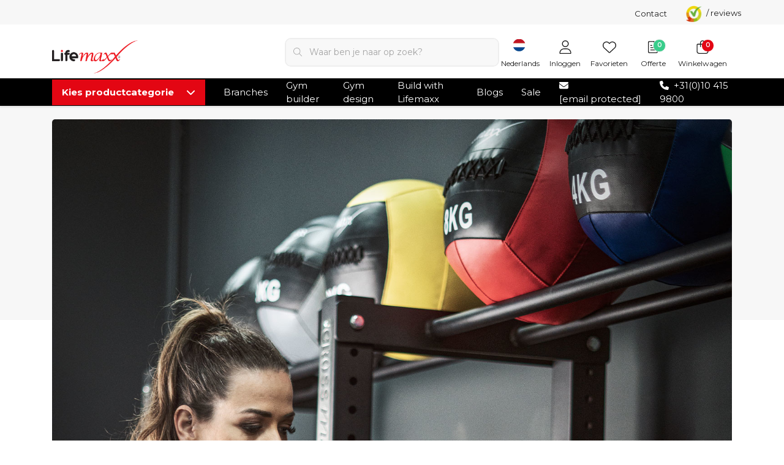

--- FILE ---
content_type: text/html;charset=utf-8
request_url: https://www.lifemaxx.com/nl/blogs/blog/dit-is-de-juiste-fitnessriem-voor-jouw-training/
body_size: 62827
content:
<!DOCTYPE html>
<html lang="nl">
  <head>
    
<!-- Google Consent Mode -->
<script data-cookieconsent="ignore">
  window.dataLayer = window.dataLayer || [];
  function gtag() {
    dataLayer.push(arguments)
  }
  gtag("consent", "default", {
    ad_personalization: "denied",
    ad_storage: "denied",
    ad_user_data: "denied",
    analytics_storage: "denied",
    functionality_storage: "denied",
    personalization_storage: "denied",
    security_storage: "granted",
    wait_for_update: 500
  });
  gtag("set", "ads_data_redaction", true);
  gtag("set", "url_passthrough", true);
</script>
<!-- End Google Consent Mode-->

<!-- Google Tag Manager -->
<script data-cookieconsent="ignore">
(function(w,d,s,l,i){w[l]=w[l]||[];w[l].push({'gtm.start':
new Date().getTime(),event:'gtm.js'});var f=d.getElementsByTagName(s)[0],
j=d.createElement(s),dl=l!='dataLayer'?'&l='+l:'';j.async=true;j.src=
'https://www.googletagmanager.com/gtm.js?id='+i+dl;f.parentNode.insertBefore(j,f);
})(window,document,'script','dataLayer','GTM-PNVXG4W');
</script>
<!-- End Google Tag Manager -->


<script type="text/javascript">
   window.dataLayer = window.dataLayer || [];
   dataLayer.push({
                                    ecomm_prodid: '',  
      ecomm_totalvalue: ''
           
             
      });
      
</script>
    <script id="Cookiebot" src="https://consent.cookiebot.com/uc.js" data-cbid="eace062f-00ac-4bd4-a3a7-ea8232280ff3" data-blockingmode="auto" data-consentmode-defaults="disabled" type="text/javascript"></script>
    
    <meta charset="utf-8"/>
<!-- [START] 'blocks/head.rain' -->
<!--

  (c) 2008-2026 Lightspeed Netherlands B.V.
  http://www.lightspeedhq.com
  Generated: 22-01-2026 @ 09:20:07

-->
<link rel="canonical" href="https://www.lifemaxx.com/nl/blogs/blog/dit-is-de-juiste-fitnessriem-voor-jouw-training/"/>
<link rel="alternate" href="https://www.lifemaxx.com/nl/index.rss" type="application/rss+xml" title="Nieuwe producten"/>
<link rel="alternate" href="https://www.lifemaxx.com/nl/blogs/blog.rss" type="application/rss+xml" title="Blogs"/>
<meta name="robots" content="noodp,noydir"/>
<meta name="google-site-verification" content="bEmdSxXDlrqiKg0qN40ejYFB_8Jt2ideKgs9EuR5qwo"/>
<meta name="google-site-verification" content="7nhUo0jIXBL7mYDRIz5bby2uU84xr8epnAOfsdlz3X4"/>
<meta property="og:url" content="https://www.lifemaxx.com/nl/blogs/blog/dit-is-de-juiste-fitnessriem-voor-jouw-training/?source=facebook"/>
<meta property="og:site_name" content="Lifemaxx"/>
<meta property="og:title" content="Lifemaxx | Ontdek de juiste fitnessriem voor jouw training "/>
<meta property="og:description" content="Of je nu een powerlifter, weightlifter of gewoon een fitnessliefhebber bent, deze blog helpt je de perfecte fitnessriem te vinden die aan jouw behoeften voldoet.<br />
"/>
<meta property="og:image" content="https://cdn.webshopapp.com/shops/73945/files/437226919/dit-is-de-juiste-fitnessriem-voor-jouw-training.jpg"/>
<script>
/* CRW - Head injection by InStijl Media - generated at: 21-01-2026 18:45:06 */
var ism_rating = "9.5";
var ism_rating_5 = "4.75";
var ism_ratingcount = "2722";
var ism_ratingpage = "https://www.kiyoh.com/reviews/1043059/lifemaxx";
var ism_last_reviews = '[{"review_id":"79a3b406-cbab-44eb-9ab9-3040691a53da","name":"Willem","date":"11-01-2026 11:07","score":8,"review":"Squat rack, barbell en accessoires online aangeschaft. Zelfs tijdens de sneeuwchaos werd de bestelling op tijd geleverd. Klein puntje van verbetering is dat er geen beschrijving bijzat, maar met logisch nadenken zonder noemenswaardige problemen het rack in elkaar gezet."},{"review_id":"59e7b2dc-fb77-4e30-a1dd-69b41fea1eb8","name":"Dinand","date":"27-12-2025 20:01","score":8,"review":"Snelle levering en goede kwaliteit!"},{"review_id":"a85b41e4-b5bd-4f66-b7b7-2b68bfb0349e","name":"Michael","date":"20-12-2025 21:21","score":10,"review":"Wat had je ook anders verwacht?<br\/><br\/>Snelle levering, top kwaliteit en uitstekend product."},{"review_id":"b8fbf4b3-7d15-45b1-af07-02481998e4d3","name":"Ruben","date":"19-12-2025 17:08","score":10,"review":"Wij bestellen alle klein materialen via Lifemaxx.<br\/><br\/>Word snel geleverd, en klopt altijd."},{"review_id":"83ba7644-4710-43e7-abe9-726f8c6897ea","name":"Michiel","date":"15-12-2025 15:12","score":10,"review":"Bestellen, ophalen ging soepel. Product naar verwachting"},{"review_id":"e5dfb872-089d-424d-8893-475a3697e465","name":"Peter","date":"08-12-2025 13:06","score":10,"review":"Werk veel met Tubings, Slam Balls en Pump\/ Power materiaal, vnl. van Lifemaxx. Fijn en duurzaam materiaal, nooit problemen !"},{"review_id":"4d0ce40f-eb4d-47d5-ae6a-1ee1e3f4f0ef","name":"Cees","date":"07-12-2025 22:36","score":8,"review":"Op zich had Lifemaxx vrij snel verzonden, maar een week na de bestelling had ik nog steeds niets in huis via GLS. Te begrijpen, maar ook wel balen zo in de Sintrklaas-tijd, Aquabag uiteindelijk prima kwaliteit!"},{"review_id":"737ae585-5f86-42c8-903d-dff6160c59bf","name":"Rachid","date":"07-12-2025 14:30","score":10,"review":"Exp\u00e9dition rapide et bien emball\u00e9e.<br\/>Service client r\u00e9actif et professionnel.<br\/>Mat\u00e9riel de qualit\u00e9 .<br\/>Merci"},{"review_id":"2ead00c0-4b35-4b46-b394-bc99cc5a962b","name":"Coen","date":"06-12-2025 09:14","score":10,"review":"Snel geregeld allemaal."},{"review_id":"450aa6af-4892-437c-be9c-af58d6c8bf4e","name":"Joost","date":"04-12-2025 13:14","score":10,"review":"Altijd word ik super goed geholpen! Ik hoef Armin maar te appen en het wordt geregeld!"}]';
var review_system = "<a href=\'https://www.kiyoh.com/reviews/1043059/lifemaxx\' target=\'_blank\'>KiyOh</a>";
var shop_name = "Lifemaxx";
var starsColor = "#E30613";
var languages = ["/", "/nl/", "/en/", "/de/", "/da/", "/us/", "/es/", "/fr/", "/fc/", "/it/", "/no/", "/pl/"];

/* Inject Rich Snippets */
    (function(){
        var data = {
                "@context": "http://schema.org",
                "@type": "Organization",
                "name" : "Lifemaxx",
                "aggregateRating": {
                      "@type": "AggregateRating",
                      "ratingValue" : "9.5",
                      "bestRating" : "10",
                      "reviewCount" : "2722",
                      "worstRating" : "1"
                }
        };
        var script = document.createElement("script");
        script.type = "application/ld+json";
        script.innerHTML = JSON.stringify(data);
        document.getElementsByTagName("head")[0].appendChild(script);
    })(document);
</script>
<!--[if lt IE 9]>
<script src="https://cdn.webshopapp.com/assets/html5shiv.js?2025-02-20"></script>
<![endif]-->
<!-- [END] 'blocks/head.rain' -->
    	<title>Lifemaxx | Ontdek de juiste fitnessriem voor jouw training  - Lifemaxx</title>
  <meta name="description" content="Of je nu een powerlifter, weightlifter of gewoon een fitnessliefhebber bent, deze blog helpt je de perfecte fitnessriem te vinden die aan jouw behoeften voldoet.<br />
" />
  <meta name="keywords" content="fitnessriem, powerlifriem, weightliftriem " />
	<meta http-equiv="X-UA-Compatible" content="IE=Edge">
  <meta name="viewport" content="width=device-width, initial-scale=1, shrink-to-fit=no">
	<meta name="theme-color" content="#c8ff00">
	<meta name="msapplication-config" content="https://cdn.webshopapp.com/shops/73945/themes/184400/assets/browserconfig.xml?20260109171811">
	<meta name="google-site-verification" content="o17bhiwIJb4aQg5Q7Nn_ZQshyoSONJmGM7opj27OqEE" />
	<meta name="MobileOptimized" content="320">
	<meta name="HandheldFriendly" content="true">
  <meta property="og:title" content="Lifemaxx | Ontdek de juiste fitnessriem voor jouw training ">
  <meta property="og:type" content="website"> 
  <meta property="og:site_name" content="Lifemaxx">
  <meta property="og:url" content="https://www.lifemaxx.com/">
    <meta property="og:image" content="https://cdn.webshopapp.com/shops/73945/themes/184400/assets/img-logo-sm.png?20260109171811">
  
			<link rel="preload" as="style" href="//fonts.googleapis.com/css?family=Montserrat:300,400,500,600,700&amp;display=swap">
	<link rel="preconnect" href="https://fonts.googleapis.com">
	<link rel="preconnect" href="https://fonts.gstatic.com" crossorigin>
	<link rel="dns-prefetch" href="https://fonts.googleapis.com">
	<link rel="dns-prefetch" href="https://fonts.gstatic.com" crossorigin>

		<link href="//fonts.googleapis.com/css?family=Montserrat:300,400,500,600,700&amp;display=swap" rel="stylesheet" media="all">
	<link href="//fonts.googleapis.com/css?family=Caveat:100,300,400,500,600,700&amp;display=swap" rel="stylesheet" type="text/css">
	  	<link rel="preconnect" href="https://ajax.googleapis.com">	
 	<link rel="preconnect" href="https://cdn.webshopapp.com/">
	<link rel="preconnect" href="//assets.webshopapp.com/">
	<link rel="preconnect" href="//www.gstatic.com" crossorigin="anonymous">
  <link rel="dns-prefetch" href="https://ajax.googleapis.com">
		<link rel="dns-prefetch" href="https://cdn.webshopapp.com/">
	<link rel="dns-prefetch" href="https://assets.webshopapp.com">	
	<link rel="dns-prefetch" href="//www.gstatic.com" crossorigin="anonymous">
	<link rel="preload" as="script" href="https://cdn.webshopapp.com/shops/73945/themes/184400/assets/js-jquery-min.js?20260109171811">
	<link rel="preload" as="script" href="//cdn.webshopapp.com/shops/328021/files/396250402/script-min.js">
	<link rel="preload" as="script" href="//kit.fontawesome.com/6b345cc411.js" crossorigin="anonymous">
	<link rel="preload" as="style" href="https://cdn.webshopapp.com/shops/73945/themes/184400/assets/css-bootstrap-min.css?20260109171811" />
	<link rel="preload" as="style" href="https://cdn.webshopapp.com/shops/73945/themes/184400/assets/css-swiper.css?20260109171811" />
	<link rel="preload" as="style" href="https://cdn.webshopapp.com/shops/73945/themes/184400/assets/css-theme.css?20260109171811" />
	<link rel="preload" as="script" href="https://cdn.webshopapp.com/shops/73945/themes/184400/assets/js-custom.js?20260109171811">
	<link rel="shortcut icon" type="image/x-icon" href="https://cdn.webshopapp.com/shops/73945/themes/184400/assets/favicon.ico?20260109171053">
	<link rel="apple-touch-icon" href="https://cdn.webshopapp.com/shops/73945/themes/184400/assets/favicon.ico?20260109171053">
	
	  <link rel="stylesheet" href="https://cdn.webshopapp.com/shops/73945/themes/184400/assets/css-bootstrap-min.css?20260109171811" media="all" />
	  <script src="https://cdn.webshopapp.com/shops/328021/themes/177518/assets/fa-min.js"></script>
	<link rel="stylesheet" href="https://cdn.webshopapp.com/shops/73945/themes/184400/assets/css-stylesheet.css?20260109171811?175" media="all" />
	<link rel="stylesheet" href="https://cdn.webshopapp.com/shops/73945/themes/184400/assets/css-stylesheet2.css?20260109171811?494" media="all" />
		<link rel="stylesheet" href="https://cdn.webshopapp.com/assets/gui-2-0.css?2025-02-20" media="all" />
	<link rel="stylesheet" href="https://cdn.webshopapp.com/assets/gui-responsive-2-0.css?2025-02-20" media="all" />
		<link rel="stylesheet" href="https://cdn.webshopapp.com/shops/73945/themes/184400/assets/css-dev-kev.css?20260109171811?616" media="all" />
	<link rel="stylesheet" href="https://cdn.webshopapp.com/shops/73945/themes/184400/assets/css-swiper.css?20260109171811" media="all" />
	<link rel="stylesheet" href="https://cdn.webshopapp.com/shops/73945/themes/184400/assets/css-theme.css?20260109171811" media="all" />
	<link rel="stylesheet" href="https://cdn.webshopapp.com/shops/73945/themes/184400/assets/css-colors.css?20260109171811" media="all" />
	<link rel="stylesheet" href="https://cdn.webshopapp.com/shops/73945/themes/184400/assets/custom.css?20260109171811" media="all" />
		<script src="https://cdn.webshopapp.com/assets/jquery-1-9-1.js?2025-02-20"></script>
		<script src="https://cdn.webshopapp.com/shops/73945/themes/184400/assets/js-instafeed.js?20260109171811"></script>
	<script defer src="https://cdn.webshopapp.com/assets/gui.js?2025-02-20"></script>
	<script type="application/ld+json">
[
	  {
    "@context": "https://schema.org/",
    "@type": "Organization",
    "url": "https://www.lifemaxx.com/nl/",
    "name": "Lifemaxx",
    "legalName": "Lifemaxx",
    "description": "Of je nu een powerlifter, weightlifter of gewoon een fitnessliefhebber bent, deze blog helpt je de perfecte fitnessriem te vinden die aan jouw behoeften voldoet.<br />
",
    "logo": "https://cdn.webshopapp.com/shops/73945/themes/184400/assets/logo.png?20260109171053",
    "image": "https://cdn.webshopapp.com/shops/73945/themes/184400/assets/headline-1-image.jpg?20260109171053",
    "contactPoint": {
      "@type": "ContactPoint",
      "contactType": "Customer service",
      "telephone": "+31(0)10 415 9800"
    },
    "address": {
      "@type": "PostalAddress",
      "streetAddress": "Innsbruckweg 12",
      "addressLocality": "Rotterdam",
      "postalCode": "3047 AH",
      "addressCountry": "Netherlands"
    }
  }
  ,
  {
    "@context": "https://schema.org/",
    "@type": "BreadcrumbList",
    "itemListElement":
    [
      {
        "@type": "ListItem",
        "position": 1,
        "item": {
          "@id": "https://www.lifemaxx.com/nl/",
          "name": "Home"
        }
      },
            {
        "@type": "ListItem",
        "position": 2,
        "item":	{
          "@id": "https://www.lifemaxx.com/nl/blogs/blog/dit-is-de-juiste-fitnessriem-voor-jouw-training/",
          "name": "Dit is de juiste fitnessriem voor jouw training "
        }
      },            {
        "@type": "ListItem",
        "position": 3,
        "item":	{
          "@id": "https://www.lifemaxx.com/nl/blogs/blog/",
          "name": "Blogs"
        }
      }          ]
  }
      	,
  {
    "@context": "https://schema.org",
    "@type": "NewsArticle",
    "mainEntityOfPage": {
      "@type": "WebPage",
      "@id": "https://www.lifemaxx.com/nl/blogs/blog/dit-is-de-juiste-fitnessriem-voor-jouw-training/"
    },
    "headline": "Dit is de juiste fitnessriem voor jouw training ",
    "image": [
      "https://cdn.webshopapp.com/shops/73945/files/437226919/1000x1000x1/image.jpg",
      "https://cdn.webshopapp.com/shops/73945/files/437226919/2000x1500x1/image.jpg",
      "https://cdn.webshopapp.com/shops/73945/files/437226919/1600x900x1/image.jpg"
     ],
    "datePublished": "2023-08-25",
    "dateModified": "2023-08-25",
    "author": {
      "@type": "Person",
      "name": "Lifemaxx"
    },
     "publisher": {
      "@type": "Organization",
      "name": "Lifemaxx",
      "description": "Of je nu een powerlifter, weightlifter of gewoon een fitnessliefhebber bent, deze blog helpt je de perfecte fitnessriem te vinden die aan jouw behoeften voldoet.<br />
",
      "logo": {
        "@type": "ImageObject",
        "url": "https://cdn.webshopapp.com/shops/73945/themes/184400/assets/logo.png?20260109171053"
      }
    }
  }
  ]
</script>



    
        
                                                                                                                                                                                                                                                                                                                                                                                                                                                                                  
  </head>
  <body class="body my-0 layout-custom page page-article">
         <noscript><iframe src="https://www.googletagmanager.com/ns.html?id=GTM-PNVXG4W" height="0" width="0" style="display:none;visibility:hidden" data-ism="c"></iframe></noscript>
        <div id="wrapper" class="wrapper">
          
<header id="header" class="header header-usps  header-other header-navbar-below pb-lg-0 pb-2 transistion">
      <div class="header-usp py-2">
  <div class="container">
    <div class="row justify-content-between align-items-center">
      <div class="col-lg-8 col-12">
                        <div id="swiper-header-usp" class="usp-inner swiper-container swiper-header-usp" data-swiper="1" data-slidesperview="3" data-spacebetween="0" data-swiper-autoplay="3000" data-speed="1500" data-breakpoints="{&quot;0&quot;:{&quot;slidesPerView&quot;:1},&quot;481&quot;:{&quot;slidesPerView&quot;:2},&quot;992&quot;:{&quot;slidesPerView&quot;:&quot;auto&quot;}}">
          <div class="swiper-wrapper">
          <div class="swiper-slide"><div class="usp text-truncate mr-4"><i class="fal fa-check"></i>Ruim 30 jaar ervaring</div></div><div class="swiper-slide"><div class="usp text-truncate mr-4"><i class="fal fa-check"></i>Meer dan 500 producten online</div></div><div class="swiper-slide"><div class="usp text-truncate mr-4"><i class="fal fa-check"></i>Persoonlijk advies</div></div><div class="swiper-slide"><div class="usp text-truncate mr-4"><i class="fal fa-check"></i>Wereldwijde levering</div></div>          </div>
        </div>
              </div>
             <div class="col-lg-1 d-lg-flex d-none header__contact-link ml-auto justify-content-end">
        <a href="https://www.lifemaxx.com/nl/service/contact/">Contact</a>
      </div>
      
          <div class="top-nav-item text-right ism-reviewwidget small p-0 ml-3">
            <a target="_blank" href="#" data-ism-rating="ratingpage" class="summary text-decoration-none"> 
              <img src="https://cdn.webshopapp.com/themes/181195/assets/kiyoh-img.png?1" alt="Lifemaxx" height="26" width="27" class="img-fluid"/>
              <div class="ism-stars d-inline-block"></div> <span class="ism-score" data-ism-rating="rating"></span> / <span data-ism-rating="ratingcount"></span> reviews
            </a>
        	</div>
          </div>
  </div>
</div>









    <div class="container text-truncate">
    <div class="row align-items-center">
            <div class="logo col-lg-4 order-lg-1 col-7 order-1 py-2">
                        <a href="https://www.lifemaxx.com/nl/" title="Lifemaxx Fitness">
          <img src="https://cdn.webshopapp.com/shops/73945/themes/184400/assets/logo.png?20260109171053" alt="Lifemaxx Fitness" width="220" height="100">
        </a>
      </div>
            <div class="col-lg-4 position-static my-lg-2 order-4 d-flex align-items-center">
        <div class="mobile-navigation"><a href="javascript:;" title="Menu" data-target="#sidenav-menu" class="d-lg-none d-inline-block mr-3"><i class="fal fa-bars text-secondary"></i></a></div>
        <div id="search" class="w-100">
         	<form action="https://www.lifemaxx.com/nl/search/" method="get" id="formSearch" class="d-flex align-items-center">
           	<a href="javascript:;" title="close" onclick="closeEverything();return false;" class="menu-close icon icon-shape"><i class="far fa-close"></i></a>
           <div class="form-group flex-fill mb-0">
	<div class="input-group border-0 overflow-hidden">
    <div class="input-group-text border-0 rounded-0"><i class="fal fa-search text-dark"></i></div>    <input class="form-control form-control-alternative form-icon border-0" value="" placeholder="Waar ben je naar op zoek?" type="search" name="q" autocomplete="off">
  </div>
</div>

         	</form>
        	<div class="autocomplete">
          	<div class="results shadow">
            	<div class="container">
                <div class="row py-3">
                  <div class="col-lg-4 col-12 order-lg-1 order-1">
                    <div class="search-box">
                      <div class="title-box h4 mb-3">Ik ben op zoek naar</div>
                      <ul class="list-unstyled ism-results-list"></ul>
                    </div>
                  </div>
                  <div class="col-lg-8 col-12 order-lg-2 order-2">
                    <div class="title-box h4 mb-3">Zoekresultaten voor <b class="query">...</b></div>
                    <div class="products products-box products-livesearch clear"></div>
                    <div class="notfound">Geen producten gevonden...</div>
                    <a class="btn btn-secondary item-add-btn more clear" href="javascript:;" onclick="$('#formSearch').submit();">Bekijk alle resultaten</a>
                  </div>
                </div>
            	</div>
            </div>
        	</div>
      	</div>
      </div>
            <div class="col-lg-4 justify-content-end col-5 position-static order-lg-4 order-3">
        <div id="header-items" class="navbar navbar-expand-lg p-0 position-static justify-content-end">
           <ul class="mobile-navigation justify-content-end order-lg-2 order-1 navbar-nav ml-lg-auto m-0">
                          <li class="nav-item d-flex align-items-center justify-content-center nav-lang text-center mr-0">
               <div class="">
                                  <a href="javascript:;" class="language language-nl nav-link-icon nav-link" data-target="#sidenav-langval" data-toggle="sidenav" >
                   <span class="flag"></span>
                   <small class="menu-text">Nederlands</small>
                 </a>
                                </div>
             </li>
                                        <li class="nav-item nav-account text-center mr-0">
                                                                    <a href="https://www.lifemaxx.com/nl/account/" title="Inloggen" data-target="#sidenav-account" class="nav-link nav-link-icon"><i class="fal fa-lg fa-user"></i><small class="menu-text">Inloggen</small></a>
                               </li>
                            <li class="nav-item nav-favorites text-center mr-0">
                 <a href="https://www.lifemaxx.com/nl/account/wishlist/" title="Favorieten" class="nav-link nav-link-icon"><i class="fal fa-lg fa-heart"></i><small class="menu-text">Favorieten</small></a>
              </li>
                           <li class="nav-item nav-quote text-center mr-0">
              <a href="https://www.lifemaxx.com/nl/offerte-aanvraag/" title="Offerte" class="nav-link nav-link-icon">
                <svg xmlns="http://www.w3.org/2000/svg" width="24" height="24" viewBox="0 0 24 24" fill="none" stroke="currentColor" stroke-width="1.5" stroke-linecap="round" stroke-linejoin="round" class="feather feather-file-text" aria-hidden="true"><path d="M14 2H6a2 2 0 0 0-2 2v16a2 2 0 0 0 2 2h12a2 2 0 0 0 2-2V8z"></path><polyline points="14 2 14 8 20 8"></polyline><line x1="16" y1="13" x2="8" y2="13"></line><line x1="16" y1="17" x2="8" y2="17"></line><polyline points="10 9 9 9 8 9"></polyline></svg>
                <small class="menu-text">Offerte</small>
               </a>
              <span class="badge badge-pill badge-secondary badge-header offerte-count">0</span>
            </li>
                                          <li class="nav-item nav-cart mr-0 text-center">
                 <a href="https://www.lifemaxx.com/nl/cart/" title="Winkelwagen" data-target="#sidenav-cart" class="nav-link nav-link-icon">
                  <div class="nav-item-icon d-inline-block position-relative">
                 		<span class="badge badge-pill badge-secondary badge-header">0</span><i class="fal fa-lg fa-shopping-bag"></i>
                   </div>
                   <small class="menu-text">Winkelwagen</small>
                 </a>
              </li>
           </ul>
        </div>
      </div>
    </div>
  </div>
    	<nav id="nav" aria-label="Kies een categorie" class="navbar-new d-none d-lg-block ">
  <div class="container position-relative">
    <div class="d-flex align-items-center justify-content-between">
      <div class="navnav">
        <div class="title-text-container">
          <a href="" onclick="return false;"class="title-text d-flex align-items-center justify-content-between px-3 ism-down">
            <strong class="text">Kies productcategorie</strong>
            <i class="fa fa-chevron-down angle text-white"></i>
          </a>
        </div>
        <div class="subnav">
                                                  <div class="category">
            <a href="https://www.lifemaxx.com/nl/gewichten/" title="Gewichten" class="category-a">Gewichten</a>
						            <div class="category-subs row">
                            <div class="category-sub col">
                <a href="https://www.lifemaxx.com/nl/gewichten/dumbbells/" title="Dumbbells" class="category-sub-a">
                  Dumbbells
                </a>
                                <div class="category-sub-subs">
                                    <a href="https://www.lifemaxx.com/nl/gewichten/dumbbells/pu-dumbbells/" title="PU dumbbells" class="category-sub-sub-a">PU dumbbells</a>
                                    <a href="https://www.lifemaxx.com/nl/gewichten/dumbbells/rubber-dumbbells/" title="Rubber dumbbells" class="category-sub-sub-a">Rubber dumbbells</a>
                                    <a href="https://www.lifemaxx.com/nl/gewichten/dumbbells/chromen-dumbbells/" title="Chromen dumbbells" class="category-sub-sub-a">Chromen dumbbells</a>
                                    <a href="https://www.lifemaxx.com/nl/gewichten/dumbbells/hexagon-dumbbells/" title="Hexagon dumbbells" class="category-sub-sub-a">Hexagon dumbbells</a>
                                    <a href="https://www.lifemaxx.com/nl/gewichten/dumbbells/verstelbare-dumbbells/" title="Verstelbare dumbbells" class="category-sub-sub-a">Verstelbare dumbbells</a>
                                    <a href="https://www.lifemaxx.com/nl/gewichten/dumbbells/vinyl-dumbbells/" title="Vinyl dumbbells" class="category-sub-sub-a">Vinyl dumbbells</a>
                                    <a href="https://www.lifemaxx.com/nl/gewichten/dumbbells/dumbbell-rekken/" title="Dumbbell rekken" class="category-sub-sub-a">Dumbbell rekken</a>
                                    <a href="https://www.lifemaxx.com/nl/gewichten/dumbbells/dumbbell-accessoires/" title="Dumbbell accessoires" class="category-sub-sub-a">Dumbbell accessoires</a>
                                                      <a href="https://www.lifemaxx.com/nl/gewichten/dumbbells/" title="Bekijk alles" class="view-all">Bekijk alles</a>
                                  </div>
                              </div>
                            <div class="category-sub col">
                <a href="https://www.lifemaxx.com/nl/gewichten/fixed-barbells/" title="Fixed barbells" class="category-sub-a">
                  Fixed barbells
                </a>
                                <div class="category-sub-subs">
                                    <a href="https://www.lifemaxx.com/nl/gewichten/fixed-barbells/pu-barbells/" title="PU barbells" class="category-sub-sub-a">PU barbells</a>
                                    <a href="https://www.lifemaxx.com/nl/gewichten/fixed-barbells/rubber-barbells/" title="Rubber barbells" class="category-sub-sub-a">Rubber barbells</a>
                                    <a href="https://www.lifemaxx.com/nl/gewichten/fixed-barbells/barbell-rekken/" title="Barbell rekken" class="category-sub-sub-a">Barbell rekken</a>
                                                      <a href="https://www.lifemaxx.com/nl/gewichten/fixed-barbells/" title="Bekijk alles" class="view-all">Bekijk alles</a>
                                  </div>
                              </div>
                            <div class="category-sub col">
                <a href="https://www.lifemaxx.com/nl/gewichten/halterschijven/" title="Halterschijven" class="category-sub-a">
                  Halterschijven
                </a>
                                <div class="category-sub-subs">
                                    <a href="https://www.lifemaxx.com/nl/gewichten/halterschijven/pu-halterschijven-50mm/" title="PU halterschijven 50mm" class="category-sub-sub-a">PU halterschijven 50mm</a>
                                    <a href="https://www.lifemaxx.com/nl/gewichten/halterschijven/rubber-halterschijven-50mm/" title="Rubber halterschijven 50mm" class="category-sub-sub-a">Rubber halterschijven 50mm</a>
                                    <a href="https://www.lifemaxx.com/nl/gewichten/halterschijven/bumper-plates/" title="Bumper plates" class="category-sub-sub-a">Bumper plates</a>
                                    <a href="https://www.lifemaxx.com/nl/gewichten/halterschijven/competitie-bumper-plates/" title="Competitie bumper plates" class="category-sub-sub-a">Competitie bumper plates</a>
                                    <a href="https://www.lifemaxx.com/nl/gewichten/halterschijven/powerlift-plates/" title="Powerlift plates" class="category-sub-sub-a">Powerlift plates</a>
                                    <a href="https://www.lifemaxx.com/nl/gewichten/halterschijven/fractional-plates/" title="Fractional plates" class="category-sub-sub-a">Fractional plates</a>
                                    <a href="https://www.lifemaxx.com/nl/gewichten/halterschijven/hi-temp-plates/" title="Hi-temp plates" class="category-sub-sub-a">Hi-temp plates</a>
                                    <a href="https://www.lifemaxx.com/nl/gewichten/halterschijven/rubber-halterschijven-30mm/" title="Rubber halterschijven 30mm" class="category-sub-sub-a">Rubber halterschijven 30mm</a>
                                    <a href="https://www.lifemaxx.com/nl/gewichten/halterschijven/halterschijven-rekken/" title="Halterschijven rekken" class="category-sub-sub-a">Halterschijven rekken</a>
                                    <a href="https://www.lifemaxx.com/nl/gewichten/halterschijven/halterschijven-accessoires/" title="Halterschijven accessoires" class="category-sub-sub-a">Halterschijven accessoires</a>
                                                      <a href="https://www.lifemaxx.com/nl/gewichten/halterschijven/" title="Bekijk alles" class="view-all">Bekijk alles</a>
                                  </div>
                              </div>
                            <div class="category-sub col">
                <a href="https://www.lifemaxx.com/nl/gewichten/kettlebells/" title="Kettlebells" class="category-sub-a">
                  Kettlebells
                </a>
                                <div class="category-sub-subs">
                                    <a href="https://www.lifemaxx.com/nl/gewichten/kettlebells/pu-kettlebells/" title="PU kettlebells" class="category-sub-sub-a">PU kettlebells</a>
                                    <a href="https://www.lifemaxx.com/nl/gewichten/kettlebells/competitie-kettlebells/" title="Competitie kettlebells" class="category-sub-sub-a">Competitie kettlebells</a>
                                    <a href="https://www.lifemaxx.com/nl/gewichten/kettlebells/gietijzeren-kettlebells/" title="Gietijzeren kettlebells" class="category-sub-sub-a">Gietijzeren kettlebells</a>
                                    <a href="https://www.lifemaxx.com/nl/gewichten/kettlebells/powdercoated-kettlebells/" title="Powdercoated kettlebells" class="category-sub-sub-a">Powdercoated kettlebells</a>
                                    <a href="https://www.lifemaxx.com/nl/gewichten/kettlebells/macebells/" title="Macebells" class="category-sub-sub-a">Macebells</a>
                                    <a href="https://www.lifemaxx.com/nl/gewichten/kettlebells/kettlebell-rekken/" title="Kettlebell rekken" class="category-sub-sub-a">Kettlebell rekken</a>
                                    <a href="https://www.lifemaxx.com/nl/gewichten/kettlebells/kettlebell-accessories/" title="Kettlebell accessories" class="category-sub-sub-a">Kettlebell accessories</a>
                                                      <a href="https://www.lifemaxx.com/nl/gewichten/kettlebells/" title="Bekijk alles" class="view-all">Bekijk alles</a>
                                  </div>
                              </div>
                            <div class="category-sub col">
                <a href="https://www.lifemaxx.com/nl/gewichten/halterstangen/" title="Halterstangen" class="category-sub-a">
                  Halterstangen
                </a>
                                <div class="category-sub-subs">
                                    <a href="https://www.lifemaxx.com/nl/gewichten/halterstangen/halterstangen-50mm/" title="Halterstangen 50mm" class="category-sub-sub-a">Halterstangen 50mm</a>
                                    <a href="https://www.lifemaxx.com/nl/gewichten/halterstangen/specialty-bars/" title="Specialty bars" class="category-sub-sub-a">Specialty bars</a>
                                    <a href="https://www.lifemaxx.com/nl/gewichten/halterstangen/halterstangen-30mm/" title="Halterstangen 30mm" class="category-sub-sub-a">Halterstangen 30mm</a>
                                    <a href="https://www.lifemaxx.com/nl/gewichten/halterstangen/pump-stangen/" title="Pump stangen" class="category-sub-sub-a">Pump stangen</a>
                                    <a href="https://www.lifemaxx.com/nl/gewichten/halterstangen/haltersluitingen/" title="Haltersluitingen" class="category-sub-sub-a">Haltersluitingen</a>
                                    <a href="https://www.lifemaxx.com/nl/gewichten/halterstangen/power-chains/" title="Power chains" class="category-sub-sub-a">Power chains</a>
                                    <a href="https://www.lifemaxx.com/nl/gewichten/halterstangen/halterstang-rekken/" title="Halterstang rekken" class="category-sub-sub-a">Halterstang rekken</a>
                                    <a href="https://www.lifemaxx.com/nl/gewichten/halterstangen/halterstang-accessoires-onderhoud/" title="Halterstang accessoires &amp; onderhoud" class="category-sub-sub-a">Halterstang accessoires &amp; onderhoud</a>
                                                      <a href="https://www.lifemaxx.com/nl/gewichten/halterstangen/" title="Bekijk alles" class="view-all">Bekijk alles</a>
                                  </div>
                              </div>
                            <div class="category-button">
                <a href="https://www.lifemaxx.com/nl/gewichten/" class="btn btn-primary btn-md" title="Gewichten">
                  Bekijk Gewichten
                </a>
              </div>
            </div>
                      </div>
                                                                                <div class="category">
            <a href="https://www.lifemaxx.com/nl/accessoires/" title="Accessoires" class="category-a">Accessoires</a>
						            <div class="category-subs row">
                            <div class="category-sub col">
                <a href="https://www.lifemaxx.com/nl/accessoires/kabel-accessoires/" title="Kabel accessoires" class="category-sub-a">
                  Kabel accessoires
                </a>
                                <div class="category-sub-subs">
                                    <a href="https://www.lifemaxx.com/nl/accessoires/kabel-accessoires/black-serie/" title="Black serie" class="category-sub-sub-a">Black serie</a>
                                    <a href="https://www.lifemaxx.com/nl/accessoires/kabel-accessoires/pu-grip-serie/" title="PU grip serie" class="category-sub-sub-a">PU grip serie</a>
                                    <a href="https://www.lifemaxx.com/nl/accessoires/kabel-accessoires/foam-grip-serie/" title="Foam grip serie" class="category-sub-sub-a">Foam grip serie</a>
                                    <a href="https://www.lifemaxx.com/nl/accessoires/kabel-accessoires/tryon-attachments/" title="TRYON attachments" class="category-sub-sub-a">TRYON attachments</a>
                                    <a href="https://www.lifemaxx.com/nl/accessoires/kabel-accessoires/cable-fixers/" title="Cable fixers" class="category-sub-sub-a">Cable fixers</a>
                                    <a href="https://www.lifemaxx.com/nl/accessoires/kabel-accessoires/karabijn-haken/" title="Karabijn haken" class="category-sub-sub-a">Karabijn haken</a>
                                    <a href="https://www.lifemaxx.com/nl/accessoires/kabel-accessoires/pulley-attachment-rekken/" title="Pulley attachment rekken" class="category-sub-sub-a">Pulley attachment rekken</a>
                                    <a href="https://www.lifemaxx.com/nl/accessoires/kabel-accessoires/pulley-accessoires/" title="Pulley accessoires" class="category-sub-sub-a">Pulley accessoires</a>
                                                      <a href="https://www.lifemaxx.com/nl/accessoires/kabel-accessoires/" title="Bekijk alles" class="view-all">Bekijk alles</a>
                                  </div>
                              </div>
                            <div class="category-sub col">
                <a href="https://www.lifemaxx.com/nl/accessoires/fitness-accessoires/" title="Fitness accessoires" class="category-sub-a">
                  Fitness accessoires
                </a>
                                <div class="category-sub-subs">
                                    <a href="https://www.lifemaxx.com/nl/accessoires/fitness-accessoires/nek-rollen-hip-thrust-kussens/" title="Nek rollen &amp; hip thrust kussens" class="category-sub-sub-a">Nek rollen &amp; hip thrust kussens</a>
                                    <a href="https://www.lifemaxx.com/nl/accessoires/fitness-accessoires/cable-fixers/" title="Cable fixers" class="category-sub-sub-a">Cable fixers</a>
                                    <a href="https://www.lifemaxx.com/nl/accessoires/fitness-accessoires/karabijn-haken/" title="Karabijn haken" class="category-sub-sub-a">Karabijn haken</a>
                                    <a href="https://www.lifemaxx.com/nl/accessoires/fitness-accessoires/fitness-kabel/" title="Fitness kabel" class="category-sub-sub-a">Fitness kabel</a>
                                    <a href="https://www.lifemaxx.com/nl/accessoires/fitness-accessoires/katrollen/" title="Katrollen" class="category-sub-sub-a">Katrollen</a>
                                    <a href="https://www.lifemaxx.com/nl/accessoires/fitness-accessoires/rubber-grepen/" title="Rubber grepen" class="category-sub-sub-a">Rubber grepen</a>
                                    <a href="https://www.lifemaxx.com/nl/accessoires/fitness-accessoires/voet-rollen/" title="Voet rollen" class="category-sub-sub-a">Voet rollen</a>
                                    <a href="https://www.lifemaxx.com/nl/accessoires/fitness-accessoires/weight-stack-pinnen/" title="Weight stack pinnen" class="category-sub-sub-a">Weight stack pinnen</a>
                                                      <a href="https://www.lifemaxx.com/nl/accessoires/fitness-accessoires/" title="Bekijk alles" class="view-all">Bekijk alles</a>
                                  </div>
                              </div>
                            <div class="category-sub col">
                <a href="https://www.lifemaxx.com/nl/accessoires/training-accessoires/" title="Training accessoires" class="category-sub-a">
                  Training accessoires
                </a>
                                <div class="category-sub-subs">
                                    <a href="https://www.lifemaxx.com/nl/accessoires/training-accessoires/fitness-riemen/" title="Fitness riemen" class="category-sub-sub-a">Fitness riemen</a>
                                    <a href="https://www.lifemaxx.com/nl/accessoires/training-accessoires/harnassen/" title="Harnassen" class="category-sub-sub-a">Harnassen</a>
                                    <a href="https://www.lifemaxx.com/nl/accessoires/training-accessoires/ventilatoren/" title="Ventilatoren" class="category-sub-sub-a">Ventilatoren</a>
                                    <a href="https://www.lifemaxx.com/nl/accessoires/training-accessoires/wraps-straps-banden/" title="Wraps, straps &amp; banden" class="category-sub-sub-a">Wraps, straps &amp; banden</a>
                                    <a href="https://www.lifemaxx.com/nl/accessoires/training-accessoires/pulley-systemen/" title="Pulley systemen" class="category-sub-sub-a">Pulley systemen</a>
                                    <a href="https://www.lifemaxx.com/nl/accessoires/training-accessoires/halterstang-onderhoud/" title="Halterstang onderhoud" class="category-sub-sub-a">Halterstang onderhoud</a>
                                    <a href="https://www.lifemaxx.com/nl/accessoires/training-accessoires/magnesium-chalk/" title="Magnesium / chalk" class="category-sub-sub-a">Magnesium / chalk</a>
                                    <a href="https://www.lifemaxx.com/nl/accessoires/training-accessoires/fitness-timers/" title="Fitness timers" class="category-sub-sub-a">Fitness timers</a>
                                    <a href="https://www.lifemaxx.com/nl/accessoires/training-accessoires/fitness-rollers/" title="Fitness rollers" class="category-sub-sub-a">Fitness rollers</a>
                                                      <a href="https://www.lifemaxx.com/nl/accessoires/training-accessoires/" title="Bekijk alles" class="view-all">Bekijk alles</a>
                                  </div>
                              </div>
                            <div class="category-sub col">
                <a href="https://www.lifemaxx.com/nl/accessoires/essentials/" title="Essentials" class="category-sub-a">
                  Essentials
                </a>
                                <div class="category-sub-subs">
                                    <a href="https://www.lifemaxx.com/nl/accessoires/essentials/onderzetters/" title="Onderzetters" class="category-sub-sub-a">Onderzetters</a>
                                    <a href="https://www.lifemaxx.com/nl/accessoires/essentials/banners/" title="Banners" class="category-sub-sub-a">Banners</a>
                                    <a href="https://www.lifemaxx.com/nl/accessoires/essentials/petten-caps/" title="Petten / caps" class="category-sub-sub-a">Petten / caps</a>
                                    <a href="https://www.lifemaxx.com/nl/accessoires/essentials/rugtassen/" title="Rugtassen" class="category-sub-sub-a">Rugtassen</a>
                                    <a href="https://www.lifemaxx.com/nl/accessoires/essentials/shakebekers-drinkflessen/" title="Shakebekers &amp; drinkflessen" class="category-sub-sub-a">Shakebekers &amp; drinkflessen</a>
                                    <a href="https://www.lifemaxx.com/nl/accessoires/essentials/handdoeken/" title="Handdoeken" class="category-sub-sub-a">Handdoeken</a>
                                    <a href="https://www.lifemaxx.com/nl/accessoires/essentials/kleding/" title="Kleding" class="category-sub-sub-a">Kleding</a>
                                    <a href="https://www.lifemaxx.com/nl/accessoires/essentials/zweetbanden/" title="Zweetbanden" class="category-sub-sub-a">Zweetbanden</a>
                                    <a href="https://www.lifemaxx.com/nl/accessoires/essentials/sleutelhangers/" title="Sleutelhangers" class="category-sub-sub-a">Sleutelhangers</a>
                                    <a href="https://www.lifemaxx.com/nl/accessoires/essentials/deurmatten/" title="Deurmatten" class="category-sub-sub-a">Deurmatten</a>
                                                      <a href="https://www.lifemaxx.com/nl/accessoires/essentials/" title="Bekijk alles" class="view-all">Bekijk alles</a>
                                  </div>
                              </div>
                            <div class="category-button">
                <a href="https://www.lifemaxx.com/nl/accessoires/" class="btn btn-primary btn-md" title="Accessoires">
                  Bekijk Accessoires
                </a>
              </div>
            </div>
                      </div>
                                                                                <div class="category">
            <a href="https://www.lifemaxx.com/nl/functional-training-groepsfitness/" title="Functional training &amp; groepsfitness" class="category-a">Functional training &amp; groepsfitness</a>
						            <div class="category-subs row">
                            <div class="category-sub col">
                <a href="https://www.lifemaxx.com/nl/functional-training-groepsfitness/boksmaterialen/" title="Boksmaterialen" class="category-sub-a">
                  Boksmaterialen
                </a>
                                <div class="category-sub-subs">
                                    <a href="https://www.lifemaxx.com/nl/functional-training-groepsfitness/boksmaterialen/lmx-boxing/" title="LMX.® Boxing" class="category-sub-sub-a">LMX.® Boxing</a>
                                                    </div>
                              </div>
                            <div class="category-sub col">
                <a href="https://www.lifemaxx.com/nl/functional-training-groepsfitness/balanstraining/" title="Balanstraining" class="category-sub-a">
                  Balanstraining
                </a>
                                <div class="category-sub-subs">
                                    <a href="https://www.lifemaxx.com/nl/functional-training-groepsfitness/balanstraining/bekijk-alles-in-balanstraining/" title="Bekijk alles in balanstraining" class="category-sub-sub-a">Bekijk alles in balanstraining</a>
                                                    </div>
                              </div>
                            <div class="category-sub col">
                <a href="https://www.lifemaxx.com/nl/functional-training-groepsfitness/fitnessmatten/" title="Fitnessmatten" class="category-sub-a">
                  Fitnessmatten
                </a>
                                <div class="category-sub-subs">
                                    <a href="https://www.lifemaxx.com/nl/functional-training-groepsfitness/fitnessmatten/bekijk-alle-fitnessmatten/" title="Bekijk alle fitnessmatten" class="category-sub-sub-a">Bekijk alle fitnessmatten</a>
                                                    </div>
                              </div>
                            <div class="category-sub col">
                <a href="https://www.lifemaxx.com/nl/functional-training-groepsfitness/fitness-steps/" title="Fitness steps" class="category-sub-a">
                  Fitness steps
                </a>
                                <div class="category-sub-subs">
                                    <a href="https://www.lifemaxx.com/nl/functional-training-groepsfitness/fitness-steps/bekijk-alle-fitness-steps/" title="Bekijk alle fitness steps" class="category-sub-sub-a">Bekijk alle fitness steps</a>
                                                    </div>
                              </div>
                            <div class="category-sub col">
                <a href="https://www.lifemaxx.com/nl/functional-training-groepsfitness/pump-materialen/" title="Pump materialen" class="category-sub-a">
                  Pump materialen
                </a>
                                <div class="category-sub-subs">
                                    <a href="https://www.lifemaxx.com/nl/functional-training-groepsfitness/pump-materialen/bekijk-alle-pump-materialen/" title="Bekijk alle  pump materialen" class="category-sub-sub-a">Bekijk alle  pump materialen</a>
                                                    </div>
                              </div>
                            <div class="category-sub col">
                <a href="https://www.lifemaxx.com/nl/functional-training-groepsfitness/plyo-boxen/" title="Plyo boxen" class="category-sub-a">
                  Plyo boxen
                </a>
                                <div class="category-sub-subs">
                                    <a href="https://www.lifemaxx.com/nl/functional-training-groepsfitness/plyo-boxen/bekijk-alle-plyo-boxen/" title="Bekijk alle plyo boxen" class="category-sub-sub-a">Bekijk alle plyo boxen</a>
                                                    </div>
                              </div>
                            <div class="category-sub col">
                <a href="https://www.lifemaxx.com/nl/functional-training-groepsfitness/yoga-pilates/" title="Yoga &amp; Pilates" class="category-sub-a">
                  Yoga &amp; Pilates
                </a>
                                <div class="category-sub-subs">
                                    <a href="https://www.lifemaxx.com/nl/functional-training-groepsfitness/yoga-pilates/bekijk-alles-in-yoga-pilates/" title="Bekijk alles in yoga &amp; pilates" class="category-sub-sub-a">Bekijk alles in yoga &amp; pilates</a>
                                                    </div>
                              </div>
                            <div class="category-sub col">
                <a href="https://www.lifemaxx.com/nl/functional-training-groepsfitness/sleeen/" title="Sleeën" class="category-sub-a">
                  Sleeën
                </a>
                                <div class="category-sub-subs">
                                    <a href="https://www.lifemaxx.com/nl/functional-training-groepsfitness/sleeen/alle-sleeen/" title="Alle sleeën" class="category-sub-sub-a">Alle sleeën</a>
                                                    </div>
                              </div>
                            <div class="category-sub col">
                <a href="https://www.lifemaxx.com/nl/functional-training-groepsfitness/fitnessballen/" title="Fitnessballen" class="category-sub-a">
                  Fitnessballen
                </a>
                                <div class="category-sub-subs">
                                    <a href="https://www.lifemaxx.com/nl/functional-training-groepsfitness/fitnessballen/gym-ballen/" title="Gym ballen" class="category-sub-sub-a">Gym ballen</a>
                                    <a href="https://www.lifemaxx.com/nl/functional-training-groepsfitness/fitnessballen/medicijn-ballen/" title="Medicijn ballen" class="category-sub-sub-a">Medicijn ballen</a>
                                    <a href="https://www.lifemaxx.com/nl/functional-training-groepsfitness/fitnessballen/pilates-ballen/" title="Pilates ballen" class="category-sub-sub-a">Pilates ballen</a>
                                    <a href="https://www.lifemaxx.com/nl/functional-training-groepsfitness/fitnessballen/slam-balls/" title="Slam balls" class="category-sub-sub-a">Slam balls</a>
                                    <a href="https://www.lifemaxx.com/nl/functional-training-groepsfitness/fitnessballen/wall-balls/" title="Wall balls" class="category-sub-sub-a">Wall balls</a>
                                    <a href="https://www.lifemaxx.com/nl/functional-training-groepsfitness/fitnessballen/lacrosse-ballen/" title="Lacrosse ballen" class="category-sub-sub-a">Lacrosse ballen</a>
                                    <a href="https://www.lifemaxx.com/nl/functional-training-groepsfitness/fitnessballen/fitnessbal-rekken/" title="Fitnessbal rekken" class="category-sub-sub-a">Fitnessbal rekken</a>
                                                      <a href="https://www.lifemaxx.com/nl/functional-training-groepsfitness/fitnessballen/" title="Bekijk alles" class="view-all">Bekijk alles</a>
                                  </div>
                              </div>
                            <div class="category-sub col">
                <a href="https://www.lifemaxx.com/nl/functional-training-groepsfitness/fitness-zakken/" title="Fitness zakken" class="category-sub-a">
                  Fitness zakken
                </a>
                                <div class="category-sub-subs">
                                    <a href="https://www.lifemaxx.com/nl/functional-training-groepsfitness/fitness-zakken/aqua-bags/" title="Aqua bags" class="category-sub-sub-a">Aqua bags</a>
                                    <a href="https://www.lifemaxx.com/nl/functional-training-groepsfitness/fitness-zakken/bulgarian-bags/" title="Bulgarian bags" class="category-sub-sub-a">Bulgarian bags</a>
                                    <a href="https://www.lifemaxx.com/nl/functional-training-groepsfitness/fitness-zakken/challenge-bags/" title="Challenge bags" class="category-sub-sub-a">Challenge bags</a>
                                    <a href="https://www.lifemaxx.com/nl/functional-training-groepsfitness/fitness-zakken/sand-bags/" title="Sand bags" class="category-sub-sub-a">Sand bags</a>
                                    <a href="https://www.lifemaxx.com/nl/functional-training-groepsfitness/fitness-zakken/worms/" title="Worms" class="category-sub-sub-a">Worms</a>
                                                      <a href="https://www.lifemaxx.com/nl/functional-training-groepsfitness/fitness-zakken/" title="Bekijk alles" class="view-all">Bekijk alles</a>
                                  </div>
                              </div>
                            <div class="category-sub col">
                <a href="https://www.lifemaxx.com/nl/functional-training-groepsfitness/weerstandsbanden-tubes/" title="Weerstandsbanden &amp; tubes" class="category-sub-a">
                  Weerstandsbanden &amp; tubes
                </a>
                                <div class="category-sub-subs">
                                    <a href="https://www.lifemaxx.com/nl/functional-training-groepsfitness/weerstandsbanden-tubes/booty-bands/" title="Booty bands" class="category-sub-sub-a">Booty bands</a>
                                    <a href="https://www.lifemaxx.com/nl/functional-training-groepsfitness/weerstandsbanden-tubes/flex-bands/" title="Flex bands" class="category-sub-sub-a">Flex bands</a>
                                    <a href="https://www.lifemaxx.com/nl/functional-training-groepsfitness/weerstandsbanden-tubes/hip-bands/" title="Hip bands" class="category-sub-sub-a">Hip bands</a>
                                    <a href="https://www.lifemaxx.com/nl/functional-training-groepsfitness/weerstandsbanden-tubes/mini-bands/" title="Mini bands" class="category-sub-sub-a">Mini bands</a>
                                    <a href="https://www.lifemaxx.com/nl/functional-training-groepsfitness/weerstandsbanden-tubes/power-tubes/" title="Power tubes" class="category-sub-sub-a">Power tubes</a>
                                    <a href="https://www.lifemaxx.com/nl/functional-training-groepsfitness/weerstandsbanden-tubes/resistance-bands/" title="Resistance bands" class="category-sub-sub-a">Resistance bands</a>
                                                      <a href="https://www.lifemaxx.com/nl/functional-training-groepsfitness/weerstandsbanden-tubes/" title="Bekijk alles" class="view-all">Bekijk alles</a>
                                  </div>
                              </div>
                            <div class="category-sub col">
                <a href="https://www.lifemaxx.com/nl/functional-training-groepsfitness/halterstangtraining/" title="Halterstangtraining" class="category-sub-a">
                  Halterstangtraining
                </a>
                                <div class="category-sub-subs">
                                    <a href="https://www.lifemaxx.com/nl/functional-training-groepsfitness/halterstangtraining/alle-halterstangen/" title="Alle halterstangen" class="category-sub-sub-a">Alle halterstangen</a>
                                    <a href="https://www.lifemaxx.com/nl/functional-training-groepsfitness/halterstangtraining/halterstangen-onderhoud/" title="Halterstangen onderhoud" class="category-sub-sub-a">Halterstangen onderhoud</a>
                                    <a href="https://www.lifemaxx.com/nl/functional-training-groepsfitness/halterstangtraining/drop-pads/" title="Drop pads" class="category-sub-sub-a">Drop pads</a>
                                    <a href="https://www.lifemaxx.com/nl/functional-training-groepsfitness/halterstangtraining/jerk-blocks/" title="Jerk blocks" class="category-sub-sub-a">Jerk blocks</a>
                                    <a href="https://www.lifemaxx.com/nl/functional-training-groepsfitness/halterstangtraining/lifting-platforms/" title="Lifting platforms" class="category-sub-sub-a">Lifting platforms</a>
                                    <a href="https://www.lifemaxx.com/nl/functional-training-groepsfitness/halterstangtraining/total-core-trainers/" title="Total core trainers" class="category-sub-sub-a">Total core trainers</a>
                                    <a href="https://www.lifemaxx.com/nl/functional-training-groepsfitness/halterstangtraining/pump-materialen/" title="Pump materialen" class="category-sub-sub-a">Pump materialen</a>
                                                      <a href="https://www.lifemaxx.com/nl/functional-training-groepsfitness/halterstangtraining/" title="Bekijk alles" class="view-all">Bekijk alles</a>
                                  </div>
                              </div>
                            <div class="category-sub col">
                <a href="https://www.lifemaxx.com/nl/functional-training-groepsfitness/fitness-touwen/" title="Fitness touwen" class="category-sub-a">
                  Fitness touwen
                </a>
                                <div class="category-sub-subs">
                                    <a href="https://www.lifemaxx.com/nl/functional-training-groepsfitness/fitness-touwen/battle-ropes/" title="Battle ropes" class="category-sub-sub-a">Battle ropes</a>
                                    <a href="https://www.lifemaxx.com/nl/functional-training-groepsfitness/fitness-touwen/klimtouwen/" title="Klimtouwen" class="category-sub-sub-a">Klimtouwen</a>
                                    <a href="https://www.lifemaxx.com/nl/functional-training-groepsfitness/fitness-touwen/speed-ropes-springtouwen/" title="Speed ropes &amp; springtouwen" class="category-sub-sub-a">Speed ropes &amp; springtouwen</a>
                                                      <a href="https://www.lifemaxx.com/nl/functional-training-groepsfitness/fitness-touwen/" title="Bekijk alles" class="view-all">Bekijk alles</a>
                                  </div>
                              </div>
                            <div class="category-sub col">
                <a href="https://www.lifemaxx.com/nl/functional-training-groepsfitness/fitness-race/" title="Fitness race" class="category-sub-a">
                  Fitness race
                </a>
                                <div class="category-sub-subs">
                                                    </div>
                              </div>
                            <div class="category-sub col">
                <a href="https://www.lifemaxx.com/nl/functional-training-groepsfitness/fitnessringen-suspension-trainers/" title="Fitnessringen &amp; suspension trainers" class="category-sub-a">
                  Fitnessringen &amp; suspension trainers
                </a>
                                <div class="category-sub-subs">
                                    <a href="https://www.lifemaxx.com/nl/functional-training-groepsfitness/fitnessringen-suspension-trainers/suspension-trainers/" title="Suspension trainers" class="category-sub-sub-a">Suspension trainers</a>
                                    <a href="https://www.lifemaxx.com/nl/functional-training-groepsfitness/fitnessringen-suspension-trainers/fitness-ringen/" title="Fitness ringen" class="category-sub-sub-a">Fitness ringen</a>
                                    <a href="https://www.lifemaxx.com/nl/functional-training-groepsfitness/fitnessringen-suspension-trainers/fitness-ringen-accessoires/" title="Fitness ringen accessoires" class="category-sub-sub-a">Fitness ringen accessoires</a>
                                                      <a href="https://www.lifemaxx.com/nl/functional-training-groepsfitness/fitnessringen-suspension-trainers/" title="Bekijk alles" class="view-all">Bekijk alles</a>
                                  </div>
                              </div>
                            <div class="category-sub col">
                <a href="https://www.lifemaxx.com/nl/functional-training-groepsfitness/speed-agility-training/" title="Speed / agility training" class="category-sub-a">
                  Speed / agility training
                </a>
                                <div class="category-sub-subs">
                                    <a href="https://www.lifemaxx.com/nl/functional-training-groepsfitness/speed-agility-training/hordes/" title="Hordes" class="category-sub-sub-a">Hordes</a>
                                    <a href="https://www.lifemaxx.com/nl/functional-training-groepsfitness/speed-agility-training/pionnen/" title="Pionnen" class="category-sub-sub-a">Pionnen</a>
                                    <a href="https://www.lifemaxx.com/nl/functional-training-groepsfitness/speed-agility-training/resistance-bands/" title="Resistance bands" class="category-sub-sub-a">Resistance bands</a>
                                    <a href="https://www.lifemaxx.com/nl/functional-training-groepsfitness/speed-agility-training/speed-ladders/" title="Speed ladders" class="category-sub-sub-a">Speed ladders</a>
                                                      <a href="https://www.lifemaxx.com/nl/functional-training-groepsfitness/speed-agility-training/" title="Bekijk alles" class="view-all">Bekijk alles</a>
                                  </div>
                              </div>
                            <div class="category-sub col">
                <a href="https://www.lifemaxx.com/nl/functional-training-groepsfitness/grip-training/" title="Grip training" class="category-sub-a">
                  Grip training
                </a>
                                <div class="category-sub-subs">
                                    <a href="https://www.lifemaxx.com/nl/functional-training-groepsfitness/grip-training/grip-ballen/" title="Grip ballen" class="category-sub-sub-a">Grip ballen</a>
                                    <a href="https://www.lifemaxx.com/nl/functional-training-groepsfitness/grip-training/lifting-straps/" title="Lifting straps" class="category-sub-sub-a">Lifting straps</a>
                                    <a href="https://www.lifemaxx.com/nl/functional-training-groepsfitness/grip-training/magnesium-grip/" title="Magnesium grip" class="category-sub-sub-a">Magnesium grip</a>
                                    <a href="https://www.lifemaxx.com/nl/functional-training-groepsfitness/grip-training/onderarm-trainers/" title="Onderarm trainers" class="category-sub-sub-a">Onderarm trainers</a>
                                                      <a href="https://www.lifemaxx.com/nl/functional-training-groepsfitness/grip-training/" title="Bekijk alles" class="view-all">Bekijk alles</a>
                                  </div>
                              </div>
                            <div class="category-sub col">
                <a href="https://www.lifemaxx.com/nl/functional-training-groepsfitness/fitness-rollers-massage/" title="Fitness rollers &amp; massage" class="category-sub-a">
                  Fitness rollers &amp; massage
                </a>
                                <div class="category-sub-subs">
                                    <a href="https://www.lifemaxx.com/nl/functional-training-groepsfitness/fitness-rollers-massage/ab-rollers/" title="Ab rollers" class="category-sub-sub-a">Ab rollers</a>
                                    <a href="https://www.lifemaxx.com/nl/functional-training-groepsfitness/fitness-rollers-massage/ab-wheels/" title="Ab wheels" class="category-sub-sub-a">Ab wheels</a>
                                    <a href="https://www.lifemaxx.com/nl/functional-training-groepsfitness/fitness-rollers-massage/foam-rollers/" title="Foam rollers" class="category-sub-sub-a">Foam rollers</a>
                                    <a href="https://www.lifemaxx.com/nl/functional-training-groepsfitness/fitness-rollers-massage/lacrosseballs/" title="Lacrosseballs" class="category-sub-sub-a">Lacrosseballs</a>
                                    <a href="https://www.lifemaxx.com/nl/functional-training-groepsfitness/fitness-rollers-massage/performance-rollers/" title="Performance rollers" class="category-sub-sub-a">Performance rollers</a>
                                    <a href="https://www.lifemaxx.com/nl/functional-training-groepsfitness/fitness-rollers-massage/theragun-apparaten/" title="TheraGun apparaten" class="category-sub-sub-a">TheraGun apparaten</a>
                                                      <a href="https://www.lifemaxx.com/nl/functional-training-groepsfitness/fitness-rollers-massage/" title="Bekijk alles" class="view-all">Bekijk alles</a>
                                  </div>
                              </div>
                            <div class="category-sub col">
                <a href="https://www.lifemaxx.com/nl/functional-training-groepsfitness/elastische-banden/" title="Elastische banden" class="category-sub-a">
                  Elastische banden
                </a>
                                <div class="category-sub-subs">
                                    <a href="https://www.lifemaxx.com/nl/functional-training-groepsfitness/elastische-banden/booty-bands/" title="Booty bands" class="category-sub-sub-a">Booty bands</a>
                                    <a href="https://www.lifemaxx.com/nl/functional-training-groepsfitness/elastische-banden/flex-bands/" title="Flex bands" class="category-sub-sub-a">Flex bands</a>
                                    <a href="https://www.lifemaxx.com/nl/functional-training-groepsfitness/elastische-banden/hip-bands/" title="Hip bands" class="category-sub-sub-a">Hip bands</a>
                                    <a href="https://www.lifemaxx.com/nl/functional-training-groepsfitness/elastische-banden/mini-bands/" title="Mini bands" class="category-sub-sub-a">Mini bands</a>
                                    <a href="https://www.lifemaxx.com/nl/functional-training-groepsfitness/elastische-banden/power-tubes/" title="Power tubes" class="category-sub-sub-a">Power tubes</a>
                                    <a href="https://www.lifemaxx.com/nl/functional-training-groepsfitness/elastische-banden/resistance-bands/" title="Resistance bands" class="category-sub-sub-a">Resistance bands</a>
                                                      <a href="https://www.lifemaxx.com/nl/functional-training-groepsfitness/elastische-banden/" title="Bekijk alles" class="view-all">Bekijk alles</a>
                                  </div>
                              </div>
                            <div class="category-sub col">
                <a href="https://www.lifemaxx.com/nl/functional-training-groepsfitness/gewichtstraining/" title="Gewichtstraining" class="category-sub-a">
                  Gewichtstraining
                </a>
                                <div class="category-sub-subs">
                                    <a href="https://www.lifemaxx.com/nl/functional-training-groepsfitness/gewichtstraining/aqua-bags/" title="Aqua bags" class="category-sub-sub-a">Aqua bags</a>
                                    <a href="https://www.lifemaxx.com/nl/functional-training-groepsfitness/gewichtstraining/bulgarian-bags/" title="Bulgarian bags" class="category-sub-sub-a">Bulgarian bags</a>
                                    <a href="https://www.lifemaxx.com/nl/functional-training-groepsfitness/gewichtstraining/challenge-bags/" title="Challenge bags" class="category-sub-sub-a">Challenge bags</a>
                                    <a href="https://www.lifemaxx.com/nl/functional-training-groepsfitness/gewichtstraining/sand-bags/" title="Sand bags" class="category-sub-sub-a">Sand bags</a>
                                    <a href="https://www.lifemaxx.com/nl/functional-training-groepsfitness/gewichtstraining/enkelgewichten/" title="Enkelgewichten" class="category-sub-sub-a">Enkelgewichten</a>
                                    <a href="https://www.lifemaxx.com/nl/functional-training-groepsfitness/gewichtstraining/gewichtsvesten/" title="Gewichtsvesten" class="category-sub-sub-a">Gewichtsvesten</a>
                                    <a href="https://www.lifemaxx.com/nl/functional-training-groepsfitness/gewichtstraining/worms/" title="Worms" class="category-sub-sub-a">Worms</a>
                                                      <a href="https://www.lifemaxx.com/nl/functional-training-groepsfitness/gewichtstraining/" title="Bekijk alles" class="view-all">Bekijk alles</a>
                                  </div>
                              </div>
                            <div class="category-sub col">
                <a href="https://www.lifemaxx.com/nl/functional-training-groepsfitness/functionele-krachttraining/" title="Functionele krachttraining" class="category-sub-a">
                  Functionele krachttraining
                </a>
                                <div class="category-sub-subs">
                                    <a href="https://www.lifemaxx.com/nl/functional-training-groepsfitness/functionele-krachttraining/fitness-sleeen/" title="Fitness sleeën" class="category-sub-sub-a">Fitness sleeën</a>
                                    <a href="https://www.lifemaxx.com/nl/functional-training-groepsfitness/functionele-krachttraining/ghd-glute-ham-developers/" title="GHD / Glute ham developers" class="category-sub-sub-a">GHD / Glute ham developers</a>
                                    <a href="https://www.lifemaxx.com/nl/functional-training-groepsfitness/functionele-krachttraining/pull-up-rekken/" title="Pull-up rekken" class="category-sub-sub-a">Pull-up rekken</a>
                                    <a href="https://www.lifemaxx.com/nl/functional-training-groepsfitness/functionele-krachttraining/split-squat-stands/" title="Split squat stands" class="category-sub-sub-a">Split squat stands</a>
                                    <a href="https://www.lifemaxx.com/nl/functional-training-groepsfitness/functionele-krachttraining/tire-flips/" title="Tire flips" class="category-sub-sub-a">Tire flips</a>
                                    <a href="https://www.lifemaxx.com/nl/functional-training-groepsfitness/functionele-krachttraining/torque-tank/" title="Torque tank" class="category-sub-sub-a">Torque tank</a>
                                    <a href="https://www.lifemaxx.com/nl/functional-training-groepsfitness/functionele-krachttraining/glute-training/" title="Glute training" class="category-sub-sub-a">Glute training</a>
                                    <a href="https://www.lifemaxx.com/nl/functional-training-groepsfitness/functionele-krachttraining/squat-wedges/" title="Squat wedges" class="category-sub-sub-a">Squat wedges</a>
                                    <a href="https://www.lifemaxx.com/nl/functional-training-groepsfitness/functionele-krachttraining/alle-dumbbells/" title="Alle dumbbells" class="category-sub-sub-a">Alle dumbbells</a>
                                    <a href="https://www.lifemaxx.com/nl/functional-training-groepsfitness/functionele-krachttraining/alle-kettlebells/" title="Alle kettlebells" class="category-sub-sub-a">Alle kettlebells</a>
                                    <a href="https://www.lifemaxx.com/nl/functional-training-groepsfitness/functionele-krachttraining/alle-macebells/" title="Alle macebells" class="category-sub-sub-a">Alle macebells</a>
                                                      <a href="https://www.lifemaxx.com/nl/functional-training-groepsfitness/functionele-krachttraining/" title="Bekijk alles" class="view-all">Bekijk alles</a>
                                  </div>
                              </div>
                            <div class="category-sub col">
                <a href="https://www.lifemaxx.com/nl/functional-training-groepsfitness/opdruksteunen/" title="Opdruksteunen" class="category-sub-a">
                  Opdruksteunen
                </a>
                                <div class="category-sub-subs">
                                    <a href="https://www.lifemaxx.com/nl/functional-training-groepsfitness/opdruksteunen/equalizers-dipbars/" title="Equalizers /dipbars" class="category-sub-sub-a">Equalizers /dipbars</a>
                                    <a href="https://www.lifemaxx.com/nl/functional-training-groepsfitness/opdruksteunen/parallettes/" title="Parallettes" class="category-sub-sub-a">Parallettes</a>
                                                      <a href="https://www.lifemaxx.com/nl/functional-training-groepsfitness/opdruksteunen/" title="Bekijk alles" class="view-all">Bekijk alles</a>
                                  </div>
                              </div>
                            <div class="category-sub col">
                <a href="https://www.lifemaxx.com/nl/functional-training-groepsfitness/audio/" title="Audio" class="category-sub-a">
                  Audio
                </a>
                                <div class="category-sub-subs">
                                    <a href="https://www.lifemaxx.com/nl/functional-training-groepsfitness/audio/bekijk-alles-in-audio/" title="Bekijk alles in audio" class="category-sub-sub-a">Bekijk alles in audio</a>
                                                    </div>
                              </div>
                            <div class="category-button">
                <a href="https://www.lifemaxx.com/nl/functional-training-groepsfitness/" class="btn btn-primary btn-md" title="Functional training &amp; groepsfitness">
                  Bekijk Functional training &amp; groepsfitness
                </a>
              </div>
            </div>
                      </div>
                                                                                <div class="category">
            <a href="https://www.lifemaxx.com/nl/cardiotraining/" title="Cardiotraining" class="category-a">Cardiotraining</a>
						            <div class="category-subs row">
                            <div class="category-sub col">
                <a href="https://www.lifemaxx.com/nl/cardiotraining/loopbanden/" title="Loopbanden" class="category-sub-a">
                  Loopbanden
                </a>
                                <div class="category-sub-subs">
                                    <a href="https://www.lifemaxx.com/nl/cardiotraining/loopbanden/crossmaxx-runners/" title="Crossmaxx® runners" class="category-sub-sub-a">Crossmaxx® runners</a>
                                    <a href="https://www.lifemaxx.com/nl/cardiotraining/loopbanden/assault-airrunners/" title="Assault AirRunners" class="category-sub-sub-a">Assault AirRunners</a>
                                                      <a href="https://www.lifemaxx.com/nl/cardiotraining/loopbanden/" title="Bekijk alles" class="view-all">Bekijk alles</a>
                                  </div>
                              </div>
                            <div class="category-sub col">
                <a href="https://www.lifemaxx.com/nl/cardiotraining/roeitrainers/" title="Roeitrainers" class="category-sub-a">
                  Roeitrainers
                </a>
                                <div class="category-sub-subs">
                                    <a href="https://www.lifemaxx.com/nl/cardiotraining/roeitrainers/concept2-roeitrainers/" title="Concept2 roeitrainers" class="category-sub-sub-a">Concept2 roeitrainers</a>
                                                    </div>
                              </div>
                            <div class="category-sub col">
                <a href="https://www.lifemaxx.com/nl/cardiotraining/indoor-bikes/" title="Indoor bikes" class="category-sub-a">
                  Indoor bikes
                </a>
                                <div class="category-sub-subs">
                                    <a href="https://www.lifemaxx.com/nl/cardiotraining/indoor-bikes/crossmaxx-air-bikes/" title="Crossmaxx® Air bikes" class="category-sub-sub-a">Crossmaxx® Air bikes</a>
                                    <a href="https://www.lifemaxx.com/nl/cardiotraining/indoor-bikes/concept2-bikeerg/" title="Concept2 BikeErg" class="category-sub-sub-a">Concept2 BikeErg</a>
                                    <a href="https://www.lifemaxx.com/nl/cardiotraining/indoor-bikes/assault-airbike/" title="Assault Airbike" class="category-sub-sub-a">Assault Airbike</a>
                                                      <a href="https://www.lifemaxx.com/nl/cardiotraining/indoor-bikes/" title="Bekijk alles" class="view-all">Bekijk alles</a>
                                  </div>
                              </div>
                            <div class="category-sub col">
                <a href="https://www.lifemaxx.com/nl/cardiotraining/ski-trainer/" title="Ski trainer" class="category-sub-a">
                  Ski trainer
                </a>
                                <div class="category-sub-subs">
                                    <a href="https://www.lifemaxx.com/nl/cardiotraining/ski-trainer/concept2-skierg/" title="Concept2 SkiErg" class="category-sub-sub-a">Concept2 SkiErg</a>
                                                    </div>
                              </div>
                            <div class="category-sub col">
                <a href="https://www.lifemaxx.com/nl/cardiotraining/strengtherg/" title="StrengthErg" class="category-sub-a">
                  StrengthErg
                </a>
                                <div class="category-sub-subs">
                                                    </div>
                              </div>
                            <div class="category-button">
                <a href="https://www.lifemaxx.com/nl/cardiotraining/" class="btn btn-primary btn-md" title="Cardiotraining">
                  Bekijk Cardiotraining
                </a>
              </div>
            </div>
                      </div>
                                                                                <div class="category">
            <a href="https://www.lifemaxx.com/nl/rekken-en-banken/" title="Rekken en banken" class="category-a">Rekken en banken</a>
						            <div class="category-subs row">
                            <div class="category-sub col">
                <a href="https://www.lifemaxx.com/nl/rekken-en-banken/crossmaxx-storage-racks/" title="Crossmaxx® storage racks" class="category-sub-a">
                  Crossmaxx® storage racks
                </a>
                                <div class="category-sub-subs">
                                    <a href="https://www.lifemaxx.com/nl/rekken-en-banken/crossmaxx-storage-racks/standaard-modellen/" title="Standaard modellen" class="category-sub-sub-a">Standaard modellen</a>
                                    <a href="https://www.lifemaxx.com/nl/rekken-en-banken/crossmaxx-storage-racks/componenten-en-accessoires/" title="Componenten en accessoires" class="category-sub-sub-a">Componenten en accessoires</a>
                                                      <a href="https://www.lifemaxx.com/nl/rekken-en-banken/crossmaxx-storage-racks/" title="Bekijk alles" class="view-all">Bekijk alles</a>
                                  </div>
                              </div>
                            <div class="category-sub col">
                <a href="https://www.lifemaxx.com/nl/rekken-en-banken/crossmaxx-low-storage-racks/" title="Crossmaxx® Low storage racks" class="category-sub-a">
                  Crossmaxx® Low storage racks
                </a>
                                <div class="category-sub-subs">
                                    <a href="https://www.lifemaxx.com/nl/rekken-en-banken/crossmaxx-low-storage-racks/standaard-modellen/" title="Standaard modellen" class="category-sub-sub-a">Standaard modellen</a>
                                    <a href="https://www.lifemaxx.com/nl/rekken-en-banken/crossmaxx-low-storage-racks/componenten-en-accessoires/" title="Componenten en accessoires" class="category-sub-sub-a">Componenten en accessoires</a>
                                                      <a href="https://www.lifemaxx.com/nl/rekken-en-banken/crossmaxx-low-storage-racks/" title="Bekijk alles" class="view-all">Bekijk alles</a>
                                  </div>
                              </div>
                            <div class="category-sub col">
                <a href="https://www.lifemaxx.com/nl/rekken-en-banken/fitnessbanken/" title="Fitnessbanken" class="category-sub-a">
                  Fitnessbanken
                </a>
                                <div class="category-sub-subs">
                                    <a href="https://www.lifemaxx.com/nl/rekken-en-banken/fitnessbanken/alle-halterbanken/" title="Alle halterbanken" class="category-sub-sub-a">Alle halterbanken</a>
                                    <a href="https://www.lifemaxx.com/nl/rekken-en-banken/fitnessbanken/platte-halterbanken/" title="Platte halterbanken" class="category-sub-sub-a">Platte halterbanken</a>
                                    <a href="https://www.lifemaxx.com/nl/rekken-en-banken/fitnessbanken/verstelbare-halterbank/" title="Verstelbare halterbank" class="category-sub-sub-a">Verstelbare halterbank</a>
                                    <a href="https://www.lifemaxx.com/nl/rekken-en-banken/fitnessbanken/hip-thrust-benches/" title="Hip thrust benches" class="category-sub-sub-a">Hip thrust benches</a>
                                    <a href="https://www.lifemaxx.com/nl/rekken-en-banken/fitnessbanken/squat-split-squat-benches/" title="Squat &amp; split squat benches" class="category-sub-sub-a">Squat &amp; split squat benches</a>
                                                      <a href="https://www.lifemaxx.com/nl/rekken-en-banken/fitnessbanken/" title="Bekijk alles" class="view-all">Bekijk alles</a>
                                  </div>
                              </div>
                            <div class="category-sub col">
                <a href="https://www.lifemaxx.com/nl/rekken-en-banken/freeweight-rekken/" title="Freeweight rekken" class="category-sub-a">
                  Freeweight rekken
                </a>
                                <div class="category-sub-subs">
                                    <a href="https://www.lifemaxx.com/nl/rekken-en-banken/freeweight-rekken/dumbbell-rekken/" title="Dumbbell rekken" class="category-sub-sub-a">Dumbbell rekken</a>
                                    <a href="https://www.lifemaxx.com/nl/rekken-en-banken/freeweight-rekken/halter-en-barbell-rekken/" title="Halter en barbell rekken" class="category-sub-sub-a">Halter en barbell rekken</a>
                                    <a href="https://www.lifemaxx.com/nl/rekken-en-banken/freeweight-rekken/halterschijven-plates-rekken/" title="Halterschijven &amp; plates rekken" class="category-sub-sub-a">Halterschijven &amp; plates rekken</a>
                                    <a href="https://www.lifemaxx.com/nl/rekken-en-banken/freeweight-rekken/kettlebell-rekken/" title="Kettlebell rekken" class="category-sub-sub-a">Kettlebell rekken</a>
                                    <a href="https://www.lifemaxx.com/nl/rekken-en-banken/freeweight-rekken/lifting-platforms/" title="Lifting platforms" class="category-sub-sub-a">Lifting platforms</a>
                                    <a href="https://www.lifemaxx.com/nl/rekken-en-banken/freeweight-rekken/pulley-accessoire-rekken/" title="Pulley accessoire rekken" class="category-sub-sub-a">Pulley accessoire rekken</a>
                                    <a href="https://www.lifemaxx.com/nl/rekken-en-banken/freeweight-rekken/squat-rekken/" title="Squat rekken" class="category-sub-sub-a">Squat rekken</a>
                                                      <a href="https://www.lifemaxx.com/nl/rekken-en-banken/freeweight-rekken/" title="Bekijk alles" class="view-all">Bekijk alles</a>
                                  </div>
                              </div>
                            <div class="category-sub col">
                <a href="https://www.lifemaxx.com/nl/rekken-en-banken/functional-fitness-rekken/" title="Functional Fitness rekken" class="category-sub-a">
                  Functional Fitness rekken
                </a>
                                <div class="category-sub-subs">
                                    <a href="https://www.lifemaxx.com/nl/rekken-en-banken/functional-fitness-rekken/ballen-rekken/" title="Ballen rekken" class="category-sub-sub-a">Ballen rekken</a>
                                    <a href="https://www.lifemaxx.com/nl/rekken-en-banken/functional-fitness-rekken/functional-dumbbell-rekken/" title="Functional dumbbell rekken" class="category-sub-sub-a">Functional dumbbell rekken</a>
                                    <a href="https://www.lifemaxx.com/nl/rekken-en-banken/functional-fitness-rekken/matten-rekken/" title="Matten rekken" class="category-sub-sub-a">Matten rekken</a>
                                    <a href="https://www.lifemaxx.com/nl/rekken-en-banken/functional-fitness-rekken/pump-rekken/" title="Pump rekken" class="category-sub-sub-a">Pump rekken</a>
                                    <a href="https://www.lifemaxx.com/nl/rekken-en-banken/functional-fitness-rekken/overige-opbergrekken/" title="Overige opbergrekken" class="category-sub-sub-a">Overige opbergrekken</a>
                                                      <a href="https://www.lifemaxx.com/nl/rekken-en-banken/functional-fitness-rekken/" title="Bekijk alles" class="view-all">Bekijk alles</a>
                                  </div>
                              </div>
                            <div class="category-sub col">
                <a href="https://www.lifemaxx.com/nl/rekken-en-banken/powerracks-halfracks/" title="Powerracks &amp; Halfracks" class="category-sub-a">
                  Powerracks &amp; Halfracks
                </a>
                                <div class="category-sub-subs">
                                    <a href="https://www.lifemaxx.com/nl/rekken-en-banken/powerracks-halfracks/halfracks/" title="Halfracks" class="category-sub-sub-a">Halfracks</a>
                                    <a href="https://www.lifemaxx.com/nl/rekken-en-banken/powerracks-halfracks/powerracks-powercages/" title="Powerracks &amp; powercages" class="category-sub-sub-a">Powerracks &amp; powercages</a>
                                                      <a href="https://www.lifemaxx.com/nl/rekken-en-banken/powerracks-halfracks/" title="Bekijk alles" class="view-all">Bekijk alles</a>
                                  </div>
                              </div>
                            <div class="category-sub col">
                <a href="https://www.lifemaxx.com/nl/rekken-en-banken/lifting-platforms/" title="Lifting platforms" class="category-sub-a">
                  Lifting platforms
                </a>
                                <div class="category-sub-subs">
                                    <a href="https://www.lifemaxx.com/nl/rekken-en-banken/lifting-platforms/bekijk-alle-lifting-platforms/" title="Bekijk alle lifting platforms" class="category-sub-sub-a">Bekijk alle lifting platforms</a>
                                                    </div>
                              </div>
                            <div class="category-sub col">
                <a href="https://www.lifemaxx.com/nl/rekken-en-banken/bootybuilder-banken/" title="BootyBuilder banken" class="category-sub-a">
                  BootyBuilder banken
                </a>
                                <div class="category-sub-subs">
                                    <a href="https://www.lifemaxx.com/nl/rekken-en-banken/bootybuilder-banken/bekijk-alle-bootybuilder-banken/" title="Bekijk alle BootyBuilder banken" class="category-sub-sub-a">Bekijk alle BootyBuilder banken</a>
                                                    </div>
                              </div>
                            <div class="category-sub col">
                <a href="https://www.lifemaxx.com/nl/rekken-en-banken/glutebuilder-banken-rekken/" title="GluteBuilder banken &amp; rekken" class="category-sub-a">
                  GluteBuilder banken &amp; rekken
                </a>
                                <div class="category-sub-subs">
                                    <a href="https://www.lifemaxx.com/nl/rekken-en-banken/glutebuilder-banken-rekken/bekijk-alle-glutebuilder-banken-rekken/" title="Bekijk alle GluteBuilder banken &amp; rekken" class="category-sub-sub-a">Bekijk alle GluteBuilder banken &amp; rekken</a>
                                                    </div>
                              </div>
                            <div class="category-sub col">
                <a href="https://www.lifemaxx.com/nl/rekken-en-banken/dual-adjustable-pulley/" title="Dual Adjustable pulley" class="category-sub-a">
                  Dual Adjustable pulley
                </a>
                                <div class="category-sub-subs">
                                    <a href="https://www.lifemaxx.com/nl/rekken-en-banken/dual-adjustable-pulley/bekijk-alle-dual-adjustable-pulleys/" title="Bekijk alle dual adjustable pulleys" class="category-sub-sub-a">Bekijk alle dual adjustable pulleys</a>
                                                    </div>
                              </div>
                            <div class="category-button">
                <a href="https://www.lifemaxx.com/nl/rekken-en-banken/" class="btn btn-primary btn-md" title="Rekken en banken">
                  Bekijk Rekken en banken
                </a>
              </div>
            </div>
                      </div>
                                                                                <div class="category">
            <a href="https://www.lifemaxx.com/nl/kabel-stations/" title="Kabel stations" class="category-a">Kabel stations</a>
						            <div class="category-subs row">
                            <div class="category-sub col">
                <a href="https://www.lifemaxx.com/nl/kabel-stations/single-pulley/" title="Single pulley" class="category-sub-a">
                  Single pulley
                </a>
                                <div class="category-sub-subs">
                                    <a href="https://www.lifemaxx.com/nl/kabel-stations/single-pulley/bekijk-alle-single-pulleys/" title="Bekijk alle single pulleys" class="category-sub-sub-a">Bekijk alle single pulleys</a>
                                                    </div>
                              </div>
                            <div class="category-sub col">
                <a href="https://www.lifemaxx.com/nl/kabel-stations/dual-adjustable-pulley/" title="Dual Adjustable pulley" class="category-sub-a">
                  Dual Adjustable pulley
                </a>
                                <div class="category-sub-subs">
                                    <a href="https://www.lifemaxx.com/nl/kabel-stations/dual-adjustable-pulley/bekijk-alle-dual-adjustable-pulleys/" title="Bekijk alle dual adjustable pulleys" class="category-sub-sub-a">Bekijk alle dual adjustable pulleys</a>
                                                    </div>
                              </div>
                            <div class="category-button">
                <a href="https://www.lifemaxx.com/nl/kabel-stations/" class="btn btn-primary btn-md" title="Kabel stations">
                  Bekijk Kabel stations
                </a>
              </div>
            </div>
                      </div>
                                                                                <div class="category">
            <a href="https://www.lifemaxx.com/nl/crossmaxx-rigs/" title="Crossmaxx® Rigs" class="category-a">Crossmaxx® Rigs</a>
						            <div class="category-subs row">
                            <div class="category-sub col">
                <a href="https://www.lifemaxx.com/nl/crossmaxx-rigs/complete-setups/" title="Complete setups" class="category-sub-a">
                  Complete setups
                </a>
                                <div class="category-sub-subs">
                                    <a href="https://www.lifemaxx.com/nl/crossmaxx-rigs/complete-setups/bekijk-alle-crossmaxx-rig-setups/" title="Bekijk alle Crossmaxx® Rig setups" class="category-sub-sub-a">Bekijk alle Crossmaxx® Rig setups</a>
                                                    </div>
                              </div>
                            <div class="category-sub col">
                <a href="https://www.lifemaxx.com/nl/crossmaxx-rigs/componenten/" title="Componenten" class="category-sub-a">
                  Componenten
                </a>
                                <div class="category-sub-subs">
                                    <a href="https://www.lifemaxx.com/nl/crossmaxx-rigs/componenten/bekijk-alle-crossmaxx-rig-componenten/" title="Bekijk alle Crossmaxx® Rig componenten" class="category-sub-sub-a">Bekijk alle Crossmaxx® Rig componenten</a>
                                                    </div>
                              </div>
                            <div class="category-sub col">
                <a href="https://www.lifemaxx.com/nl/crossmaxx-rigs/free-standing-modellen/" title="Free-standing modellen" class="category-sub-a">
                  Free-standing modellen
                </a>
                                <div class="category-sub-subs">
                                    <a href="https://www.lifemaxx.com/nl/crossmaxx-rigs/free-standing-modellen/bekijk-alle-free-standing-modellen/" title="Bekijk alle free-standing modellen" class="category-sub-sub-a">Bekijk alle free-standing modellen</a>
                                                    </div>
                              </div>
                            <div class="category-sub col">
                <a href="https://www.lifemaxx.com/nl/crossmaxx-rigs/half-rack-modellen/" title="Half-rack modellen" class="category-sub-a">
                  Half-rack modellen
                </a>
                                <div class="category-sub-subs">
                                    <a href="https://www.lifemaxx.com/nl/crossmaxx-rigs/half-rack-modellen/bekijk-alle-half-rack-modellen/" title="Bekijk alle half-rack modellen" class="category-sub-sub-a">Bekijk alle half-rack modellen</a>
                                                    </div>
                              </div>
                            <div class="category-sub col">
                <a href="https://www.lifemaxx.com/nl/crossmaxx-rigs/wall-mounted-modellen/" title="Wall-mounted modellen" class="category-sub-a">
                  Wall-mounted modellen
                </a>
                                <div class="category-sub-subs">
                                    <a href="https://www.lifemaxx.com/nl/crossmaxx-rigs/wall-mounted-modellen/bekijk-alle-wall-mounted-modellen/" title="Bekijk alle wall-mounted modellen" class="category-sub-sub-a">Bekijk alle wall-mounted modellen</a>
                                                    </div>
                              </div>
                            <div class="category-sub col">
                <a href="https://www.lifemaxx.com/nl/crossmaxx-rigs/wall-storage-modellen/" title="Wall-storage modellen" class="category-sub-a">
                  Wall-storage modellen
                </a>
                                <div class="category-sub-subs">
                                    <a href="https://www.lifemaxx.com/nl/crossmaxx-rigs/wall-storage-modellen/bekijk-alle-wall-storage-modellen/" title="Bekijk alle wall-storage modellen" class="category-sub-sub-a">Bekijk alle wall-storage modellen</a>
                                                    </div>
                              </div>
                            <div class="category-sub col">
                <a href="https://www.lifemaxx.com/nl/crossmaxx-rigs/wall-storage-pull-up-modellen/" title="Wall-storage-pull-up modellen" class="category-sub-a">
                  Wall-storage-pull-up modellen
                </a>
                                <div class="category-sub-subs">
                                    <a href="https://www.lifemaxx.com/nl/crossmaxx-rigs/wall-storage-pull-up-modellen/bekijk-alle-wall-storage-pull-up-modellen/" title="Bekijk alle wall-storage-pull-up modellen" class="category-sub-sub-a">Bekijk alle wall-storage-pull-up modellen</a>
                                                    </div>
                              </div>
                            <div class="category-sub col">
                <a href="https://www.lifemaxx.com/nl/crossmaxx-rigs/pulley-modellen/" title="Pulley modellen" class="category-sub-a">
                  Pulley modellen
                </a>
                                <div class="category-sub-subs">
                                    <a href="https://www.lifemaxx.com/nl/crossmaxx-rigs/pulley-modellen/bekijk-alle-pulley-modellen/" title="Bekijk alle pulley modellen" class="category-sub-sub-a">Bekijk alle pulley modellen</a>
                                                    </div>
                              </div>
                            <div class="category-button">
                <a href="https://www.lifemaxx.com/nl/crossmaxx-rigs/" class="btn btn-primary btn-md" title="Crossmaxx® Rigs">
                  Bekijk Crossmaxx® Rigs
                </a>
              </div>
            </div>
                      </div>
                                                                                <div class="category">
            <a href="https://www.lifemaxx.com/nl/crossmaxx-outdoor/" title="Crossmaxx® Outdoor" class="category-a">Crossmaxx® Outdoor</a>
						            <div class="category-subs row">
                            <div class="category-sub col">
                <a href="https://www.lifemaxx.com/nl/crossmaxx-outdoor/complete-setups/" title="Complete setups" class="category-sub-a">
                  Complete setups
                </a>
                                <div class="category-sub-subs">
                                    <a href="https://www.lifemaxx.com/nl/crossmaxx-outdoor/complete-setups/bekijk-alle-crossmaxx-outdoor-setups/" title="Bekijk alle Crossmaxx® Outdoor setups" class="category-sub-sub-a">Bekijk alle Crossmaxx® Outdoor setups</a>
                                                    </div>
                              </div>
                            <div class="category-sub col">
                <a href="https://www.lifemaxx.com/nl/crossmaxx-outdoor/componenten/" title="Componenten" class="category-sub-a">
                  Componenten
                </a>
                                <div class="category-sub-subs">
                                    <a href="https://www.lifemaxx.com/nl/crossmaxx-outdoor/componenten/bekijk-alle-crossmaxx-outdoor-componenten/" title="Bekijk alle Crossmaxx® Outdoor componenten" class="category-sub-sub-a">Bekijk alle Crossmaxx® Outdoor componenten</a>
                                                    </div>
                              </div>
                            <div class="category-sub col">
                <a href="https://www.lifemaxx.com/nl/crossmaxx-outdoor/container-modellen/" title="Container modellen" class="category-sub-a">
                  Container modellen
                </a>
                                <div class="category-sub-subs">
                                    <a href="https://www.lifemaxx.com/nl/crossmaxx-outdoor/container-modellen/bekijk-alle-container-modellen/" title="Bekijk alle container modellen" class="category-sub-sub-a">Bekijk alle container modellen</a>
                                                    </div>
                              </div>
                            <div class="category-sub col">
                <a href="https://www.lifemaxx.com/nl/crossmaxx-outdoor/free-standing-modellen/" title="Free-standing modellen" class="category-sub-a">
                  Free-standing modellen
                </a>
                                <div class="category-sub-subs">
                                    <a href="https://www.lifemaxx.com/nl/crossmaxx-outdoor/free-standing-modellen/bekijk-alle-free-standing-modellen/" title="Bekijk alle free-standing modellen" class="category-sub-sub-a">Bekijk alle free-standing modellen</a>
                                                    </div>
                              </div>
                            <div class="category-button">
                <a href="https://www.lifemaxx.com/nl/crossmaxx-outdoor/" class="btn btn-primary btn-md" title="Crossmaxx® Outdoor">
                  Bekijk Crossmaxx® Outdoor
                </a>
              </div>
            </div>
                      </div>
                                                                                <div class="category">
            <a href="https://www.lifemaxx.com/nl/fitnessvloeren/" title="Fitnessvloeren" class="category-a">Fitnessvloeren</a>
						            <div class="category-subs row">
                            <div class="category-sub col">
                <a href="https://www.lifemaxx.com/nl/fitnessvloeren/rubberen-fitnessvloeren/" title="Rubberen fitnessvloeren" class="category-sub-a">
                  Rubberen fitnessvloeren
                </a>
                                <div class="category-sub-subs">
                                    <a href="https://www.lifemaxx.com/nl/fitnessvloeren/rubberen-fitnessvloeren/premium-vloeren/" title="Premium vloeren" class="category-sub-sub-a">Premium vloeren</a>
                                    <a href="https://www.lifemaxx.com/nl/fitnessvloeren/rubberen-fitnessvloeren/fijn-granulaat-tegels/" title="Fijn granulaat tegels" class="category-sub-sub-a">Fijn granulaat tegels</a>
                                    <a href="https://www.lifemaxx.com/nl/fitnessvloeren/rubberen-fitnessvloeren/standaard-granulaat-tegels/" title="Standaard granulaat tegels" class="category-sub-sub-a">Standaard granulaat tegels</a>
                                    <a href="https://www.lifemaxx.com/nl/fitnessvloeren/rubberen-fitnessvloeren/brandvertragende-tegels-cfl/" title="Brandvertragende tegels Cfl" class="category-sub-sub-a">Brandvertragende tegels Cfl</a>
                                    <a href="https://www.lifemaxx.com/nl/fitnessvloeren/rubberen-fitnessvloeren/puzzel-tegels/" title="Puzzel tegels" class="category-sub-sub-a">Puzzel tegels</a>
                                    <a href="https://www.lifemaxx.com/nl/fitnessvloeren/rubberen-fitnessvloeren/bekijk-alle-rubberen-fitnessvloeren/" title="Bekijk alle Rubberen fitnessvloeren" class="category-sub-sub-a">Bekijk alle Rubberen fitnessvloeren</a>
                                                      <a href="https://www.lifemaxx.com/nl/fitnessvloeren/rubberen-fitnessvloeren/" title="Bekijk alles" class="view-all">Bekijk alles</a>
                                  </div>
                              </div>
                            <div class="category-sub col">
                <a href="https://www.lifemaxx.com/nl/sprinttracks/" title="Sprinttracks" class="category-sub-a">
                  Sprinttracks
                </a>
                                <div class="category-sub-subs">
                  <a href="https://www.lifemaxx.com/nl/fitnessvloeren/sprinttracks/" title="LMX1373 &amp; LMX1374 Sprinttracks" class="category-sub-sub-a">LMX1373 &amp; LMX1374 Sprinttracks</a>
                  <a href="https://www.lifemaxx.com/nl/sprinttracks/extreme-sprinttrack-unlined/" title="Extreme sprinttrack unlined" class="category-sub-sub-a">Extreme sprinttrack unlined</a>
                  <a href="https://www.lifemaxx.com/nl/sprinttracks/extreme-sprinttrack-start-finish-or-numbers/" title="Extreme sprinttrack start &amp; finish or numbers" class="category-sub-sub-a">Extreme sprinttrack start &amp; finish or numbers</a>
                  <a href="https://www.lifemaxx.com/nl/sprinttracks/extreme-sprinttrack-custom-made/" title="Extreme sprinttrack custom-made" class="category-sub-sub-a">Extreme sprinttrack custom-made</a>
                  <a href="https://www.lifemaxx.com/nl/sprinttracks/" title="Bekijk alles" class="view-all">
                    Bekijk alles
                  </a>
                </div>
                              </div>
                            <div class="category-sub col">
                <a href="https://www.lifemaxx.com/nl/fitnessvloeren/deurmatten/" title="Deurmatten" class="category-sub-a">
                  Deurmatten
                </a>
                                <div class="category-sub-subs">
                                    <a href="https://www.lifemaxx.com/nl/fitnessvloeren/deurmatten/bekijk-alle-deurmatten/" title="Bekijk alle deurmatten" class="category-sub-sub-a">Bekijk alle deurmatten</a>
                                                    </div>
                              </div>
                            <div class="category-sub col">
                <a href="https://www.lifemaxx.com/nl/fitnessvloeren/geluid-reducerende-vloeren/" title="Geluid reducerende vloeren" class="category-sub-a">
                  Geluid reducerende vloeren
                </a>
                                <div class="category-sub-subs">
                                    <a href="https://www.lifemaxx.com/nl/fitnessvloeren/geluid-reducerende-vloeren/bekijk-alle-geluid-reducerende-vloeren/" title="Bekijk alle geluid reducerende vloeren" class="category-sub-sub-a">Bekijk alle geluid reducerende vloeren</a>
                                                    </div>
                              </div>
                            <div class="category-button">
                <a href="https://www.lifemaxx.com/nl/fitnessvloeren/" class="btn btn-primary btn-md" title="Fitnessvloeren">
                  Bekijk Fitnessvloeren
                </a>
              </div>
            </div>
                      </div>
                                                                                <div class="category">
            <a href="https://www.lifemaxx.com/nl/crossmaxx/" title="Crossmaxx®" class="category-a">Crossmaxx®</a>
						            <div class="category-subs row">
                            <div class="category-sub col">
                <a href="https://www.lifemaxx.com/nl/crossmaxx/crossmaxx-rigs/" title="Crossmaxx® Rigs" class="category-sub-a">
                  Crossmaxx® Rigs
                </a>
                                <div class="category-sub-subs">
                                    <a href="https://www.lifemaxx.com/nl/crossmaxx/crossmaxx-rigs/complete-setups/" title="Complete setups" class="category-sub-sub-a">Complete setups</a>
                                    <a href="https://www.lifemaxx.com/nl/crossmaxx/crossmaxx-rigs/componenten/" title="Componenten" class="category-sub-sub-a">Componenten</a>
                                    <a href="https://www.lifemaxx.com/nl/crossmaxx/crossmaxx-rigs/pulleys/" title="Pulleys" class="category-sub-sub-a">Pulleys</a>
                                                      <a href="https://www.lifemaxx.com/nl/crossmaxx/crossmaxx-rigs/" title="Bekijk alles" class="view-all">Bekijk alles</a>
                                  </div>
                              </div>
                            <div class="category-sub col">
                <a href="https://www.lifemaxx.com/nl/crossmaxx/gewichten/" title="Gewichten" class="category-sub-a">
                  Gewichten
                </a>
                                <div class="category-sub-subs">
                                    <a href="https://www.lifemaxx.com/nl/crossmaxx/gewichten/dumbbells/" title="Dumbbells" class="category-sub-sub-a">Dumbbells</a>
                                    <a href="https://www.lifemaxx.com/nl/crossmaxx/gewichten/kettlebells/" title="Kettlebells" class="category-sub-sub-a">Kettlebells</a>
                                    <a href="https://www.lifemaxx.com/nl/crossmaxx/gewichten/macebells/" title="Macebells" class="category-sub-sub-a">Macebells</a>
                                    <a href="https://www.lifemaxx.com/nl/crossmaxx/gewichten/sandbags/" title="Sandbags" class="category-sub-sub-a">Sandbags</a>
                                    <a href="https://www.lifemaxx.com/nl/crossmaxx/gewichten/worms/" title="Worms" class="category-sub-sub-a">Worms</a>
                                    <a href="https://www.lifemaxx.com/nl/crossmaxx/gewichten/gewichten-rekken/" title="Gewichten rekken" class="category-sub-sub-a">Gewichten rekken</a>
                                    <a href="https://www.lifemaxx.com/nl/crossmaxx/gewichten/gewichten-accessoires/" title="Gewichten accessoires" class="category-sub-sub-a">Gewichten accessoires</a>
                                                      <a href="https://www.lifemaxx.com/nl/crossmaxx/gewichten/" title="Bekijk alles" class="view-all">Bekijk alles</a>
                                  </div>
                              </div>
                            <div class="category-sub col">
                <a href="https://www.lifemaxx.com/nl/crossmaxx/halterschijven/" title="Halterschijven" class="category-sub-a">
                  Halterschijven
                </a>
                                <div class="category-sub-subs">
                                    <a href="https://www.lifemaxx.com/nl/crossmaxx/halterschijven/bumper-plates/" title="Bumper plates" class="category-sub-sub-a">Bumper plates</a>
                                    <a href="https://www.lifemaxx.com/nl/crossmaxx/halterschijven/competition-bumper-plates/" title="Competition bumper plates" class="category-sub-sub-a">Competition bumper plates</a>
                                    <a href="https://www.lifemaxx.com/nl/crossmaxx/halterschijven/hi-temp-plates/" title="Hi-temp plates" class="category-sub-sub-a">Hi-temp plates</a>
                                    <a href="https://www.lifemaxx.com/nl/crossmaxx/halterschijven/fractional-plates/" title="Fractional plates" class="category-sub-sub-a">Fractional plates</a>
                                    <a href="https://www.lifemaxx.com/nl/crossmaxx/halterschijven/calibrated-plates/" title="Calibrated plates" class="category-sub-sub-a">Calibrated plates</a>
                                    <a href="https://www.lifemaxx.com/nl/crossmaxx/halterschijven/halterschijven-rekken/" title="Halterschijven rekken" class="category-sub-sub-a">Halterschijven rekken</a>
                                    <a href="https://www.lifemaxx.com/nl/crossmaxx/halterschijven/halterschijven-accessoires/" title="Halterschijven accessoires" class="category-sub-sub-a">Halterschijven accessoires</a>
                                                      <a href="https://www.lifemaxx.com/nl/crossmaxx/halterschijven/" title="Bekijk alles" class="view-all">Bekijk alles</a>
                                  </div>
                              </div>
                            <div class="category-sub col">
                <a href="https://www.lifemaxx.com/nl/crossmaxx/crossmaxx-cardio/" title="Crossmaxx® cardio" class="category-sub-a">
                  Crossmaxx® cardio
                </a>
                                <div class="category-sub-subs">
                                    <a href="https://www.lifemaxx.com/nl/crossmaxx/crossmaxx-cardio/crossmaxx-runner-pro/" title="Crossmaxx® Runner PRO" class="category-sub-sub-a">Crossmaxx® Runner PRO</a>
                                    <a href="https://www.lifemaxx.com/nl/crossmaxx/crossmaxx-cardio/crossmaxx-air-bike-pro/" title="Crossmaxx® Air Bike PRO" class="category-sub-sub-a">Crossmaxx® Air Bike PRO</a>
                                    <a href="https://www.lifemaxx.com/nl/crossmaxx/crossmaxx-cardio/concept2-cardio-apparaten/" title="Concept2 cardio apparaten" class="category-sub-sub-a">Concept2 cardio apparaten</a>
                                    <a href="https://www.lifemaxx.com/nl/crossmaxx/crossmaxx-cardio/assault-fitness-cardio-apparaten/" title="Assault Fitness cardio apparaten" class="category-sub-sub-a">Assault Fitness cardio apparaten</a>
                                                      <a href="https://www.lifemaxx.com/nl/crossmaxx/crossmaxx-cardio/" title="Bekijk alles" class="view-all">Bekijk alles</a>
                                  </div>
                              </div>
                            <div class="category-sub col">
                <a href="https://www.lifemaxx.com/nl/crossmaxx/halterstangen/" title="Halterstangen" class="category-sub-a">
                  Halterstangen
                </a>
                                <div class="category-sub-subs">
                                    <a href="https://www.lifemaxx.com/nl/crossmaxx/halterstangen/weightlifting-halterstangen/" title="Weightlifting halterstangen" class="category-sub-sub-a">Weightlifting halterstangen</a>
                                    <a href="https://www.lifemaxx.com/nl/crossmaxx/halterstangen/powerlifting-halterstangen/" title="Powerlifting halterstangen" class="category-sub-sub-a">Powerlifting halterstangen</a>
                                    <a href="https://www.lifemaxx.com/nl/crossmaxx/halterstangen/training-halterstangen/" title="Training halterstangen" class="category-sub-sub-a">Training halterstangen</a>
                                    <a href="https://www.lifemaxx.com/nl/crossmaxx/halterstangen/specialty-bars/" title="Specialty bars" class="category-sub-sub-a">Specialty bars</a>
                                    <a href="https://www.lifemaxx.com/nl/crossmaxx/halterstangen/halterstang-sluitingen-power-chains/" title="Halterstang sluitingen &amp; power chains" class="category-sub-sub-a">Halterstang sluitingen &amp; power chains</a>
                                    <a href="https://www.lifemaxx.com/nl/crossmaxx/halterstangen/landmines/" title="Landmines" class="category-sub-sub-a">Landmines</a>
                                    <a href="https://www.lifemaxx.com/nl/crossmaxx/halterstangen/chalk-stands/" title="Chalk stands" class="category-sub-sub-a">Chalk stands</a>
                                    <a href="https://www.lifemaxx.com/nl/crossmaxx/halterstangen/lifting-platforms/" title="Lifting platforms" class="category-sub-sub-a">Lifting platforms</a>
                                    <a href="https://www.lifemaxx.com/nl/crossmaxx/halterstangen/jerk-blocks/" title="Jerk blocks" class="category-sub-sub-a">Jerk blocks</a>
                                    <a href="https://www.lifemaxx.com/nl/crossmaxx/halterstangen/drop-pads/" title="Drop pads" class="category-sub-sub-a">Drop pads</a>
                                    <a href="https://www.lifemaxx.com/nl/crossmaxx/halterstangen/halterstang-rekken/" title="Halterstang rekken" class="category-sub-sub-a">Halterstang rekken</a>
                                    <a href="https://www.lifemaxx.com/nl/crossmaxx/halterstangen/halterstang-onderhoud-accessoires/" title="Halterstang onderhoud &amp; accessoires" class="category-sub-sub-a">Halterstang onderhoud &amp; accessoires</a>
                                                      <a href="https://www.lifemaxx.com/nl/crossmaxx/halterstangen/" title="Bekijk alles" class="view-all">Bekijk alles</a>
                                  </div>
                              </div>
                            <div class="category-sub col">
                <a href="https://www.lifemaxx.com/nl/crossmaxx/rekken-en-banken/" title="Rekken en banken" class="category-sub-a">
                  Rekken en banken
                </a>
                                <div class="category-sub-subs">
                                    <a href="https://www.lifemaxx.com/nl/crossmaxx/rekken-en-banken/crossmaxx-storage-racks/" title="Crossmaxx® storage racks" class="category-sub-sub-a">Crossmaxx® storage racks</a>
                                    <a href="https://www.lifemaxx.com/nl/crossmaxx/rekken-en-banken/crossmaxx-low-storage-racks/" title="Crossmaxx® Low storage racks" class="category-sub-sub-a">Crossmaxx® Low storage racks</a>
                                    <a href="https://www.lifemaxx.com/nl/crossmaxx/rekken-en-banken/freeweight-rekken/" title="Freeweight rekken" class="category-sub-sub-a">Freeweight rekken</a>
                                    <a href="https://www.lifemaxx.com/nl/crossmaxx/rekken-en-banken/halterstang-rekken/" title="Halterstang rekken" class="category-sub-sub-a">Halterstang rekken</a>
                                    <a href="https://www.lifemaxx.com/nl/crossmaxx/rekken-en-banken/power-racks/" title="Power racks" class="category-sub-sub-a">Power racks</a>
                                    <a href="https://www.lifemaxx.com/nl/crossmaxx/rekken-en-banken/squat-racks/" title="Squat racks" class="category-sub-sub-a">Squat racks</a>
                                    <a href="https://www.lifemaxx.com/nl/crossmaxx/rekken-en-banken/half-racks/" title="Half racks" class="category-sub-sub-a">Half racks</a>
                                    <a href="https://www.lifemaxx.com/nl/crossmaxx/rekken-en-banken/ballen-opbergrekken/" title="Ballen opbergrekken" class="category-sub-sub-a">Ballen opbergrekken</a>
                                    <a href="https://www.lifemaxx.com/nl/crossmaxx/rekken-en-banken/matten-opbergrekken/" title="Matten opbergrekken" class="category-sub-sub-a">Matten opbergrekken</a>
                                    <a href="https://www.lifemaxx.com/nl/crossmaxx/rekken-en-banken/pull-up-rekken/" title="Pull-up rekken" class="category-sub-sub-a">Pull-up rekken</a>
                                    <a href="https://www.lifemaxx.com/nl/crossmaxx/rekken-en-banken/multi-storage-overige-rekken/" title="Multi storage &amp; overige rekken" class="category-sub-sub-a">Multi storage &amp; overige rekken</a>
                                    <a href="https://www.lifemaxx.com/nl/crossmaxx/rekken-en-banken/fitness-banken/" title="Fitness banken" class="category-sub-sub-a">Fitness banken</a>
                                                      <a href="https://www.lifemaxx.com/nl/crossmaxx/rekken-en-banken/" title="Bekijk alles" class="view-all">Bekijk alles</a>
                                  </div>
                              </div>
                            <div class="category-sub col">
                <a href="https://www.lifemaxx.com/nl/crossmaxx/mobility-training-accessoires/" title="Mobility &amp; training accessoires" class="category-sub-a">
                  Mobility &amp; training accessoires
                </a>
                                <div class="category-sub-subs">
                                    <a href="https://www.lifemaxx.com/nl/crossmaxx/mobility-training-accessoires/fitness-timers/" title="Fitness timers" class="category-sub-sub-a">Fitness timers</a>
                                    <a href="https://www.lifemaxx.com/nl/crossmaxx/mobility-training-accessoires/harnassen/" title="Harnassen" class="category-sub-sub-a">Harnassen</a>
                                    <a href="https://www.lifemaxx.com/nl/crossmaxx/mobility-training-accessoires/pulley-systemen/" title="Pulley systemen" class="category-sub-sub-a">Pulley systemen</a>
                                    <a href="https://www.lifemaxx.com/nl/crossmaxx/mobility-training-accessoires/squat-wedges/" title="Squat wedges" class="category-sub-sub-a">Squat wedges</a>
                                    <a href="https://www.lifemaxx.com/nl/crossmaxx/mobility-training-accessoires/lifting-belts/" title="Lifting belts" class="category-sub-sub-a">Lifting belts</a>
                                    <a href="https://www.lifemaxx.com/nl/crossmaxx/mobility-training-accessoires/magnesium-grip/" title="Magnesium grip" class="category-sub-sub-a">Magnesium grip</a>
                                    <a href="https://www.lifemaxx.com/nl/crossmaxx/mobility-training-accessoires/rollers-balans/" title="Rollers &amp; balans" class="category-sub-sub-a">Rollers &amp; balans</a>
                                    <a href="https://www.lifemaxx.com/nl/crossmaxx/mobility-training-accessoires/weerstandbanden-booty-bands/" title="Weerstandbanden &amp; booty bands" class="category-sub-sub-a">Weerstandbanden &amp; booty bands</a>
                                    <a href="https://www.lifemaxx.com/nl/crossmaxx/mobility-training-accessoires/wraps-straps/" title="Wraps &amp; straps" class="category-sub-sub-a">Wraps &amp; straps</a>
                                    <a href="https://www.lifemaxx.com/nl/crossmaxx/mobility-training-accessoires/essentials/" title="Essentials" class="category-sub-sub-a">Essentials</a>
                                                      <a href="https://www.lifemaxx.com/nl/crossmaxx/mobility-training-accessoires/" title="Bekijk alles" class="view-all">Bekijk alles</a>
                                  </div>
                              </div>
                            <div class="category-sub col">
                <a href="https://www.lifemaxx.com/nl/crossmaxx/gymnastic-conditioning/" title="Gymnastic &amp; conditioning" class="category-sub-a">
                  Gymnastic &amp; conditioning
                </a>
                                <div class="category-sub-subs">
                                    <a href="https://www.lifemaxx.com/nl/crossmaxx/gymnastic-conditioning/battle-ropes/" title="Battle ropes" class="category-sub-sub-a">Battle ropes</a>
                                    <a href="https://www.lifemaxx.com/nl/crossmaxx/gymnastic-conditioning/speed-ropes/" title="Speed ropes" class="category-sub-sub-a">Speed ropes</a>
                                    <a href="https://www.lifemaxx.com/nl/crossmaxx/gymnastic-conditioning/klimtouwen/" title="Klimtouwen" class="category-sub-sub-a">Klimtouwen</a>
                                    <a href="https://www.lifemaxx.com/nl/crossmaxx/gymnastic-conditioning/fitness-ringen/" title="Fitness ringen" class="category-sub-sub-a">Fitness ringen</a>
                                    <a href="https://www.lifemaxx.com/nl/crossmaxx/gymnastic-conditioning/gewichtsvesten-harnassen/" title="Gewichtsvesten &amp; harnassen" class="category-sub-sub-a">Gewichtsvesten &amp; harnassen</a>
                                    <a href="https://www.lifemaxx.com/nl/crossmaxx/gymnastic-conditioning/grip-trainers/" title="Grip trainers" class="category-sub-sub-a">Grip trainers</a>
                                    <a href="https://www.lifemaxx.com/nl/crossmaxx/gymnastic-conditioning/slam-balls/" title="Slam balls" class="category-sub-sub-a">Slam balls</a>
                                    <a href="https://www.lifemaxx.com/nl/crossmaxx/gymnastic-conditioning/wall-balls/" title="Wall balls" class="category-sub-sub-a">Wall balls</a>
                                    <a href="https://www.lifemaxx.com/nl/crossmaxx/gymnastic-conditioning/sleds-prowlers/" title="Sleds &amp; prowlers" class="category-sub-sub-a">Sleds &amp; prowlers</a>
                                    <a href="https://www.lifemaxx.com/nl/crossmaxx/gymnastic-conditioning/plyo-boxen/" title="Plyo boxen" class="category-sub-sub-a">Plyo boxen</a>
                                    <a href="https://www.lifemaxx.com/nl/crossmaxx/gymnastic-conditioning/tire-flips/" title="Tire flips" class="category-sub-sub-a">Tire flips</a>
                                    <a href="https://www.lifemaxx.com/nl/crossmaxx/gymnastic-conditioning/core-trainers/" title="Core trainers" class="category-sub-sub-a">Core trainers</a>
                                    <a href="https://www.lifemaxx.com/nl/crossmaxx/gymnastic-conditioning/ghd-glute-ham-developers/" title="GHD / Glute ham developers" class="category-sub-sub-a">GHD / Glute ham developers</a>
                                    <a href="https://www.lifemaxx.com/nl/crossmaxx/gymnastic-conditioning/matten-ab-mats/" title="Matten &amp; ab mats" class="category-sub-sub-a">Matten &amp; ab mats</a>
                                    <a href="https://www.lifemaxx.com/nl/crossmaxx/gymnastic-conditioning/weerstandsbanden/" title="Weerstandsbanden" class="category-sub-sub-a">Weerstandsbanden</a>
                                    <a href="https://www.lifemaxx.com/nl/crossmaxx/gymnastic-conditioning/parallettes/" title="Parallettes" class="category-sub-sub-a">Parallettes</a>
                                                      <a href="https://www.lifemaxx.com/nl/crossmaxx/gymnastic-conditioning/" title="Bekijk alles" class="view-all">Bekijk alles</a>
                                  </div>
                              </div>
                            <div class="category-sub col">
                <a href="https://www.lifemaxx.com/nl/crossmaxx/fitnessvloeren/" title="Fitnessvloeren" class="category-sub-a">
                  Fitnessvloeren
                </a>
                                <div class="category-sub-subs">
                                    <a href="https://www.lifemaxx.com/nl/crossmaxx/fitnessvloeren/rubberen-fitnessvloeren/" title="Rubberen fitnessvloeren" class="category-sub-sub-a">Rubberen fitnessvloeren</a>
                                    <a href="https://www.lifemaxx.com/nl/crossmaxx/fitnessvloeren/sprinttracks/" title="Sprinttracks" class="category-sub-sub-a">Sprinttracks</a>
                                                      <a href="https://www.lifemaxx.com/nl/crossmaxx/fitnessvloeren/" title="Bekijk alles" class="view-all">Bekijk alles</a>
                                  </div>
                              </div>
                            <div class="category-sub col">
                <a href="https://www.lifemaxx.com/nl/crossmaxx/brandinfo/" title="Brandinfo" class="category-sub-a">
                  Brandinfo
                </a>
                                <div class="category-sub-subs">
                                                    </div>
                              </div>
                            <div class="category-button">
                <a href="https://www.lifemaxx.com/nl/crossmaxx/" class="btn btn-primary btn-md" title="Crossmaxx®">
                  Bekijk Crossmaxx®
                </a>
              </div>
            </div>
                      </div>
                                                                                <div class="category">
            <a href="https://www.lifemaxx.com/nl/sale/" title="Sale" class="category-a">Sale</a>
						            <div class="category-subs row">
                            <div class="category-sub col">
                <a href="https://www.lifemaxx.com/nl/sale/bekijk-alles-in-de-sale/" title="Bekijk alles in de sale" class="category-sub-a">
                  Bekijk alles in de sale
                </a>
                                <div class="category-sub-subs">
                                                    </div>
                              </div>
                            <div class="category-button">
                <a href="https://www.lifemaxx.com/nl/sale/" class="btn btn-primary btn-md" title="Sale">
                  Bekijk Sale
                </a>
              </div>
            </div>
                      </div>
                                                                                                                                                                                              <div class="category">
            <a href="https://www.lifemaxx.com/nl/brands/" title="Merken" class="category-a">Merken</a>
          </div>
        </div>
      </div>
            <div class="nav-menu d-flex align-items-center">
        <div class="nav-item">
          <a href="https://www.lifemaxx.com/nl/branches/" title="Branches">Branches</a>
        </div>
                        <div class="nav-item">
          <a href="https://www.lifemaxx.com/nl/gymbuilder/" title="Gym builder">Gym builder</a>
        </div>
                <div class="nav-item">
          <a href="https://www.lifemaxx.com/nl/gymdesign/" title="Gym design">Gym design</a>
        </div>
                <div class="nav-item">
          <a href="https://www.lifemaxx.com/nl/blogs/build-with-lifemaxx" title="Build with Lifemaxx">Build with Lifemaxx</a>
        </div>
                <div class="nav-item">
          <a href="https://www.lifemaxx.com/nl/blogs/blog/" title="Blogs">Blogs</a>
        </div>
                <div class="nav-item">
          <a href="https://www.lifemaxx.com/nl/sale/" title="Sale">Sale</a>
        </div>
              </div>
            <div class="header-contacts ml-auto d-none d-xl-flex align-items-center justify-content-between">
        <div class="nav-item"><a href="/cdn-cgi/l/email-protection#0d64636b624d61646b68606c7575236e6260" title="Mail us"><i class="fa fa-envelope text-white mr-1 mt-1"></i> <strong><span class="__cf_email__" data-cfemail="c7aea9a1a887abaea1a2aaa6bfbfe9a4a8aa">[email&#160;protected]</span></strong></a></div>
        <div class="nav-item"><a href="tel:+31(0)10 415 9800" title="Call us"><i class="fa fa-phone text-white mr-1 mt-1"></i> <strong>+31(0)10 415 9800</strong></a></div>
      </div>
    </div>
  </div>
</nav>    </header>
      <div id="content-normal" class=" luxy-half luxy-full">
        <div class="container"></div>                                                                                    <div class="page-article">
  <div id="article-bg" class="article-bg position-absolute"></div>
  <div class="container collection-breadcrumbs position-relative zindex-1 mb-2 pt-3">
    








  </div>
    <div id="article-header" class="article-header position-relative mb-3">
    <div class="container">
      <div class="article-img">	                  		<img src="https://cdn.webshopapp.com/shops/73945/files/437226919/dit-is-de-juiste-fitnessriem-voor-jouw-training.jpg" loading="lazy" decoding="async" class="loaded" alt="Dit is de juiste fitnessriem voor jouw training " >
  </div>
    </div>
  </div>
    <div id="section-article" class="section section-article custom-article pt-0 mt-0 mt-lg-5">
    <div class="container">
      <nav aria-label="breadcrumb">
  <div class="container">
    <ol class="breadcrumb small p-0 mb-0 pb-3">
      <li class="breadcrumb-item">
        <a href="https://www.lifemaxx.com/nl/" title="Terug naar home"><div class="back-icon d-inline-block"><i class="far fa-sm fa-chevron-left text-secondary"></i></div><u class="ml-2">Terug naar home</u></a>
      </li>
                    <li class="breadcrumb-item">
          <a href="https://www.lifemaxx.com/nl/blogs/blog/dit-is-de-juiste-fitnessriem-voor-jouw-training/" title="Dit is de juiste fitnessriem voor jouw training "> <u>Dit is de juiste fitnessriem voor jouw training </u></a>
       </li>
                           <li class="breadcrumb-item">
          <a href="https://www.lifemaxx.com/nl/blogs/blog/" title="Blogs"> <u>Blogs</u></a>
       </li>
                 </ol>
  </div>
</nav>






  






  
  



  

      <div class="section-article-content mb-5">
                  <h1 class="headings-font mb-0">Dit is de juiste fitnessriem voor jouw training </h1>
                <hr class="my-3">
        <div class="author mb-5">
          <span class="article-date">Geplaatst op 25 Augustus 2023</span>
                    <div class="socials d-flex align-items-center mt-3">      
            <a onclick="return !window.open(this.href,'Dit is de juiste fitnessriem voor jouw training ', 'width=500,height=500')" href="https://www.facebook.com/sharer/sharer.php?u=https://www.lifemaxx.com/nl/blogs/blog/dit-is-de-juiste-fitnessriem-voor-jouw-training/" title="Facebook" target="_blank" class="icon icon-shape btn btn-facebook mr-2"><i class="fab fa-facebook text-white"></i></a>
            <a onclick="return !window.open(this.href,'Dit is de juiste fitnessriem voor jouw training ', 'width=500,height=500')"  href="https://twitter.com/home?status=https://www.lifemaxx.com/nl/blogs/blog/dit-is-de-juiste-fitnessriem-voor-jouw-training/" target="_blank" class="icon icon-shape btn btn-twitter mr-2"><i class="fab fa-twitter text-white"></i></a>
            <a onclick="return !window.open(this.href,'Dit is de juiste fitnessriem voor jouw training ', 'width=500,height=500')"  href="https://pinterest.com/pin/create/button/?url=https://www.lifemaxx.com/nl/blogs/blog/dit-is-de-juiste-fitnessriem-voor-jouw-training//&media=https://cdn.webshopapp.com/shops/73945/files/437226919/image.jpg/&description=" class="icon icon-shape btn btn-pinterest mr-2" target="_blank"><i class="fab fa-pinterest text-white"></i></a>
            <a href="/cdn-cgi/l/email-protection#[base64]" class="icon icon-shape btn btn-default mr-2"><i class="fal fa-envelope text-white"></i></a>
            <a href="https://api.whatsapp.com/send?text=Dit is de juiste fitnessriem voor jouw training %3A&nbsp;https://www.lifemaxx.com/nl/blogs/blog/dit-is-de-juiste-fitnessriem-voor-jouw-training/" target="_blank" class="icon icon-shape btn btn-success mr-2"><i class="fab fa-whatsapp text-white"></i></a>
          </div>
        </div>
      </div>
            <div class="content">
                  <div class="ql-block" data-block-id="block-ba937745-f4d1-4668-8792-7217ba73ed17"><strong>Krachttraining is een uitdagende activiteit, of je nu een ervaren sporter bent of net begint met het opbouwen van spierkracht. Om je lichaam de juiste ondersteuning te bieden tijdens zware oefeningen, is een<a href="https://www.lifemaxx.com/nl/accessoires/training-accessoires/" target="_blank" rel="noopener"> fitnessriem</a>, ook wel een powerlifting- of weightlifting riem genoemd, een essentieel accessoire. In deze blog nemen we je graag mee in de wereld van fitnessriemen. Of je nu een powerlifter, weightlifter of gewoon een fitnessliefhebber bent, deze blog helpt je de perfecte riem te vinden die aan jouw behoeften voldoet.</strong></div>
<div class="ql-block" data-block-id="block-6f23f456-dd55-434a-8655-b523b8d0e328"> </div>
<h2 class="ql-block" data-block-id="block-ec8a37b3-45e1-45ab-bb95-0f50db4c9d2f"><strong>Wat is een fitnessriem?</strong></h2>
<div class="ql-block" data-block-id="block-1b63bc60-a487-4d3a-8ff8-1a1918ec9638">Een fitnessriem is een ondersteunend accessoire dat rond je middel wordt gedragen tijdens het uitvoeren van zware oefeningen zoals squats, deadlifts en overhead presses. Deze riemen zijn meestal gemaakt van leer of nylon en zijn ontworpen om stabiliteit en bescherming te bieden aan je onderrug. Ze hebben vaak een bredere achterkant en een verstelbare sluiting om een goede pasvorm te garanderen.</div>
<div class="ql-block" data-block-id="block-e3a508ae-33ca-4b69-bf60-51792efaaf65"> </div>
<h2 class="ql-block" data-block-id="block-e7b19632-88a9-4b33-9531-617ea5606417"><strong>Waarom gebruik je een fitnessriem?</strong></h2>
<div class="ql-block" data-block-id="block-65ec785d-2b5d-4b4e-8ba0-c5cdc14e4125">Het gebruik van een fitnessriem biedt verschillende voordelen tijdens je training. Ten eerste biedt een riem extra ondersteuning aan je onderrug, waardoor je de intra-abdominale druk kunt verhogen. Dit helpt bij het stabiliseren van je wervelkolom en vermindert het risico op letsel. Bovendien kan het dragen van een riem je helpen bij het tillen van zwaardere gewichten en het verbeteren van je prestaties. De riem fungeert als een externe ondersteuning, waardoor je meer vertrouwen en stabiliteit hebt tijdens intensieve lifts. Het dragen van een riem zorgt er ook voor dat je je meer bewust bent van de positie van je rug. De fysieke sensatie van een riem tegen de huid zet je aan om na te denken over de positie van je rug en welke spieren geactiveerd moeten worden om een goede houding te behouden. <a class="ql-link" href="https://pubmed.ncbi.nlm.nih.gov/1533266/" target="_blank" rel="noopener noreferrer">Dit onderzoek</a> heeft aangetoond dat deelnemers die een fitnessriem droegen tijdens 8-rep max-testen van de back squat significant meer spieractivatie (EMG) hadden in hun quadriceps en hamstrings dan degenen die geen riemen droegen. Het gebruik van een fitnessriem biedt dus veel voordelen. <em>Het is echter belangrijk op te merken dat een fitnessriem geen vervanging is voor een goede techniek en kernsterkte, maar eerder een hulpmiddel om je te helpen je potentieel te maximaliseren!<br /><br /></em></div>
<h2 class="ql-block" data-block-id="block-47f369df-b008-4e9d-b6be-490a179446f7"><strong>Wanneer gebruik je een fitnessriem?</strong></h2>
<div class="ql-block" data-block-id="block-3d3bbe5f-0bfe-4ad7-b9cb-cc1bfb2ffebe">Een riem moet strak worden gedragen om het maximale nut ervan te benutten. Dit vergt fysieke inspanning en mag daarom niet gedurende lange perioden worden gedaan. <a class="ql-link" href="https://www.health.harvard.edu/heart-health/strength-training-and-blood-pressure" target="_blank" rel="noopener noreferrer">Onderzoek</a> heeft aangetoond dat krachttraining op zichzelf de bloeddruk kan verhogen, en het dragen van een strakke riem tijdens het sporten kan dit nog verder verhogen. Daarom moeten riemen alleen worden gebruikt in de volgende twee situaties:</div>
<ul>
<li>Bij het uitvoeren van oefeningen zoals de squat of deadlift met gewichten boven de 80 procent van je 1RM.</li>
<li>Bij het uitvoeren van oefeningen die de rug kunnen overstrekken, zoals de military press en de push press.</li>
</ul>
<h2 class="ql-block" data-block-id="block-3c99a273-d52f-475d-8ba6-aa6b47282b65"><strong>Powerliftingriem of gewichthefriem?</strong></h2>
<div class="ql-block" data-block-id="block-9bdc00cb-40a8-47ac-a1e4-0229f429ac5b">Op het eerste gezicht lijken ze misschien hetzelfde, maar deze riemen verschillen wel degelijk.</div>
<div class="ql-block" data-block-id="block-57692596-c374-4b11-b8bc-a2d9aa044abf"> </div>
<div class="ql-block" data-block-id="block-01d35c8e-0c8d-4bdb-af9f-e0b0da740dd2">Powerliftingriem: Een powerliftingriem heeft een gelijkmatige breedte over de hele lengte, meestal rond de 10 cm. Dit zorgt voor maximale ondersteuning van de onderrug tijdens zware lifts zoals squats en deadlifts. Powerliftingriemen zijn meestal gemaakt van stevig materiaal zoals leer om stabiliteit en duurzaamheid te bieden.</div>
<div class="ql-block" data-block-id="block-d6bdb831-e96d-4ebc-9d56-6a8cfa69faad"> </div>
<div class="ql-block" data-block-id="block-ec04bfaa-ead7-46fd-992f-590c1993a655">Gewichthefriem: Een gewichthefriem heeft een smallere voorkant en een bredere achterkant. De smallere voorkant biedt meer bewegingsvrijheid in de heupen en ondersteunt de romp tijdens het olympisch gewichtheffen. Gewichthefriemen zijn vaak iets dunner en flexibeler dan powerliftingriemen om een groter bewegingsbereik mogelijk te maken.</div>
<div class="ql-block" data-block-id="block-09a6e92b-febd-471e-87d8-a2c41821ee40"> </div>
<h2 class="ql-block" data-block-id="block-454fb3b0-2ed3-43df-9fcc-09c056a58a4c"><strong>Waar moet je op letten bij het kiezen van een fitnessriem?</strong></h2>
<div class="ql-block" data-block-id="block-84b69164-2513-4ff2-900c-617d7928c116">Bij het kiezen van een fitnessriem zijn er enkele belangrijke factoren om rekening mee te houden:</div>
<ul>
<li><strong>Materiaal</strong>: Fitnessriemen zijn verkrijgbaar in verschillende materialen, zoals leer, kunstleer en nylon. Leer biedt over het algemeen meer duurzaamheid en stabiliteit, terwijl nylon lichter en flexibeler is.</li>
<li><strong>Breedte en dikte</strong>: Een riem met een bredere achterkant biedt meestal meer ondersteuning aan je onderrug. Wat betreft de dikte, geven powerlifters vaak de voorkeur aan dikkere riemen (bijvoorbeeld 10-13 mm) voor maximale stabiliteit.</li>
<li><strong>Sluiting</strong>: Er zijn verschillende soorten sluitingen beschikbaar, zoals gespen met één of twee pinnen, <span class="ql-comment ql-comment_active ql-comment_overlap" data-comment-ids="90040014851764" data-comment-unresolved-ids="90040014851764">snelsluitingen en clipsluitingen. Oorspronkelijk hadden fitnessriemen </span>een sluiting met gesp. Deze zijn effectief omdat ze stevig vast blijven zitten tijdens het uitvoeren van oefeningen. Bovendien is een riem met een gespsluiting niet beperkt tot slechts één maat binnen het bereik van de riem. Dit betekent dat dezelfde riem makkelijk afwisselend kon worden gebruikt door twee verschillende personen met verschillende maten. In tegenstelling tot een riem met een sluiting met clip, omdat je de clip moet losmaken om aanpassingen te doen.</li>
<li><strong>Pasvorm</strong>: Zorg ervoor dat je de juiste maat riem kiest, zodat deze comfortabel past rond je middel. Meet rond je taille, ongeveer 10 centimeter boven de plaats waar je broek zit. Houd je buik niet in, meet in een ontspannen toestand en trek vervolgens het meetlint strak. De riem moet strak genoeg zitten om ondersteuning te bieden, maar niet zo strak dat het ongemak veroorzaakt. Je riem moet comfortabel genoeg zijn om goed in te kunnen ademen en tegen te ‘bracen’. Als je tijdens het bovenstaande proces ergens pijn voelt of je je schouders moet <span class="ql-comment ql-comment_active ql-comment_overlap" data-comment-ids="90040014851824" data-comment-unresolved-ids="90040014851824">optrekken, dan is de riem te strak. Twijfel je over de juiste maat? <a href="https://www.lifemaxx.com/nl/service/contact/" target="_blank" rel="noopener">Maak dan een afspraak</a> om langs te komen en verschillende maten te proberen. </span></li>
</ul>
<div class="ql-block" data-block-id="block-9b12bac5-ca6a-4cfd-96d9-3e64e7bbe926"> </div>
<div class="ql-block" data-block-id="block-7df1db12-f851-42ce-a98d-250491a54b47">Wij bieden verschillende riemen aan, zoals de <a href="https://www.lifemaxx.com/nl/lmx1810-crossmaxxr-weightlifting-belt-premium-s-xl.html" target="_blank" rel="noopener"><span class="ql-comment ql-comment_active ql-comment_overlap" data-comment-ids="90040014851859" data-comment-unresolved-ids="90040014851859">Crossmaxx® </span><span class="ql-comment ql-comment_active ql-comment_overlap" data-comment-ids="90040014851887" data-comment-unresolved-ids="90040014851887">Weightlifting </span>Belt Premium</a>, <a href="https://www.lifemaxx.com/nl/lmx1811-crossmaxxr-powerlifting-belt-s-xxl.html" target="_blank" rel="noopener">Crossmaxx® Powerlifting Belt</a> en de <a href="https://www.lifemaxx.com/nl/lmx1812-crossmaxxr-nylon-lifting-belt-s-xl.html" target="_blank" rel="noopener">Crossmaxx® Nylon Lifting Belt</a>, die je kunnen helpen je trainingsdoelen te bereiken. Investeer in een fitnessriem en ervaar de voordelen van verbeterde stabiliteit, ondersteuning en prestaties tijdens je trainingssessies.</div>
<div class="ql-block" data-block-id="block-7df1db12-f851-42ce-a98d-250491a54b47"> </div>
<div class="ql-block" data-block-id="block-7df1db12-f851-42ce-a98d-250491a54b47">Heb je nog vragen over onze fitnessriemen? Neem dan <a href="https://www.lifemaxx.com/nl/service/contact/" target="_blank" rel="noopener">contact</a> met ons op.</div>
              </div>
            
                        <div class="section-recommended mb-5">
        <div class="title-box h2 mb-3">Gerelateerde producten</div>
        <div class="content-box">
          <div class="products">
            <div class="products-feed products-box" data-url="https://www.lifemaxx.com/nl/tags/kennis/"></div><div class="products-feed products-box" data-url="https://www.lifemaxx.com/nl/tags/producten/"></div>          </div>
        </div>
      </div>
                        
    </div>
    <div class="container">
      <div class="products-box">
        <div class="title-box"></div>
        <div class="blog-products" data-json="https://www.lifemaxx.com/nl/tags/405967/?format=json">
        </div>
      </div>
    </div>
  </div>
</div>

<script data-cfasync="false" src="/cdn-cgi/scripts/5c5dd728/cloudflare-static/email-decode.min.js"></script><script>
  $(document).ready(function(){
    var url = $('.blog-products').data('json');
    $.getJSON(url, function(data){
      var template = productTemplate(data.collection.products, 'center');
      $('.products-box > .title-box').html('<div class="title-box-center d-block"><strong class="h2 d-block my-2">Gerelateerde producten </strong></div>');
      $('.blog-products').html('<div class="swiper swiper-container swiper-blog" id="swiper-blog-products" data-swiper="1" data-slidesperview="4" data-spacebetween="0" data-speed="1500"><div class="swiper-wrapper">'+template+'</div></div>');
    }).done(function(){
      var blogSwiper = new Swiper('.swiper-blog', {
  		speed: 1500,
  		spaceBetween: 0,
      slidesPerView: 4,
      breakpoints: {
        0: {slidesPerView: 1.25},
        450: {slidesPerView: 2},
        992: {slidesPerView: 4},
        },
			});
    });
  });

  </script>                <footer id="footer">
  <div class="container pt-md-5 pt-3 pb-md-3">
    <div class="row">
      <div class="col-12 col-md-6 col-lg-3">
        <div class="block-box mb-lg-4">
          <div class="footer-title-box h4 text-uppercase">
                         Lifemaxx B.V.
                                  </div>          
          <div id="contacts" class="content-box show mb-4">
            <div class="contact-info"> 
              <div class="content-box">
                <ul class="list-unstyled text-footer mb-3">
                  <li class="align-middle">Innsbruckweg 12</li>                  <li class="align-middle">3047 AH Rotterdam</li>                  <li class="align-middle">Nederland</li>                  <li class="align-middle"> <a href="tel:+31(0)104159800" title="Telefoonnummer" class="text-white"><strong>+31(0)10 415 9800</strong></a></li>                  <li class="align-middle"><a href="/cdn-cgi/l/email-protection#ec85828a83ac80858a89818d9494c28f8381" title="E-mail" class="text-white"><strong><u><span class="__cf_email__" data-cfemail="e881868e87a884818e8d85899090c68b8785">[email&#160;protected]</span></u></strong></a></li>                </ul>
              </div>
            </div>
          </div>
          <div class="block-box mb-lg-4">
                                                        <div class="footer-title-box h4 text-uppercase mb-3">
                                 Onze socials
                                              </div>
              <div id="socials" class="content-box show mb-3">
                                                <div class="social-networks">
                                    <div class="social-network mb-3">
                    <a href="https://www.facebook.com/Lifemaxxfitness" title="Lifemaxxfitness" target="_blank" class="btn btn-sm btn-primary btn-alternative icon icon-shape icon-sm text-footer mr-2"><i class="fab fa-sm fa-facebook"></i></a>
                    <a href="https://www.facebook.com/Lifemaxxfitness" title="Lifemaxxfitness" target="_blank">Lifemaxxfitness</a>
                  </div>
                                    <div class="social-network mb-3">
                    <a href="https://www.facebook.com/crossmaxxfitness/" title="Crossmaxxfitness" target="_blank" class="btn btn-sm btn-primary btn-alternative icon icon-shape icon-sm text-footer mr-2"><i class="fab fa-sm fa-facebook"></i></a>
                    <a href="https://www.facebook.com/crossmaxxfitness/" title="Crossmaxxfitness" target="_blank">Crossmaxxfitness</a>
                  </div>
                                    <div class="social-network mb-3">
                    <a href="https://www.instagram.com/lifemaxxfitness/" title="Lifemaxxfitness" target="_blank" class="btn btn-sm btn-primary btn-alternative icon icon-shape icon-sm text-footer mr-2"><i class="fab fa-sm fa-instagram"></i></a>
                    <a href="https://www.instagram.com/lifemaxxfitness/" title="Lifemaxxfitness" target="_blank">Lifemaxxfitness</a>
                  </div>
                                    <div class="social-network mb-3">
                    <a href="https://www.youtube.com/channel/UCD4Q8-X34068IrMAvLw4pRg" title="Lifemaxxfitness" target="_blank" class="btn btn-sm btn-primary btn-alternative icon icon-shape icon-sm text-footer mr-2"><i class="fab fa-sm fa-youtube"></i></a>
                    <a href="https://www.youtube.com/channel/UCD4Q8-X34068IrMAvLw4pRg" title="Lifemaxxfitness" target="_blank">Lifemaxxfitness</a>
                  </div>
                                    <div class="social-network mb-3">
                    <a href="https://www.linkedin.com/company/lifemaxx" title="Lifemaxx" target="_blank" class="btn btn-sm btn-primary btn-alternative icon icon-shape icon-sm text-footer mr-2"><i class="fab fa-sm fa-linkedin-in mx-1"></i></a>
                    <a href="https://www.linkedin.com/company/lifemaxx" title="Lifemaxx" target="_blank">Lifemaxx</a>
                  </div>
                                  </div>
                              </div>
            </div>
        </div>
      </div>
            <div class="col-12 col-md-6 col-lg-9">
        <div class="row">
          <div class="col-12 col-md-6 col-lg-4">
            <div class="footer-title-box h4 text-uppercase">
                             Producten
                                        </div>
            <div id="products" class="content-box show">
              <ul class="list-unstyled text-small">
                                  <li><a class="text-footer" href="https://www.lifemaxx.com/nl/collection/" title="Alle producten"><i class="fal fa-arrow-right mr-2"></i><span>Alle producten</span></a></li>
                                  <li><a class="text-footer" href="https://www.lifemaxx.com/nl/collection/?sort=newest" title="Nieuwe producten"><i class="fal fa-arrow-right mr-2"></i><span>Nieuwe producten</span></a></li>
                                  <li><a class="text-footer" href="https://www.lifemaxx.com/nl/collection/offers/" title="Aanbiedingen"><i class="fal fa-arrow-right mr-2"></i><span>Aanbiedingen</span></a></li>
                                  <li><a class="text-footer" href="https://www.lifemaxx.com/nl/brands/" title="Merken"><i class="fal fa-arrow-right mr-2"></i><span>Merken</span></a></li>
                                  <li><a class="text-footer" href="https://www.lifemaxx.com/nl/service/catalogus-2020/" title="Lifemaxx catalogus"><i class="fal fa-arrow-right mr-2"></i><span>Lifemaxx catalogus</span></a></li>
                              </ul>
            </div>
          </div>
                    <div class="col-12 col-md-6 col-lg-4">
            <div class="footer-title-box h4 text-uppercase">
                             Mijn account
                                        </div>       
            <div id="myacc" class="content-box show">
              <ul class="list-unstyled text-small">
                                <li><a class="text-footer" href="https://www.lifemaxx.com/nl/account/login/" title="Inloggen"><i class="fal fa-arrow-right mr-2"></i><span>Inloggen</span></a></li>
                                <li><a class="text-footer" href="https://www.lifemaxx.com/nl/account/orders/" title="Mijn bestellingen"><i class="fal fa-arrow-right mr-2"></i><span>Mijn bestellingen</span></a></li>
                <li><a class="text-footer" href="https://www.lifemaxx.com/nl/account/wishlist/" title="Mijn verlanglijst"><i class="fal fa-arrow-right mr-2"></i><span>Mijn verlanglijst</span></a></li>
                <li><a class="text-footer" href="https://www.lifemaxx.com/nl/compare/" title="Vergelijk producten"><i class="fal fa-arrow-right mr-2"></i><span>Vergelijk producten</span></a></li>
              </ul>
            </div>
                       </div>
          <div class="col-12 col-md-6 col-lg-4">
            <div class="footer-title-box h4 text-uppercase">
                            Klantenservice
                                        </div>     
            <div id="servicelinks" class="content-box show">
              <ul class="list-unstyled text-small">
                                                                <li><a class="text-footer" href="https://www.lifemaxx.com/nl/service/" title="Klantenservice"><i class="fal fa-arrow-right mr-2"></i><span>Klantenservice</span></a></li>
                                                                <li><a class="text-footer" href="https://www.lifemaxx.com/nl/service/shipping-returns/" title="Verzenden, afhalen &amp; retourneren"><i class="fal fa-arrow-right mr-2"></i><span>Verzenden, afhalen &amp; retourneren</span></a></li>
                                                                <li><a class="text-footer" href="https://www.lifemaxx.com/nl/service/payment-methods/" title="Betaalmethoden"><i class="fal fa-arrow-right mr-2"></i><span>Betaalmethoden</span></a></li>
                                                                <li><a class="text-footer" href="https://www.lifemaxx.com/nl/service/about/" title="Over ons"><i class="fal fa-arrow-right mr-2"></i><span>Over ons</span></a></li>
                                                                <li><a class="text-footer" href="https://www.lifemaxx.com/nl/service/our-team/" title="Ons team"><i class="fal fa-arrow-right mr-2"></i><span>Ons team</span></a></li>
                                                                <li><a class="text-footer" href="https://www.lifemaxx.com/nl/service/werken-bij-lifemaxx/" title="Werken bij Lifemaxx"><i class="fal fa-arrow-right mr-2"></i><span>Werken bij Lifemaxx</span></a></li>
                                                                <li><a class="text-footer" href="https://www.lifemaxx.com/nl/dealers/" title="Dealer worden"><i class="fal fa-arrow-right mr-2"></i><span>Dealer worden</span></a></li>
                                                                <li><a class="text-footer" href="https://www.lifemaxx.com/nl/service/general-terms-conditions-b2b/" title="Algemene voorwaarden bedrijven"><i class="fal fa-arrow-right mr-2"></i><span>Algemene voorwaarden bedrijven</span></a></li>
                                                                <li><a class="text-footer" href="https://www.lifemaxx.com/nl/service/general-terms-conditions/" title="Algemene voorwaarden particulieren"><i class="fal fa-arrow-right mr-2"></i><span>Algemene voorwaarden particulieren</span></a></li>
                                              </ul>
            </div>
          </div>
                    <div class="col-12 col-md-6 col-lg-6 mt-3">
            
        		          	<style>._form_1, ._form_28 {padding:0!important;margin-bottom:30px;} ._form_1 ._form-title, ._form_28 ._form-title {font-size:20px!important;font-weight:600!important;}</style>
                        <div class="_form_1"></div><script data-cfasync="false" src="/cdn-cgi/scripts/5c5dd728/cloudflare-static/email-decode.min.js"></script><script src="https://lifemaxx.activehosted.com/f/embed.php?id=1" charset="utf-8"></script>
                        
                        
          </div>
              		</div>
  		</div>
    </div>
    <div class="ism-visuals-img ism-visuals-3">
      <img src="https://cdn.webshopapp.com/shops/73945/files/448775962/img-visual-element-4.png" title="Visuals 1" />
    </div>
      </div>
  <div class="copyright">
    <div class="container">
      <div class="copyright d-lg-flex align-items-center justify-content-between text-lg-center text-left small py-3">
                <span>Lifemaxx © Copyright 2026</span>
        <ul class="nav align-items-center">
                    <li><a href="https://www.lifemaxx.com/nl/service/disclaimer/"  class="nav-link text-white px-lg-2 px-0" title="Disclaimer">Disclaimer</a></li>
                    <li><a href="https://www.lifemaxx.com/nl/service/privacy-policy/"  class="nav-link text-white px-lg-2 px-0" title="Privacyverklaring">Privacyverklaring</a></li>
                    <li><a href="https://www.lifemaxx.com/nl/service/cookieverklaring/"  class="nav-link text-white px-lg-2 px-0" title="Cookieverklaring">Cookieverklaring</a></li>
                    <li><a href="https://www.lifemaxx.com/nl/sitemap/"  class="nav-link text-white px-lg-2 px-0" title="Sitemap">Sitemap</a></li>
                    <li><a href="https://www.lifemaxx.com/nl/index.rss"  class="nav-link text-white px-lg-2 px-0" title="RSS Feed">RSS Feed</a></li>
                  </ul>
      </div>
    </div>
  </div>
</footer>
            </div>
    </div>
    <div class="overlay-bg"></div>
          
			<link rel="stylesheet" href="https://cdn.webshopapp.com/shops/73945/themes/184400/assets/style.css?20260109171811" media="all" />
	<link rel="stylesheet" href="//code.jquery.com/ui/1.13.2/themes/base/jquery-ui.css" />
	
	<!-- Theme JS -->
		<script defer src="//cdn.webshopapp.com/shops/328021/files/396250402/script-min.js"></script>	

  <script src="https://code.jquery.com/ui/1.13.2/jquery-ui.js"></script>
  <script src="https://cdnjs.cloudflare.com/ajax/libs/jqueryui-touch-punch/0.2.3/jquery.ui.touch-punch.min.js"></script>

  <!--   Core JS Files   -->
  <script defer src="https://cdn.webshopapp.com/shops/73945/themes/184400/assets/js-ism-personalization.js?20260109171811?366"></script>
	<script defer src="https://cdn.webshopapp.com/shops/73945/themes/184400/assets/js-custom.js?20260109171811?634"></script>
		<script>
      var ism = {};
    	var dev_mode = false;
      ism.shop = {
        dev: '',
        id: 73945,
        domain: 'https://www.lifemaxx.com/',
        domain_normal: 'https://www.lifemaxx.com/nl/',
        static: 'https://static.webshopapp.com/shops/073945/',
    		assets: 'https://cdn.webshopapp.com/shops/73945/themes/184400/assets/',
    		instijlNet: 'https://instijl.net/shops/073945/',
        serverTime: 'Jan 22, 2026 09:20:07 +0100',
        getServerTime: function getServerTime(){return new Date(theme.shop.serverTime);},
        pageTitle: 'Lifemaxx | Ontdek de juiste fitnessriem voor jouw training ',
        currentLang: 'Nederlands',
        currentUrl:  'https://www.lifemaxx.com/nl/blogs/blog/dit-is-de-juiste-fitnessriem-voor-jouw-training/',
        currencySymbol: '€',
        currencyTitle: 'eur',
        currencyCode: 'EUR',
        template: 'pages/article.rain',
        themeEditor:'1',
        legalMode: 'normal',
        ssl: true,
        requestDeviceMobile: false,
        requestDevicePlatform: 'osx',
        requestDeviceType: 'webkit',
        cookieTitle:"Wij slaan cookies op om onze website te verbeteren.",
        pageRecent: [],
        pageCartProducts:0,
        cart_redirect_back: true,
        stayOnPage: true,
        wish_list: true,
        account:  false,
        multiple_languages : true,
        language : 'nl',
      	locale: 'nl-NL'
      },
      ism.settings = {
        theme:{"activate_message_bar":0,"anytimefitness_slide_check":1,"anytimefitness_slider_button_link_1":"#","anytimefitness_slider_button_link_2":null,"anytimefitness_slider_button_link_3":null,"anytimefitness_slider_button_text_1":"Lorem ipsum ","anytimefitness_slider_button_text_2":null,"anytimefitness_slider_button_text_3":null,"anytimefitness_slider_image_1":"img-default.jpg","anytimefitness_slider_image_3":"img-default.jpg","anytimefitness_slider_text_1":".","anytimefitness_slider_text_2":"img-default.jpg","anytimefitness_slider_text_3":null,"background_image_pc_en":{"width":1770,"height":620,"src":"https:\/\/cdn.webshopapp.com\/shops\/73945\/themes\/184400\/v\/2796081\/assets\/background_image_pc_en.jpg?20260109171429"},"background_image_pc_nl":{"width":3200,"height":1200,"src":"https:\/\/cdn.webshopapp.com\/shops\/73945\/themes\/184400\/v\/2796056\/assets\/background_image_pc_nl.jpg?20260109171429"},"bg_collection":"#f7f7f7","bg_contact":"#ffffff","bg_footer":"#ffffff","bg_header":"#ffffff","bg_navbar":"#1e1e1e","bg_topbar":"#c8ff00","bg_usp":"#f7f7f7","black_friday_banner":{"width":1330,"height":384,"src":"https:\/\/cdn.webshopapp.com\/shops\/73945\/themes\/184400\/v\/2728103\/assets\/img-black-friday-banner.jpg?20250930213434"},"black_friday_banner_mobiel":{"width":352,"height":440,"src":"https:\/\/cdn.webshopapp.com\/shops\/73945\/themes\/184400\/v\/2728107\/assets\/banner-2-crossmaxx-outdoor-mob.webp?20250930214306"},"black_friday_banner_url":"\/crossmaxx-outdoor","blog_background_image_1":{"width":1920,"height":401,"src":"https:\/\/cdn.webshopapp.com\/shops\/73945\/themes\/184400\/v\/2556952\/assets\/background_image_1.jpg?20250327144004"},"blog_background_image_2":{"width":1920,"height":401,"src":"https:\/\/cdn.webshopapp.com\/shops\/73945\/themes\/184400\/v\/2556950\/assets\/background_image_2.jpg?20250203131707"},"blog_background_mobile_image_1":{"width":1920,"height":401,"src":"https:\/\/cdn.webshopapp.com\/shops\/73945\/themes\/184400\/v\/2556801\/assets\/default-img.jpg?20250203131654"},"body_background":"#ffffff","body_google_webfonts":"Montserrat","brand_image_fit":0,"brands_button_link":"#","brands_button_text":"Bekijk ALLE MERKEN","brands_filter":1,"brands_producttitle":0,"button_links":"#e30613","button_primary_background":"#c8ff00","button_primary_background_gradient":"#2c2f7f","button_primary_gradient":0,"button_primary_text":"#000000","button_secondary_background":"#e30613","button_secondary_background_gradient":"#e30613","button_secondary_gradient":0,"button_secondary_text":"#ffffff","cart_usps":1,"category_image_fit":0,"click_drag_icon":1,"color_blocks_bg":"#ffffff","color_blocks_text":"#595eff","color_review_stars":"#e30613","color_text":"#1e1e1e","color_text_contact":"#1e1e1e","color_text_footer":"#1e1e1e","color_text_header":"#1e1e1e","color_text_navbar":"#ffffff","color_text_topbar":"#000000","color_text_usp":"#1e1e1e","color_usp_icon":"#1e1e1e","coming_soon_image":"img-coming-soon.jpg","company":"Lifemaxx B.V.","company_btw":"000 000 000 B01","company_city":"Rotterdam","company_country":"Netherlands","company_email":"info@lifemaxx.com","company_iban":"NL65ABNA0619684666","company_kvk":"NL58924523","company_phone":"+31(0)10 415 9800","company_street":"Innsbruckweg 12","company_whatsapp":"0612365478","company_zipcode":"3047 AH","custom_blog":1,"custom_cart":1,"custom_filter_blocks":1,"custom_usp_image_1":{"width":180,"height":180,"src":"https:\/\/cdn.webshopapp.com\/shops\/73945\/themes\/184400\/v\/2556693\/assets\/default-img.jpg?20250203104458"},"custom_usp_image_2":{"width":180,"height":180,"src":"https:\/\/cdn.webshopapp.com\/shops\/73945\/themes\/184400\/v\/2556696\/assets\/default-img.jpg?20250203104508"},"custom_usp_image_3":{"width":180,"height":180,"src":"https:\/\/cdn.webshopapp.com\/shops\/73945\/themes\/184400\/v\/2556698\/assets\/default-img.jpg?20250203104516"},"custom_usp_image_4":{"width":180,"height":180,"src":"https:\/\/cdn.webshopapp.com\/shops\/73945\/themes\/184400\/v\/2556699\/assets\/default-img.jpg?20250203105646"},"custom_usp_text_1":"Zorg ervoor dat de vloer schoon is","custom_usp_text_2":"Rol de baan uit, zorg ervoor dat deze 100% vlak is","custom_usp_text_3":"Leg het 24 uur, gebruik indien nodig gewichten","custom_usp_text_4":"Rol de dubbelzijdige tape uit en trek de deklaag eraf","display_article_code":"articlecode","display_buy_now_button":0,"draggable_image_1":"draggable-image-1.jpg","draggable_image_2":"draggable-image-2.jpg","en_black_friday_banner":{"width":1330,"height":384,"src":"https:\/\/cdn.webshopapp.com\/shops\/73945\/themes\/184400\/v\/2602557\/assets\/img-en-black-friday-banner.jpg?20250930212248"},"en_black_friday_banner_mobiel":{"width":352,"height":440,"src":"https:\/\/cdn.webshopapp.com\/shops\/73945\/themes\/184400\/v\/2728108\/assets\/crossmaxx-merkenpagina-5-mobile.jpg?20250930222302"},"en_black_friday_banner_url":"\/crossmaxx-outdoor","en_headline_video":"https:\/\/cdn.webshopapp.com\/shops\/353946\/files\/460780250\/lifemaxx-mainvideo-website-v63.mp4","en_headline_video_mobile":"https:\/\/cdn.webshopapp.com\/shops\/353946\/files\/460780384\/lifemaxx-mainvideo-mobile-v63.mp4","enable_coming_soon_page":0,"enable_home_headlines_button_1":1,"enable_home_headlines_button_2":1,"enable_image_headline":1,"favicon":{"width":32,"height":32,"src":"https:\/\/cdn.webshopapp.com\/shops\/73945\/themes\/184400\/assets\/favicon.ico?20260109171053"},"free_shipping":null,"google_conversion_id":null,"google_tag_manager_id":"GTM-PNVXG4W","gym_banner_image":{"width":4096,"height":1550,"src":"https:\/\/cdn.webshopapp.com\/shops\/73945\/themes\/184400\/assets\/gym_banner_image.jpg?20260109171053"},"gym_content_image_button_link":"#returns_form","gym_content_image_button_text":"Contact","gym_content_image_image":{"width":680,"height":348,"src":"https:\/\/cdn.webshopapp.com\/shops\/73945\/themes\/184400\/assets\/gym_content_image.jpg?20260109171053"},"gym_slide_check":1,"gym_slider_button_link_1":"#returns_form","gym_slider_button_text_1":"CTAGYMDESIGN1","gym_slider_image_1":{"width":3200,"height":1300,"src":"https:\/\/cdn.webshopapp.com\/shops\/73945\/themes\/184400\/v\/2556724\/assets\/default-img.jpg?20250203111022"},"gym_slider_text_1":"<strong>Gym design<\/strong>","gym_step_1_header":"Onderzoek en advies","gym_step_1_image":{"width":415,"height":279,"src":"https:\/\/cdn.webshopapp.com\/shops\/73945\/themes\/184400\/v\/2556733\/assets\/gym_step_1.jpg?20250203114212"},"gym_step_1_text":"De eerste stap is om met elkaar in gesprek te gaan om jou, jouw ruimte en jouw visie te leren kennen. We bespreken wat je graag wilt en hoe we je kunnen helpen dit te realiseren. Indien nodig komen wij graag bij je langs (binnen Nederland\/Belgi\u00eb) of vrage","gym_step_2_header":"Ontwerp van de gym","gym_step_2_image":{"width":415,"height":279,"src":"https:\/\/cdn.webshopapp.com\/shops\/73945\/themes\/184400\/assets\/gym_step_2_image.jpg?20260109171053"},"gym_step_2_text":"Op basis van ons eerste gesprek en ons advies gaan we aan de slag met het maken van jouw persoonlijke 3D visuals. Met dit persoonlijke 3D-ontwerp kunnen wij jou alle mogelijkheden laten zien en een realistisch beeld geven van de look en feel van jouw gym.","gym_step_3_header":"Levering & installatie","gym_step_3_image":{"width":415,"height":279,"src":"https:\/\/cdn.webshopapp.com\/shops\/73945\/themes\/184400\/assets\/gym_step_3_image.jpg?20260109171053"},"gym_step_3_text":"De derde en laatste stap is de levering en installatie van de materialen op een datum die jou het beste uitkomt. Onze vakmensen zorgen voor een vlotte levering, zodat jij je nergens zorgen over hoeft te maken! Het enige wat je nu nog hoeft te doen, is je ","gym_steps_button_link":"#returns_form","gym_steps_button_text":"Contact","gym_transformaties_1":{"width":1290,"height":800,"src":"https:\/\/cdn.webshopapp.com\/shops\/73945\/themes\/184400\/v\/2556541\/assets\/img-default.jpg?20250203101345"},"gym_transformaties_2":{"width":1290,"height":800,"src":"https:\/\/cdn.webshopapp.com\/shops\/73945\/themes\/184400\/v\/2556544\/assets\/img-default.jpg?20250203101353"},"gymbuilder_banner_button_text":null,"gymbuilder_banner_header":null,"gymbuilder_banner_image":{"width":1336,"height":722,"src":"https:\/\/cdn.webshopapp.com\/shops\/73945\/themes\/184400\/v\/2556547\/assets\/img-default.jpg?20250203101414"},"gymbuilder_banner_link":"#","gymbuilder_content_image_button_link":"https:\/\/lifemaxx.roomplanner.com\/","gymbuilder_content_image_button_text":"Direct aan de slag","gymbuilder_content_image_image":{"width":1336,"height":722,"src":"https:\/\/cdn.webshopapp.com\/shops\/73945\/themes\/184400\/v\/2556550\/assets\/img-default.jpg?20250203101433"},"gymbuilder_slide_check":1,"gymbuilder_slider_button_link_1":null,"gymbuilder_slider_button_text_1":null,"gymbuilder_slider_image_1":{"width":3200,"height":1200,"src":"https:\/\/cdn.webshopapp.com\/shops\/73945\/themes\/184400\/v\/2556551\/assets\/img-default.jpg?20250203103518"},"gymbuilder_slider_text_1":"<strong>Gym builder<\/strong>","gymbuilder_steps_button_link":"https:\/\/lifemaxx.roomplanner.com\/","gymbuilder_steps_button_text":"Direct aan de slag","header_usp_1":"Ruim 30 jaar ervaring","header_usp_2":"Meer dan 500 producten online","header_usp_3":"Persoonlijk advies","header_usp_4":"Levering in heel Europa","header_usp_icon_1":"<i class=\"fal fa-check\"><\/i>","header_usp_icon_2":"<i class=\"fal fa-check\"><\/i>","header_usp_icon_3":"<i class=\"fal fa-check\"><\/i>","header_usp_icon_4":"<i class=\"fal fa-check\"><\/i>","headings_font_weight":"600","headings_google_webfonts":"Montserrat","headline_1_button_text":"SHOP LMX.","headline_1_content_position":"left","headline_1_desc":null,"headline_1_image":{"width":1920,"height":580,"src":"https:\/\/cdn.webshopapp.com\/shops\/73945\/themes\/184400\/assets\/headline-1-image.jpg?20260109171053"},"headline_1_title":"ONTDEK ALLE <br\/>  LMX. PRODUCTEN","headline_1_url":"\/collection","headline_crossmaxx_media":"https:\/\/cdn.webshopapp.com\/shops\/73945\/files\/441555410\/1920x700.png","headline_lifemaxx_media":"https:\/\/cdn.webshopapp.com\/shops\/73945\/files\/441555410\/1920x700.png","headline_lmx_media":"https:\/\/cdn.webshopapp.com\/shops\/73945\/files\/441555410\/1920x700.png","headline_video_btn_url":"\/lifemaxx\/brandinfo\/","headline_video_button_text":"Ontdek Lifemaxx","headline_video_mobile":"https:\/\/cdn.webshopapp.com\/shops\/353946\/files\/460780384\/lifemaxx-mainvideo-mobile-v63.mp4","headline_video_new":"https:\/\/cdn.webshopapp.com\/shops\/353946\/files\/460780250\/lifemaxx-mainvideo-website-v63.mp4","headline_video_title":null,"headlines_button_style":"btn-secondary","headlines_image_mobile":"headlines_image_mobile.jpg","headlines_slider_height":"750","headlines_type":"slider","hp_slider_autoplay":"3000","hp_slider_loop":"false","hp_slider_s1_align":"left","hp_slider_s1_btn_bgr_color":"#e30613","hp_slider_s1_btn_bgr_color_hover":"#710309","hp_slider_s1_btn_color":"#ffffff","hp_slider_s1_color_text":"#ffffff","hp_slider_s2_align":"right","hp_slider_s2_btn_bgr_color":"#e30613","hp_slider_s2_btn_bgr_color_hover":"#710309","hp_slider_s2_btn_color":"#f5fdff","hp_slider_s2_color_text":"#ffffff","hp_slider_s3_align":"right","hp_slider_s3_btn_bgr_color":"#e30613","hp_slider_s3_btn_bgr_color_hover":"#710309","hp_slider_s3_btn_color":"#ffffff","hp_slider_s3_color_text":"#ffffff","inventory_per_location":"disabled","logo":{"width":220,"height":100,"src":"https:\/\/cdn.webshopapp.com\/shops\/73945\/themes\/184400\/assets\/logo.png?20260109171053"},"logo_alignement":null,"logo_height":"25","logo_svg":null,"navbar_hallmark_url":null,"navbar_hallmarks":"none","navbar_image":"img-navbar-image.jpg","navbar_image_title":null,"navbar_image_url":null,"navbar_position":"down","navbar_type":"categories","new_checkout_body_font":"Lato","new_checkout_button_background_color":"#000000","new_checkout_button_text_color":"#ffffff","new_checkout_favicon":"logo.png","new_checkout_headings_font":"Lato","new_checkout_left_side_panel_background_color":"#ffffff","new_checkout_link_color":"#2e61de","new_checkout_logo":"logo.png","new_checkout_right_side_panel_background_color":"#f2f5f8","new_thank_you_page_background_color":"#ffffff","new_thank_you_page_customer_details_tile_color":"#ffffff","new_thank_you_page_order_summary_tile_color":"#f2f5f8","over_ons_image":"over_ons_image.jpg","persona_cart":0,"persona_recent":0,"persona_wishlist":0,"price_currency":"money_with_currency","price_slider":1,"process_description_1":"Lorem ipsum dolor sit amet, consectetur adipiscing elit, sed do eiusmod tempor incididunt ut labore et dolore magna aliqua. Ut enim ad minim veniam, quis nostrud exercitation ullamco laboris nisi ut aliquip ex ea commodo. consequat. Duis aute irure dolor ","process_description_2":"Lorem ipsum dolor sit amet, consectetur adipiscing elit, sed do eiusmod tempor incididunt ut labore et dolore magna aliqua. Ut enim ad minim veniam, quis nostrud exercitation ullamco laboris nisi ut aliquip ex ea commodo. consequat. Duis aute irure dolor ","process_description_3":"Lorem ipsum dolor sit amet, consectetur adipiscing elit, sed do eiusmod tempor incididunt ut labore et dolore magna aliqua. Ut enim ad minim veniam, quis nostrud exercitation ullamco laboris nisi ut aliquip ex ea commodo. consequat. Duis aute irure dolor ","process_image_1":"process-image-1.jpg","process_image_2":"process-image-2.jpg","process_image_3":"process-image-3.jpg","process_title_1":"1. Idee","process_title_2":"2. Visualisatie","process_title_3":"3. Realisatie","product_content_down":0,"product_image_fit":1,"product_image_ratio":"square","product_usp_1":"Voor 23.59 uur besteld, morgen gratis bezorgd","product_usp_2":"2 jaar garantie op je artikel","product_usp_3":"Gratis ruilen binnen 30 dagen","product_usp_4":"Klantbeoordeling 9,2\/10","product_usps":0,"productpage_variants":null,"reviews_plus_and_minus":1,"sale_tag":"Sale text","section_1":"none","section_2":"newest","section_3":"banner","section_4":"blog","section_5":"content","section_6":"brands","section_7":"none","section_8":"none","section_banner":1,"section_banner_1_button_text":null,"section_banner_1_image":{"width":423,"height":423,"src":"https:\/\/cdn.webshopapp.com\/shops\/73945\/themes\/184400\/assets\/img-banner-1.jpg?20260109171053"},"section_banner_1_title":null,"section_banner_1_url":null,"section_banner_2_button_text":null,"section_banner_2_image":{"width":423,"height":423,"src":"https:\/\/cdn.webshopapp.com\/shops\/73945\/themes\/184400\/assets\/img-banner-2.jpg?20260109171053"},"section_banner_2_title":null,"section_banner_2_url":null,"section_banner_3_button_text":null,"section_banner_3_image":"img-banner-3.jpg","section_banner_3_title":null,"section_banner_3_url":null,"section_banner_button_text":"SHOP LMX. BOXING","section_banner_content_position":"right","section_banner_description":null,"section_banner_image":{"width":1920,"height":440,"src":"https:\/\/cdn.webshopapp.com\/shops\/73945\/themes\/184400\/assets\/img-banner.jpg?20260109171053"},"section_banner_mobileimage":{"width":415,"height":500,"src":"https:\/\/cdn.webshopapp.com\/shops\/73945\/themes\/184400\/assets\/image-banner-mobile.png?20260109171053"},"section_banner_title":null,"section_banner_url":"\/functional-training-groepsfitness\/boksmaterialen\/lmx-boxing\/","section_blog_content_position":"left","section_blog_view":"3","section_brands_content_position":"center","section_brands_description":null,"section_brands_title":"Popular brands","section_categories_content_position":null,"section_categories_description":null,"section_categories_title":null,"section_categories_view":null,"section_content_position":null,"section_content_show_tags":1,"section_content_title":"OVER LIFEMAXX","section_featured_button_url":"\/collection","section_featured_carousel":1,"section_featured_content_position":null,"section_featured_description":null,"section_featured_tabs":0,"section_featured_title":"H2 Blader door onze producten","section_media_content_position":null,"section_media_description":"Enter here your description for the media section.","section_media_src":null,"section_media_title":"Enter here your media title.","section_media_url":null,"section_newest_button_url":null,"section_newest_carousel":1,"section_newest_content_position":"left","section_newest_description":"Laat je inspireren door onze nieuwste, aanbevolen en populaire producten.","section_newest_tabs":1,"section_newest_title":"Een greep uit ons assortiment","section_overlay":1,"section_popular_button_url":"\/collection?sort=popular","section_popular_carousel":1,"section_popular_content_position":"right","section_popular_description":"Laat je inspireren door onze nieuwste, aanbevolen en nieuwste producten.","section_popular_tabs":0,"section_popular_title":"H2 Blader door onze producten","sector_banner_image":"sector-banner-image.jpg","settings_product_title_position":null,"settings_reviews":1,"show_stock_availability":null,"slider_2_image":"img-default.jpg","social_banner":{"width":1512,"height":267,"src":"https:\/\/cdn.webshopapp.com\/shops\/73945\/themes\/184400\/assets\/img-social-banner.jpg?20260109171053"},"social_facebook":"https:\/\/www.facebook.com\/Lifemaxxfitness","social_facebook_2":"https:\/\/www.facebook.com\/crossmaxxfitness\/","social_instagram":"https:\/\/www.instagram.com\/lifemaxxfitness\/","social_linkedin":"https:\/\/www.linkedin.com\/company\/lifemaxx","social_pinterest":null,"social_tiktok":null,"social_title":"#lifemaxx #lmx.  #crossmaxx","social_twitter":null,"social_youtube":"https:\/\/www.youtube.com\/channel\/UCD4Q8-X34068IrMAvLw4pRg","sp_banner_image_custom":{"width":1512,"height":530,"src":"https:\/\/cdn.webshopapp.com\/shops\/73945\/themes\/184400\/v\/2556679\/assets\/default-img.jpg?20250203104309"},"sp_banner_image_standart":{"width":1805,"height":500,"src":"https:\/\/cdn.webshopapp.com\/shops\/73945\/themes\/184400\/v\/2556681\/assets\/default-img.jpg?20250203104319"},"sp_banner_image_start_finish":{"width":1805,"height":500,"src":"https:\/\/cdn.webshopapp.com\/shops\/73945\/themes\/184400\/v\/2556684\/assets\/default-img.jpg?20250203104410"},"sp_banner_text_custom":"Extreme sprinttrack custom-made","sp_banner_text_standart":"Extreme sprinttrack unlined","sp_banner_text_start_finish":"Extreme sprinttrack start & finish or numbers","sp_characteristics_image":{"width":1512,"height":385,"src":"https:\/\/cdn.webshopapp.com\/shops\/73945\/themes\/184400\/v\/2556659\/assets\/default-img.jpg?20250203104200"},"sp_image_custom":{"width":500,"height":792,"src":"https:\/\/cdn.webshopapp.com\/shops\/73945\/themes\/184400\/v\/2556674\/assets\/default-img.jpg?20250203104242"},"sp_image_standart":{"width":256,"height":317,"src":"https:\/\/cdn.webshopapp.com\/shops\/73945\/themes\/184400\/v\/2556673\/assets\/default-img.jpg?20250203104232"},"sp_image_start_finish":{"width":854,"height":1041,"src":"https:\/\/cdn.webshopapp.com\/shops\/73945\/themes\/184400\/v\/2556678\/assets\/default-img.jpg?20250203104253"},"sp_multiple_colors_image":{"width":1066,"height":205,"src":"https:\/\/cdn.webshopapp.com\/shops\/73945\/themes\/184400\/v\/2556671\/assets\/default-img.jpg?20250203104218"},"sp_multiple_colors_text":"Keuze uit 18 kleuren voor de belijning, strepen en start & finish","sp_standart_colors_image":{"width":1066,"height":205,"src":"https:\/\/cdn.webshopapp.com\/shops\/73945\/themes\/184400\/v\/2556669\/assets\/default-img.jpg?20250203104209"},"sp_standart_colors_text":"Keuze uit 6 basiskleuren","sprinttrack_characteristic_left_1":"Slijtvast","sprinttrack_characteristic_left_2":"Hoge vezeldichtheid","sprinttrack_characteristic_left_3":"Geschikt voor zware sport toepassingen","sprinttrack_characteristic_left_4":"Eenvoudig te reinigen door middel van stofzuiger en dweilen","sprinttrack_characteristic_left_5":"Standaard geleverd met een dubbelzijdige tape","sprinttrack_characteristic_left_6":"Gemakkelijk zelf te installeren","sprinttrack_characteristic_right_1":"Geschikt voor binnen- en buitengebruik","sprinttrack_characteristic_right_2":"Geen invulling nodig","sprinttrack_characteristic_right_3":"100% maatwerk","sprinttrack_characteristic_right_4":"Vezelhoogte : 13mm","sprinttrack_characteristic_right_5":"Gewicht: 3,5 kg per m2","sprinttrack_characteristic_right_6":"Geschikt voor Funtional training, Fitness, Fysio praktijken, Sportscholen","sto_content_image_button_link":"\/service\/contact","sto_content_image_button_text":"Contact","sto_content_image_image":{"width":680,"height":348,"src":"https:\/\/cdn.webshopapp.com\/shops\/73945\/themes\/184400\/v\/2556646\/assets\/default-img.jpg?20250203104017"},"sto_slide_check":1,"sto_slider_button_link_1":"\/service\/contact\/","sto_slider_button_link_2":null,"sto_slider_button_link_3":null,"sto_slider_button_link_4":null,"sto_slider_button_link_5":null,"sto_slider_button_text_1":"Contact","sto_slider_button_text_2":null,"sto_slider_button_text_3":null,"sto_slider_button_text_4":null,"sto_slider_button_text_5":null,"sto_slider_image_1":{"width":3200,"height":1300,"src":"https:\/\/cdn.webshopapp.com\/shops\/73945\/themes\/184400\/v\/2556626\/assets\/default-img.jpg?20250203103551"},"sto_slider_image_2":"sto_slider_image_1.jpg","sto_slider_image_3":"sto_slider_image_3.jpg","sto_slider_image_4":"sto_slider_image_4.jpg","sto_slider_image_5":"default-img.jpg","sto_slider_text_1":"<strong>Upgrade je gym met een sprinttrack<\/strong>","sto_slider_text_2":null,"sto_slider_text_3":null,"sto_slider_text_4":null,"sto_slider_text_5":null,"sto_sprinttrack_color_image_1":{"width":1066,"height":205,"src":"https:\/\/cdn.webshopapp.com\/shops\/73945\/themes\/184400\/v\/2556630\/assets\/default-img.jpg?20250203103624"},"sto_sprinttrack_color_image_2":{"width":1066,"height":205,"src":"https:\/\/cdn.webshopapp.com\/shops\/73945\/themes\/184400\/v\/2556635\/assets\/default-img.jpg?20250203103641"},"sto_sprinttrack_color_image_3":{"width":1066,"height":205,"src":"https:\/\/cdn.webshopapp.com\/shops\/73945\/themes\/184400\/v\/2556641\/assets\/default-img.jpg?20250203103722"},"sto_sprinttrack_color_image_4":{"width":1066,"height":205,"src":"https:\/\/cdn.webshopapp.com\/shops\/73945\/themes\/184400\/v\/2556644\/assets\/default-img.jpg?20250203103731"},"sto_sprinttrack_image_1":{"width":356,"height":302,"src":"https:\/\/cdn.webshopapp.com\/shops\/73945\/themes\/184400\/v\/2556628\/assets\/default-img.jpg?20250203103601"},"sto_sprinttrack_image_2":{"width":256,"height":317,"src":"https:\/\/cdn.webshopapp.com\/shops\/73945\/themes\/184400\/v\/2556638\/assets\/default-img.jpg?20250203103701"},"sto_sprinttrack_image_3":{"width":906,"height":879,"src":"https:\/\/cdn.webshopapp.com\/shops\/73945\/themes\/184400\/v\/2556639\/assets\/default-img.jpg?20250203103711"},"sto_sprinttrack_image_4":{"width":608,"height":792,"src":"https:\/\/cdn.webshopapp.com\/shops\/73945\/themes\/184400\/assets\/default-img.jpg?20260109171053"},"sto_sprinttrack_title_1":"LMX1373 & LMX1374 Sprinttracks","sto_sprinttrack_title_2":"Extreme sprinttrack unlined ","sto_sprinttrack_title_3":"Extreme sprinttrack start  & finish or numbers","sto_sprinttrack_title_4":"Extreme sprinttrack custom-made","sto_sprinttrack_url_1":"\/fitnessvloeren\/sprinttracks\/","sto_sprinttrack_url_2":"\/sprinttracks\/extreme-sprinttrack-unlined","sto_sprinttrack_url_3":"\/sprinttracks\/extreme-sprinttrack-start-finish-or-numbers","sto_sprinttrack_url_4":"\/sprinttracks\/extreme-sprinttrack-custom-made","team_background_image":"team_background_image.jpg","team_number_of_stuff":"15","team_person_10_firstname":"Knoop","team_person_10_function":"Sales support","team_person_10_image":"team_person_1_image.jpg","team_person_10_lastname":"Suzanne","team_person_11_firstname":"Lopes","team_person_11_function":"Teamleider logistiek","team_person_11_image":"team_person_11_image.jpg","team_person_11_lastname":"Patrick","team_person_12_firstname":"Waclawic","team_person_12_function":"Logistiek","team_person_12_image":"team_person_12_image.jpg","team_person_12_lastname":"Tomek","team_person_13_firstname":"Jansen","team_person_13_function":"Logistiek","team_person_13_image":"team_person_13_image.jpg","team_person_13_lastname":"Peter","team_person_14_firstname":"Jansen","team_person_14_function":"Logistiek","team_person_14_image":"team_person_14_image.jpg","team_person_14_lastname":"Peter","team_person_15_firstname":"Walstra","team_person_15_function":"Logistiek \/ installateur","team_person_15_image":"team_person_15_image.jpg","team_person_15_lastname":"Justin","team_person_1_firstname":"Doolhof","team_person_1_function":"Director","team_person_1_image":"team_person_1_image.jpg","team_person_1_lastname":"Denise","team_person_2_firstname":"Goede","team_person_2_function":"Product manager","team_person_2_image":"team_person_2_image.jpg","team_person_2_lastname":"Diederick","team_person_3_firstname":"de Rooij","team_person_3_function":"Account manager","team_person_3_image":"team_person_3_image.jpg","team_person_3_lastname":"Armin","team_person_4_firstname":"de Rooij","team_person_4_function":"Warehouse manager","team_person_4_image":"team_person_4_image.jpg","team_person_4_lastname":"Justin","team_person_5_firstname":"Holman","team_person_5_function":"Team lead sales support","team_person_5_image":"team_person_5_image.jpg","team_person_5_lastname":"Sharona","team_person_6_firstname":"van Dijk","team_person_6_function":"Account manager","team_person_6_image":"team_person_6_image.jpg","team_person_6_lastname":"Wilfred","team_person_7_firstname":"Meijboom","team_person_7_function":"Logistiek \/ installateur","team_person_7_image":"team_person_7_image.jpg","team_person_7_lastname":"Bram","team_person_8_firstname":"van der Kaaij","team_person_8_function":"Accountant","team_person_8_image":"team_person_8_image.jpg","team_person_8_lastname":"Nienke","team_person_9_firstname":"Vince","team_person_9_function":"Logistiek","team_person_9_image":"team_person_9_image.jpg","team_person_9_lastname":"van Nijkerk","topbar_text":"25% Black Friday korting. Gebruik de kortingscode BF25","topbar_text_en":"25% Black Friday discount. Use the code BF25","two_images_image_1_en":"two_images_image_1_en.jpg","two_images_image_1_nl":"two_images_image_1.jpg","two_images_image_2_en":"two_images_image_2_en.jpg","two_images_image_2_nl":"two_images_image_2.jpg","two_images_link_1_en":"https:\/\/www.lifemaxx.com\/en\/crossmaxx\/","two_images_link_1_nl":"https:\/\/www.lifemaxx.com\/nl\/crossmaxx\/","two_images_link_2_en":"https:\/\/www.lifemaxx.com\/en\/brands\/lmx\/","two_images_link_2_nl":"https:\/\/www.lifemaxx.com\/nl\/brands\/lmx\/","usp_1":"Ruim 30 jaar ervaring","usp_2":"Persoonlijk advies","usp_3":"Meer dan 500 producten online","usp_4":"400 m\u00b2 Showroom","usp_bar":1,"usp_head_title":"Makkelijke installatiee","usp_icon_1":"<i class=\"far fa-check\"><\/i>","usp_icon_2":"<i class=\"fal fa-check\"><\/i>","usp_icon_3":"<i class=\"fal fa-check\"><\/i>","usp_icon_4":"<i class=\"fal fa-check\"><\/i>","usp_position":null},
        b2b: true,          
        priceStatus: 'enabled',
        loggedIn: false,
        curSymbol: '€',
        curCode: 'EUR',
        strict: true,  
        requestGetCartAdd:'false',
        buttonPrimaryGradient: 'false',
        buttonSecondaryGradient: 'false',
        buttonStyle: '',
        buttonRadius: '',
        widget: '',
        luxy: '0',
        persona_recent: '0',
        persona_cart: '0',
      	productPopup:false,
        productImg: '',
        productHoverImage: '',
        productPrice: '',
        productUsps: '0',
        productVariants: '',
        productReviews: '1',
        productPageVariants: '',
      	productTagsIsmblog: '0',
        showDays: [],
        orderBefore: '',
        showFrom: '',
        plugin_reviews:'true',
        webp_optimizer:false //webp for js images
      };
      ism.collection = {
      	min: 0,
	 			max: 0
      }
      ism.url = {
        searchUrl: 'https://www.lifemaxx.com/nl/search/',
        collectionUrl: 'https://www.lifemaxx.com/nl/collection/',
        productUrl: 'https://www.lifemaxx.com/nl/',
        cart: 'https://www.lifemaxx.com/nl/cart/',
        cartUrl: 'https://www.lifemaxx.com/nl/cart/add/',
        wishUrl: 'https://www.lifemaxx.com/nl/account/wishlist/',
        wishAddUrl: 'https://www.lifemaxx.com/nl/account/wishlistAdd/',
        wishDeleteUrl: 'https://www.lifemaxx.com/nl/account/wishlistDelete/',
        requestUrl: 'https://www.lifemaxx.com/nl/blogs/blog/dit-is-de-juiste-fitnessriem-voor-jouw-training/'
      };
      ism.text = {
        btw: '(exclusief btw)',
        btwIncl: '(inclusief btw)',
        btwExcl: '(exclusief btw)',
        product: 'Product',
        products: 'Producten',
        view: 'Bekijk',
        cart: 'Winkelwagen',
        cartAdd: 'Toevoegen',
        favorite: 'Favorite',
        brands: 'Merken',
        deliveryTime: 'Levertijd',
        stock: 'Voorraad',
        inStock: 'Op voorraad',
        backorder: 'Backorder',
        outOfStock: 'Niet op voorraad',
        productVariantsText: 'products.more_variants_available',
        added_as_fav: 'Is added as favorite',
        view_results: 'Bekijk alle resultaten',
        read_more: 'Lees meer',
        variant:'Variant',
        no_filter_values: 'Select your filter values',
        points: 'punten',
        valid_for: 'Geldig voor',
        apply: 'apply',
        no_rewards: 'Geen beloningen beschikbaar voor deze order.',
        placed_on: 'Geplaatst op'
      };
      ism.nav = { "categories": [{"11841154":{"id":11841154,"parent":0,"path":["11841154"],"depth":1,"image":471952011,"type":"category","url":"gewichten","title":"Gewichten","description":"Gewichten: veelzijdige krachtinstrumenten \r\nOf je nu een doorgewinterde atleet bent of voor het eerst de drempel van de sportschool overstapt, gewichten vormen de essentie van een doelgerichte en effectieve training.","count":114,"subs":{"11840275":{"id":11840275,"parent":11841154,"path":["11840275","11841154"],"depth":2,"image":0,"type":"category","url":"gewichten\/dumbbells","title":"Dumbbells","description":"Begin rustig, of kies voor maximaal gewicht: onze dumbbells zijn verkrijgbaar van 0,5 tot en met maar liefst 60 kg! Op aanvraag zijn zelfs hogere gewichten mogelijk.\u00a0","count":17,"subs":{"11840276":{"id":11840276,"parent":11840275,"path":["11840276","11840275","11841154"],"depth":3,"image":0,"type":"category","url":"gewichten\/dumbbells\/pu-dumbbells","title":"PU dumbbells","description":"Als fitnessliefhebber of sportschooleigenaar geniet je van de talloze voordelen die deze polyurethaan dumbbells te bieden hebben.","count":3},"11840277":{"id":11840277,"parent":11840275,"path":["11840277","11840275","11841154"],"depth":3,"image":0,"type":"category","url":"gewichten\/dumbbells\/rubber-dumbbells","title":"Rubber dumbbells","description":"Rubber dumbbells zijn een veelzijdige en duurzame keuze voor diverse vormen van training, waaronder krachttraining en crosstraining.","count":5},"11840278":{"id":11840278,"parent":11840275,"path":["11840278","11840275","11841154"],"depth":3,"image":0,"type":"category","url":"gewichten\/dumbbells\/chromen-dumbbells","title":"Chromen dumbbells","description":"Chromen dumbbells zijn niet alleen handig voor een verscheidenheid aan oefeningen, ze staan ook voor duurzaamheid en stijl.","count":2},"11840279":{"id":11840279,"parent":11840275,"path":["11840279","11840275","11841154"],"depth":3,"image":0,"type":"category","url":"gewichten\/dumbbells\/hexagon-dumbbells","title":"Hexagon dumbbells","description":"Naast praktisch nut voegt de hexagonale vorm ook een esthetisch element toe aan jouw collectie fitnessmaterialen. Ontdek de veelzijdigheid en stabiliteit van hexagon dumbbells voor een effectieve krachttraining.","count":1},"12744532":{"id":12744532,"parent":11840275,"path":["12744532","11840275","11841154"],"depth":3,"image":0,"type":"category","url":"gewichten\/dumbbells\/verstelbare-dumbbells","title":"Verstelbare dumbbells","description":"","count":1},"11840280":{"id":11840280,"parent":11840275,"path":["11840280","11840275","11841154"],"depth":3,"image":0,"type":"category","url":"gewichten\/dumbbells\/vinyl-dumbbells","title":"Vinyl dumbbells","description":"Vinyl dumbbells worden gebruikt voor diverse oefeningen en zijn vooral populair voor groepslessen, maar ook voor Personal Training, Small Group Training, fysiotherapie en revalidatie.","count":1},"11840281":{"id":11840281,"parent":11840275,"path":["11840281","11840275","11841154"],"depth":3,"image":0,"type":"category","url":"gewichten\/dumbbells\/dumbbell-rekken","title":"Dumbbell rekken","description":"Dumbbell rekken zijn van groot belang. Niet alleen om jouw gym netjes te houden, maar ook voor het behoud van jouw dumbbells en het schoon houden van jouw vloer!","count":19},"11840282":{"id":11840282,"parent":11840275,"path":["11840282","11840275","11841154"],"depth":3,"image":0,"type":"category","url":"gewichten\/dumbbells\/dumbbell-accessoires","title":"Dumbbell accessoires","description":"","count":1}}},"11840283":{"id":11840283,"parent":11841154,"path":["11840283","11841154"],"depth":2,"image":0,"type":"category","url":"gewichten\/fixed-barbells","title":"Fixed barbells","description":"Fixed barbells zijn een ideaal alternatief voor het trainen met dumbbells of met een stang met losse schijven. Je hoeft het gewicht niet aan te passen, aangezien de halterstang met het juiste gewicht klaar is voor gebruik.\u00a0","count":6,"subs":{"11840284":{"id":11840284,"parent":11840283,"path":["11840284","11840283","11841154"],"depth":3,"image":0,"type":"category","url":"gewichten\/fixed-barbells\/pu-barbells","title":"PU barbells","description":"Onze PU barbells hebben een strak en compact design. Daarnaast is het gewicht zowel aan de bovenkant, onderkant en voorkant aangegeven, waardoor je snel de juiste barbell kunt pakken.","count":2},"11840285":{"id":11840285,"parent":11840283,"path":["11840285","11840283","11841154"],"depth":3,"image":0,"type":"category","url":"gewichten\/fixed-barbells\/rubber-barbells","title":"Rubber barbells","description":"Rubber barbells vormen een solide keuze binnen de wereld van vaste halterstangen. Een vaste gewichtsstang, zoals de naam al aangeeft, is vooraf geladen met een vast gewicht.","count":2},"11840286":{"id":11840286,"parent":11840283,"path":["11840286","11840283","11841154"],"depth":3,"image":0,"type":"category","url":"gewichten\/fixed-barbells\/barbell-rekken","title":"Barbell rekken","description":"Een sleutelcomponent in het cre\u00ebren van een effectieve en veilige trainingsruimte is de manier waarop de materialen worden opgeslagen en toegankelijk zijn gemaakt. Hier komen onze barbell rekken om de hoek kijken.","count":2}}},"11840287":{"id":11840287,"parent":11841154,"path":["11840287","11841154"],"depth":2,"image":0,"type":"category","url":"gewichten\/halterschijven","title":"Halterschijven","description":"Iedereen heeft andere doelstellingen en werkt met diverse doelgroepen, en daarom bieden wij een uitgebreid assortiment halterschijven aan.","count":26,"subs":{"11840288":{"id":11840288,"parent":11840287,"path":["11840288","11840287","11841154"],"depth":3,"image":0,"type":"category","url":"gewichten\/halterschijven\/pu-halterschijven-50mm","title":"PU halterschijven 50mm","description":"","count":2},"11840289":{"id":11840289,"parent":11840287,"path":["11840289","11840287","11841154"],"depth":3,"image":0,"type":"category","url":"gewichten\/halterschijven\/rubber-halterschijven-50mm","title":"Rubber halterschijven 50mm","description":"Of je nu een fitnessenthousiasteling bent die zijn thuisgym wil upgraden, of een trainer die intensieve HIIT-lessen geeft, onze rubber halterschijven zijn ontworpen om aan al je behoeften te voldoen.","count":5},"11840290":{"id":11840290,"parent":11840287,"path":["11840290","11840287","11841154"],"depth":3,"image":0,"type":"category","url":"gewichten\/halterschijven\/bumper-plates","title":"Bumper plates","description":"Met hun veelzijdigheid, duurzaamheid en veiligheidsvoordelen zijn bumper plates een waardevolle aanwinst voor elke (home) gym, studio of box. ","count":6},"11840291":{"id":11840291,"parent":11840287,"path":["11840291","11840287","11841154"],"depth":3,"image":0,"type":"category","url":"gewichten\/halterschijven\/competitie-bumper-plates","title":"Competitie bumper plates","description":"","count":2},"11840292":{"id":11840292,"parent":11840287,"path":["11840292","11840287","11841154"],"depth":3,"image":0,"type":"category","url":"gewichten\/halterschijven\/powerlift-plates","title":"Powerlift plates","description":"","count":1},"11840293":{"id":11840293,"parent":11840287,"path":["11840293","11840287","11841154"],"depth":3,"image":0,"type":"category","url":"gewichten\/halterschijven\/fractional-plates","title":"Fractional plates","description":"In veel gevallen zijn de sprongen van standaard bumper plates van 5 kg te groot om een consistente vooruitgang te boeken. Dit is waar fractional plates, ook wel micro plates genoemd, van onschatbare waarde zijn.","count":3},"11840294":{"id":11840294,"parent":11840287,"path":["11840294","11840287","11841154"],"depth":3,"image":0,"type":"category","url":"gewichten\/halterschijven\/hi-temp-plates","title":"Hi-temp plates","description":"","count":0},"11840295":{"id":11840295,"parent":11840287,"path":["11840295","11840287","11841154"],"depth":3,"image":0,"type":"category","url":"gewichten\/halterschijven\/rubber-halterschijven-30mm","title":"Rubber halterschijven 30mm","description":"","count":5},"11840296":{"id":11840296,"parent":11840287,"path":["11840296","11840287","11841154"],"depth":3,"image":0,"type":"category","url":"gewichten\/halterschijven\/halterschijven-rekken","title":"Halterschijven rekken","description":"","count":16},"11840297":{"id":11840297,"parent":11840287,"path":["11840297","11840287","11841154"],"depth":3,"image":0,"type":"category","url":"gewichten\/halterschijven\/halterschijven-accessoires","title":"Halterschijven accessoires","description":"","count":3}}},"11840298":{"id":11840298,"parent":11841154,"path":["11840298","11841154"],"depth":2,"image":0,"type":"category","url":"gewichten\/kettlebells","title":"Kettlebells","description":"Kettlebell training is een veelzijdige en effectieve manier om het hele lichaam te trainen, ideaal voor het verbeteren van kracht en uithoudingsvermogen.","count":7,"subs":{"11840299":{"id":11840299,"parent":11840298,"path":["11840299","11840298","11841154"],"depth":3,"image":0,"type":"category","url":"gewichten\/kettlebells\/pu-kettlebells","title":"PU kettlebells","description":"","count":1},"11840300":{"id":11840300,"parent":11840298,"path":["11840300","11840298","11841154"],"depth":3,"image":0,"type":"category","url":"gewichten\/kettlebells\/competitie-kettlebells","title":"Competitie kettlebells","description":"","count":1},"11840301":{"id":11840301,"parent":11840298,"path":["11840301","11840298","11841154"],"depth":3,"image":0,"type":"category","url":"gewichten\/kettlebells\/gietijzeren-kettlebells","title":"Gietijzeren kettlebells","description":"","count":1},"11840302":{"id":11840302,"parent":11840298,"path":["11840302","11840298","11841154"],"depth":3,"image":0,"type":"category","url":"gewichten\/kettlebells\/powdercoated-kettlebells","title":"Powdercoated kettlebells","description":"","count":1},"11840304":{"id":11840304,"parent":11840298,"path":["11840304","11840298","11841154"],"depth":3,"image":0,"type":"category","url":"gewichten\/kettlebells\/macebells","title":"Macebells","description":"","count":1},"11840305":{"id":11840305,"parent":11840298,"path":["11840305","11840298","11841154"],"depth":3,"image":0,"type":"category","url":"gewichten\/kettlebells\/kettlebell-rekken","title":"Kettlebell rekken","description":"","count":11},"11840306":{"id":11840306,"parent":11840298,"path":["11840306","11840298","11841154"],"depth":3,"image":0,"type":"category","url":"gewichten\/kettlebells\/kettlebell-accessories","title":"Kettlebell accessories","description":"","count":1}}},"11840307":{"id":11840307,"parent":11841154,"path":["11840307","11841154"],"depth":2,"image":0,"type":"category","url":"gewichten\/halterstangen","title":"Halterstangen","description":"","count":68,"subs":{"11840308":{"id":11840308,"parent":11840307,"path":["11840308","11840307","11841154"],"depth":3,"image":0,"type":"category","url":"gewichten\/halterstangen\/halterstangen-50mm","title":"Halterstangen 50mm","description":"","count":13},"11840309":{"id":11840309,"parent":11840307,"path":["11840309","11840307","11841154"],"depth":3,"image":0,"type":"category","url":"gewichten\/halterstangen\/specialty-bars","title":"Specialty bars","description":"","count":11},"11840310":{"id":11840310,"parent":11840307,"path":["11840310","11840307","11841154"],"depth":3,"image":0,"type":"category","url":"gewichten\/halterstangen\/halterstangen-30mm","title":"Halterstangen 30mm","description":"","count":4},"11840311":{"id":11840311,"parent":11840307,"path":["11840311","11840307","11841154"],"depth":3,"image":0,"type":"category","url":"gewichten\/halterstangen\/pump-stangen","title":"Pump stangen","description":"","count":4},"11840312":{"id":11840312,"parent":11840307,"path":["11840312","11840307","11841154"],"depth":3,"image":0,"type":"category","url":"gewichten\/halterstangen\/haltersluitingen","title":"Haltersluitingen","description":"","count":8},"11840313":{"id":11840313,"parent":11840307,"path":["11840313","11840307","11841154"],"depth":3,"image":0,"type":"category","url":"gewichten\/halterstangen\/power-chains","title":"Power chains","description":"","count":1},"11840314":{"id":11840314,"parent":11840307,"path":["11840314","11840307","11841154"],"depth":3,"image":0,"type":"category","url":"gewichten\/halterstangen\/halterstang-rekken","title":"Halterstang rekken","description":"","count":7},"11840315":{"id":11840315,"parent":11840307,"path":["11840315","11840307","11841154"],"depth":3,"image":0,"type":"category","url":"gewichten\/halterstangen\/halterstang-accessoires-onderhoud","title":"Halterstang accessoires & onderhoud","description":"","count":28}}}}},"11841223":{"id":11841223,"parent":0,"path":["11841223"],"depth":1,"image":471952020,"type":"category","url":"accessoires","title":"Accessoires","description":"D\u00e9 fitness accessoires voor jou\r\nOntdek onze uitgebreide collectie fitness accessoires: van kabel grepen tot power kettingen en van gewichthefriemen tot shakebekers. ","count":167,"subs":{"11840316":{"id":11840316,"parent":11841223,"path":["11840316","11841223"],"depth":2,"image":0,"type":"category","url":"accessoires\/kabel-accessoires","title":"Kabel accessoires","description":"","count":68,"subs":{"11840317":{"id":11840317,"parent":11840316,"path":["11840317","11840316","11841223"],"depth":3,"image":0,"type":"category","url":"accessoires\/kabel-accessoires\/black-serie","title":"Black serie","description":"","count":19},"11840318":{"id":11840318,"parent":11840316,"path":["11840318","11840316","11841223"],"depth":3,"image":0,"type":"category","url":"accessoires\/kabel-accessoires\/pu-grip-serie","title":"PU grip serie","description":"","count":22},"12055899":{"id":12055899,"parent":11840316,"path":["12055899","11840316","11841223"],"depth":3,"image":0,"type":"category","url":"accessoires\/kabel-accessoires\/foam-grip-serie","title":"Foam grip serie","description":"","count":7},"11840319":{"id":11840319,"parent":11840316,"path":["11840319","11840316","11841223"],"depth":3,"image":0,"type":"category","url":"accessoires\/kabel-accessoires\/tryon-attachments","title":"TRYON attachments","description":"","count":12},"11840320":{"id":11840320,"parent":11840316,"path":["11840320","11840316","11841223"],"depth":3,"image":0,"type":"category","url":"accessoires\/kabel-accessoires\/cable-fixers","title":"Cable fixers","description":"","count":7},"11840321":{"id":11840321,"parent":11840316,"path":["11840321","11840316","11841223"],"depth":3,"image":0,"type":"category","url":"accessoires\/kabel-accessoires\/karabijn-haken","title":"Karabijn haken","description":"","count":3},"11840322":{"id":11840322,"parent":11840316,"path":["11840322","11840316","11841223"],"depth":3,"image":0,"type":"category","url":"accessoires\/kabel-accessoires\/pulley-attachment-rekken","title":"Pulley attachment rekken","description":"","count":3},"11840323":{"id":11840323,"parent":11840316,"path":["11840323","11840316","11841223"],"depth":3,"image":0,"type":"category","url":"accessoires\/kabel-accessoires\/pulley-accessoires","title":"Pulley accessoires","description":"","count":24}}},"11840324":{"id":11840324,"parent":11841223,"path":["11840324","11841223"],"depth":2,"image":0,"type":"category","url":"accessoires\/fitness-accessoires","title":"Fitness accessoires","description":"","count":55,"subs":{"11840325":{"id":11840325,"parent":11840324,"path":["11840325","11840324","11841223"],"depth":3,"image":0,"type":"category","url":"accessoires\/fitness-accessoires\/nek-rollen-hip-thrust-kussens","title":"Nek rollen & hip thrust kussens","description":"","count":5},"11840326":{"id":11840326,"parent":11840324,"path":["11840326","11840324","11841223"],"depth":3,"image":0,"type":"category","url":"accessoires\/fitness-accessoires\/cable-fixers","title":"Cable fixers","description":"","count":7},"11840327":{"id":11840327,"parent":11840324,"path":["11840327","11840324","11841223"],"depth":3,"image":0,"type":"category","url":"accessoires\/fitness-accessoires\/karabijn-haken","title":"Karabijn haken","description":"","count":3},"11840328":{"id":11840328,"parent":11840324,"path":["11840328","11840324","11841223"],"depth":3,"image":0,"type":"category","url":"accessoires\/fitness-accessoires\/fitness-kabel","title":"Fitness kabel","description":"","count":7},"11840329":{"id":11840329,"parent":11840324,"path":["11840329","11840324","11841223"],"depth":3,"image":0,"type":"category","url":"accessoires\/fitness-accessoires\/katrollen","title":"Katrollen","description":"Fitness katrol\r\nEen fitness katrol wordt gebruikt voor kabel toestellen. Ze zijn gemaakt van stevige kunststof en hebben gesloten kogellagers voor een soepele draaiing. Wanneer je al een tijd in bezit bent van een krachtstation zul je merken dat het na ve","count":2},"11840330":{"id":11840330,"parent":11840324,"path":["11840330","11840324","11841223"],"depth":3,"image":0,"type":"category","url":"accessoires\/fitness-accessoires\/rubber-grepen","title":"Rubber grepen","description":"","count":2},"11840331":{"id":11840331,"parent":11840324,"path":["11840331","11840324","11841223"],"depth":3,"image":0,"type":"category","url":"accessoires\/fitness-accessoires\/voet-rollen","title":"Voet rollen","description":"","count":1},"11840332":{"id":11840332,"parent":11840324,"path":["11840332","11840324","11841223"],"depth":3,"image":0,"type":"category","url":"accessoires\/fitness-accessoires\/weight-stack-pinnen","title":"Weight stack pinnen","description":"","count":2}}},"11840333":{"id":11840333,"parent":11841223,"path":["11840333","11841223"],"depth":2,"image":0,"type":"category","url":"accessoires\/training-accessoires","title":"Training accessoires","description":"","count":59,"subs":{"11840334":{"id":11840334,"parent":11840333,"path":["11840334","11840333","11841223"],"depth":3,"image":0,"type":"category","url":"accessoires\/training-accessoires\/fitness-riemen","title":"Fitness riemen","description":"","count":10},"11840335":{"id":11840335,"parent":11840333,"path":["11840335","11840333","11841223"],"depth":3,"image":0,"type":"category","url":"accessoires\/training-accessoires\/harnassen","title":"Harnassen","description":"","count":11},"11840336":{"id":11840336,"parent":11840333,"path":["11840336","11840333","11841223"],"depth":3,"image":0,"type":"category","url":"accessoires\/training-accessoires\/ventilatoren","title":"Ventilatoren","description":"","count":1},"11840337":{"id":11840337,"parent":11840333,"path":["11840337","11840333","11841223"],"depth":3,"image":0,"type":"category","url":"accessoires\/training-accessoires\/wraps-straps-banden","title":"Wraps, straps & banden","description":"","count":23},"11840338":{"id":11840338,"parent":11840333,"path":["11840338","11840333","11841223"],"depth":3,"image":0,"type":"category","url":"accessoires\/training-accessoires\/pulley-systemen","title":"Pulley systemen","description":"","count":3},"11840339":{"id":11840339,"parent":11840333,"path":["11840339","11840333","11841223"],"depth":3,"image":0,"type":"category","url":"accessoires\/training-accessoires\/halterstang-onderhoud","title":"Halterstang onderhoud","description":"","count":4},"11840340":{"id":11840340,"parent":11840333,"path":["11840340","11840333","11841223"],"depth":3,"image":0,"type":"category","url":"accessoires\/training-accessoires\/magnesium-chalk","title":"Magnesium \/ chalk","description":"","count":5},"11840341":{"id":11840341,"parent":11840333,"path":["11840341","11840333","11841223"],"depth":3,"image":0,"type":"category","url":"accessoires\/training-accessoires\/fitness-timers","title":"Fitness timers","description":"","count":3},"11840342":{"id":11840342,"parent":11840333,"path":["11840342","11840333","11841223"],"depth":3,"image":0,"type":"category","url":"accessoires\/training-accessoires\/fitness-rollers","title":"Fitness rollers","description":"","count":11}}},"11840343":{"id":11840343,"parent":11841223,"path":["11840343","11841223"],"depth":2,"image":0,"type":"category","url":"accessoires\/essentials","title":"Essentials","description":"","count":31,"subs":{"11840344":{"id":11840344,"parent":11840343,"path":["11840344","11840343","11841223"],"depth":3,"image":0,"type":"category","url":"accessoires\/essentials\/onderzetters","title":"Onderzetters","description":"","count":2},"11840345":{"id":11840345,"parent":11840343,"path":["11840345","11840343","11841223"],"depth":3,"image":0,"type":"category","url":"accessoires\/essentials\/banners","title":"Banners","description":"","count":3},"11840346":{"id":11840346,"parent":11840343,"path":["11840346","11840343","11841223"],"depth":3,"image":0,"type":"category","url":"accessoires\/essentials\/petten-caps","title":"Petten \/ caps","description":"","count":5},"11840347":{"id":11840347,"parent":11840343,"path":["11840347","11840343","11841223"],"depth":3,"image":0,"type":"category","url":"accessoires\/essentials\/rugtassen","title":"Rugtassen","description":"","count":2},"11840348":{"id":11840348,"parent":11840343,"path":["11840348","11840343","11841223"],"depth":3,"image":0,"type":"category","url":"accessoires\/essentials\/shakebekers-drinkflessen","title":"Shakebekers & drinkflessen","description":"","count":6},"11840349":{"id":11840349,"parent":11840343,"path":["11840349","11840343","11841223"],"depth":3,"image":0,"type":"category","url":"accessoires\/essentials\/handdoeken","title":"Handdoeken","description":"","count":2},"11840350":{"id":11840350,"parent":11840343,"path":["11840350","11840343","11841223"],"depth":3,"image":0,"type":"category","url":"accessoires\/essentials\/kleding","title":"Kleding","description":"","count":7},"11840351":{"id":11840351,"parent":11840343,"path":["11840351","11840343","11841223"],"depth":3,"image":0,"type":"category","url":"accessoires\/essentials\/zweetbanden","title":"Zweetbanden","description":"","count":4},"11840352":{"id":11840352,"parent":11840343,"path":["11840352","11840343","11841223"],"depth":3,"image":0,"type":"category","url":"accessoires\/essentials\/sleutelhangers","title":"Sleutelhangers","description":"","count":2},"11840353":{"id":11840353,"parent":11840343,"path":["11840353","11840343","11841223"],"depth":3,"image":0,"type":"category","url":"accessoires\/essentials\/deurmatten","title":"Deurmatten","description":"","count":2}}}}},"11841248":{"id":11841248,"parent":0,"path":["11841248"],"depth":1,"image":471952049,"type":"category","url":"functional-training-groepsfitness","title":"Functional training & groepsfitness","description":"Alles voor functionele training & groepslessen\r\nWij bieden een uitgebreid assortiment functionele- en groepsfitness materialen waarmee je leuke, effectieve en complete trainingen aan kunt bieden. Of waarmee je natuurlijk lekker zelf aan de slag kan.","count":270,"subs":{"11840441":{"id":11840441,"parent":11841248,"path":["11840441","11841248"],"depth":2,"image":0,"type":"category","url":"functional-training-groepsfitness\/boksmaterialen","title":"Boksmaterialen","description":"","count":13,"subs":{"11840442":{"id":11840442,"parent":11840441,"path":["11840442","11840441","11841248"],"depth":3,"image":0,"type":"category","url":"functional-training-groepsfitness\/boksmaterialen\/lmx-boxing","title":"LMX.\u00ae Boxing","description":"","count":13}}},"11840443":{"id":11840443,"parent":11841248,"path":["11840443","11841248"],"depth":2,"image":0,"type":"category","url":"functional-training-groepsfitness\/balanstraining","title":"Balanstraining","description":"","count":15,"subs":{"11840444":{"id":11840444,"parent":11840443,"path":["11840444","11840443","11841248"],"depth":3,"image":0,"type":"category","url":"functional-training-groepsfitness\/balanstraining\/bekijk-alles-in-balanstraining","title":"Bekijk alles in balanstraining","description":"","count":15}}},"11840445":{"id":11840445,"parent":11841248,"path":["11840445","11841248"],"depth":2,"image":0,"type":"category","url":"functional-training-groepsfitness\/fitnessmatten","title":"Fitnessmatten","description":"Fitnessmatten mogen niet ontbreken in jouw assortiment fitnessmaterialen. Ze bieden namelijk een comfortabele en veilige ondergrond voor diverse oefeningen.","count":13,"subs":{"11840446":{"id":11840446,"parent":11840445,"path":["11840446","11840445","11841248"],"depth":3,"image":0,"type":"category","url":"functional-training-groepsfitness\/fitnessmatten\/bekijk-alle-fitnessmatten","title":"Bekijk alle fitnessmatten","description":"","count":13}}},"11840447":{"id":11840447,"parent":11841248,"path":["11840447","11841248"],"depth":2,"image":0,"type":"category","url":"functional-training-groepsfitness\/fitness-steps","title":"Fitness steps","description":"Fitness steps zijn een waardevolle aanwinst voor elke sportschool vanwege hun veelzijdigheid en de verscheidenheid aan voordelen die ze bieden.","count":9,"subs":{"11840448":{"id":11840448,"parent":11840447,"path":["11840448","11840447","11841248"],"depth":3,"image":0,"type":"category","url":"functional-training-groepsfitness\/fitness-steps\/bekijk-alle-fitness-steps","title":"Bekijk alle fitness steps","description":"","count":9}}},"11840449":{"id":11840449,"parent":11841248,"path":["11840449","11841248"],"depth":2,"image":0,"type":"category","url":"functional-training-groepsfitness\/pump-materialen","title":"Pump materialen","description":"","count":13,"subs":{"11840450":{"id":11840450,"parent":11840449,"path":["11840450","11840449","11841248"],"depth":3,"image":0,"type":"category","url":"functional-training-groepsfitness\/pump-materialen\/bekijk-alle-pump-materialen","title":"Bekijk alle  pump materialen","description":"","count":13}}},"11840451":{"id":11840451,"parent":11841248,"path":["11840451","11841248"],"depth":2,"image":0,"type":"category","url":"functional-training-groepsfitness\/plyo-boxen","title":"Plyo boxen","description":"","count":8,"subs":{"11840452":{"id":11840452,"parent":11840451,"path":["11840452","11840451","11841248"],"depth":3,"image":0,"type":"category","url":"functional-training-groepsfitness\/plyo-boxen\/bekijk-alle-plyo-boxen","title":"Bekijk alle plyo boxen","description":"","count":8}}},"11840453":{"id":11840453,"parent":11841248,"path":["11840453","11841248"],"depth":2,"image":0,"type":"category","url":"functional-training-groepsfitness\/yoga-pilates","title":"Yoga & Pilates","description":"In de hedendaagse fitnesswereld zijn yoga en pilates onmisbare disciplines. Ze gaan verder dan alleen fysieke oefeningen: beide bieden een holistische benadering die lichaam en geest in balans brengt.","count":19,"subs":{"11840454":{"id":11840454,"parent":11840453,"path":["11840454","11840453","11841248"],"depth":3,"image":0,"type":"category","url":"functional-training-groepsfitness\/yoga-pilates\/bekijk-alles-in-yoga-pilates","title":"Bekijk alles in yoga & pilates","description":"","count":19}}},"11840379":{"id":11840379,"parent":11841248,"path":["11840379","11841248"],"depth":2,"image":0,"type":"category","url":"functional-training-groepsfitness\/sleeen","title":"Slee\u00ebn","description":"In ons assortiment vind je niet alleen diverse soorten slee\u00ebn, maar ook handige accessoires zoals een sled pulling rope en een speciaal harnas. Hiermee kun je nog meer uit je fitness slee halen en nog meer variatie aan je training toevoegen.","count":12,"subs":{"11840380":{"id":11840380,"parent":11840379,"path":["11840380","11840379","11841248"],"depth":3,"image":0,"type":"category","url":"functional-training-groepsfitness\/sleeen\/alle-sleeen","title":"Alle slee\u00ebn","description":"","count":12}}},"11840360":{"id":11840360,"parent":11841248,"path":["11840360","11841248"],"depth":2,"image":0,"type":"category","url":"functional-training-groepsfitness\/fitnessballen","title":"Fitnessballen","description":"","count":31,"subs":{"11840361":{"id":11840361,"parent":11840360,"path":["11840361","11840360","11841248"],"depth":3,"image":0,"type":"category","url":"functional-training-groepsfitness\/fitnessballen\/gym-ballen","title":"Gym ballen","description":"De balans- en co\u00f6rdinatieoefeningen die je met een fitnessbal uitvoert, zorgen niet alleen voor een intensievere workout maar verbeteren ook je houding en stabiliteit.","count":11},"11840362":{"id":11840362,"parent":11840360,"path":["11840362","11840360","11841248"],"depth":3,"image":0,"type":"category","url":"functional-training-groepsfitness\/fitnessballen\/medicijn-ballen","title":"Medicijn ballen","description":"Medicine balls zijn al tientallen jaren een essenti\u00eble fitness tool voor het verbeteren van kracht en co\u00f6rdinatie. Deze fitnessballen zijn ideaal voor een breed scala aan oefeningen, van core-training tot plyometrische workouts.","count":3},"11840363":{"id":11840363,"parent":11840360,"path":["11840363","11840360","11841248"],"depth":3,"image":0,"type":"category","url":"functional-training-groepsfitness\/fitnessballen\/pilates-ballen","title":"Pilates ballen","description":"","count":2},"11840364":{"id":11840364,"parent":11840360,"path":["11840364","11840360","11841248"],"depth":3,"image":0,"type":"category","url":"functional-training-groepsfitness\/fitnessballen\/slam-balls","title":"Slam balls","description":"Slam balls zijn ontworpen om gegooid te worden zonder te stuiteren, wat betekent dat je de bal met volle kracht tegen de grond kunt gooien tijdens oefeningen zoals ball slams en overhead slams.","count":3},"11840365":{"id":11840365,"parent":11840360,"path":["11840365","11840360","11841248"],"depth":3,"image":0,"type":"category","url":"functional-training-groepsfitness\/fitnessballen\/wall-balls","title":"Wall balls","description":"","count":2},"11840366":{"id":11840366,"parent":11840360,"path":["11840366","11840360","11841248"],"depth":3,"image":0,"type":"category","url":"functional-training-groepsfitness\/fitnessballen\/lacrosse-ballen","title":"Lacrosse ballen","description":"","count":4},"11840367":{"id":11840367,"parent":11840360,"path":["11840367","11840360","11841248"],"depth":3,"image":0,"type":"category","url":"functional-training-groepsfitness\/fitnessballen\/fitnessbal-rekken","title":"Fitnessbal rekken","description":"","count":15}}},"11840354":{"id":11840354,"parent":11841248,"path":["11840354","11841248"],"depth":2,"image":0,"type":"category","url":"functional-training-groepsfitness\/fitness-zakken","title":"Fitness zakken","description":"","count":11,"subs":{"11840355":{"id":11840355,"parent":11840354,"path":["11840355","11840354","11841248"],"depth":3,"image":0,"type":"category","url":"functional-training-groepsfitness\/fitness-zakken\/aqua-bags","title":"Aqua bags","description":"","count":1},"11840356":{"id":11840356,"parent":11840354,"path":["11840356","11840354","11841248"],"depth":3,"image":0,"type":"category","url":"functional-training-groepsfitness\/fitness-zakken\/bulgarian-bags","title":"Bulgarian bags","description":"Bulgarian bags zijn veelzijdige trainingshulpmiddelen die oorspronkelijk zijn ontwikkeld voor worstelaars, maar nu populair zijn in allerlei fitnessdisciplines.","count":1},"11840357":{"id":11840357,"parent":11840354,"path":["11840357","11840354","11841248"],"depth":3,"image":0,"type":"category","url":"functional-training-groepsfitness\/fitness-zakken\/challenge-bags","title":"Challenge bags","description":"","count":1},"11840358":{"id":11840358,"parent":11840354,"path":["11840358","11840354","11841248"],"depth":3,"image":0,"type":"category","url":"functional-training-groepsfitness\/fitness-zakken\/sand-bags","title":"Sand bags","description":"","count":6},"11840359":{"id":11840359,"parent":11840354,"path":["11840359","11840354","11841248"],"depth":3,"image":0,"type":"category","url":"functional-training-groepsfitness\/fitness-zakken\/worms","title":"Worms","description":"","count":2}}},"11840434":{"id":11840434,"parent":11841248,"path":["11840434","11841248"],"depth":2,"image":0,"type":"category","url":"functional-training-groepsfitness\/weerstandsbanden-tubes","title":"Weerstandsbanden & tubes","description":"Ons uitgebreide assortiment weerstandsbanden en tubes biedt alles wat je nodig hebt voor een veelzijdige en effectieve training.","count":14,"subs":{"11840435":{"id":11840435,"parent":11840434,"path":["11840435","11840434","11841248"],"depth":3,"image":0,"type":"category","url":"functional-training-groepsfitness\/weerstandsbanden-tubes\/booty-bands","title":"Booty bands","description":"","count":6},"11840436":{"id":11840436,"parent":11840434,"path":["11840436","11840434","11841248"],"depth":3,"image":0,"type":"category","url":"functional-training-groepsfitness\/weerstandsbanden-tubes\/flex-bands","title":"Flex bands","description":"","count":1},"11840437":{"id":11840437,"parent":11840434,"path":["11840437","11840434","11841248"],"depth":3,"image":0,"type":"category","url":"functional-training-groepsfitness\/weerstandsbanden-tubes\/hip-bands","title":"Hip bands","description":"","count":6},"11840438":{"id":11840438,"parent":11840434,"path":["11840438","11840434","11841248"],"depth":3,"image":0,"type":"category","url":"functional-training-groepsfitness\/weerstandsbanden-tubes\/mini-bands","title":"Mini bands","description":"","count":5},"11840439":{"id":11840439,"parent":11840434,"path":["11840439","11840434","11841248"],"depth":3,"image":0,"type":"category","url":"functional-training-groepsfitness\/weerstandsbanden-tubes\/power-tubes","title":"Power tubes","description":"","count":4},"11840440":{"id":11840440,"parent":11840434,"path":["11840440","11840434","11841248"],"depth":3,"image":0,"type":"category","url":"functional-training-groepsfitness\/weerstandsbanden-tubes\/resistance-bands","title":"Resistance bands","description":"","count":7}}},"11840418":{"id":11840418,"parent":11841248,"path":["11840418","11841248"],"depth":2,"image":0,"type":"category","url":"functional-training-groepsfitness\/halterstangtraining","title":"Halterstangtraining","description":"Bij ons vind je alles wat je nodig hebt voor een volledige halterstangtraining. Ons assortiment omvat halterstangen voor weightlifting, powerlifting, competities, algemeen gebruik in de sportschool, specialty bars en meer!","count":54,"subs":{"11840419":{"id":11840419,"parent":11840418,"path":["11840419","11840418","11841248"],"depth":3,"image":0,"type":"category","url":"functional-training-groepsfitness\/halterstangtraining\/alle-halterstangen","title":"Alle halterstangen","description":"","count":29},"11840420":{"id":11840420,"parent":11840418,"path":["11840420","11840418","11841248"],"depth":3,"image":0,"type":"category","url":"functional-training-groepsfitness\/halterstangtraining\/halterstangen-onderhoud","title":"Halterstangen onderhoud","description":"","count":3},"11840421":{"id":11840421,"parent":11840418,"path":["11840421","11840418","11841248"],"depth":3,"image":0,"type":"category","url":"functional-training-groepsfitness\/halterstangtraining\/drop-pads","title":"Drop pads","description":"","count":2},"11840422":{"id":11840422,"parent":11840418,"path":["11840422","11840418","11841248"],"depth":3,"image":0,"type":"category","url":"functional-training-groepsfitness\/halterstangtraining\/jerk-blocks","title":"Jerk blocks","description":"","count":1},"11840423":{"id":11840423,"parent":11840418,"path":["11840423","11840418","11841248"],"depth":3,"image":0,"type":"category","url":"functional-training-groepsfitness\/halterstangtraining\/lifting-platforms","title":"Lifting platforms","description":"","count":3},"11840424":{"id":11840424,"parent":11840418,"path":["11840424","11840418","11841248"],"depth":3,"image":0,"type":"category","url":"functional-training-groepsfitness\/halterstangtraining\/total-core-trainers","title":"Total core trainers","description":"","count":6},"11840425":{"id":11840425,"parent":11840418,"path":["11840425","11840418","11841248"],"depth":3,"image":0,"type":"category","url":"functional-training-groepsfitness\/halterstangtraining\/pump-materialen","title":"Pump materialen","description":"","count":11}}},"11840375":{"id":11840375,"parent":11841248,"path":["11840375","11841248"],"depth":2,"image":0,"type":"category","url":"functional-training-groepsfitness\/fitness-touwen","title":"Fitness touwen","description":"Fitness touwen koop je natuurlijk bij Lifemaxx. In de meeste gevallen wordt tijdens een cardiotraining de focus gelegd op het onderlichaam. Denk hierbij aan fietsen of hardlopen. Fitness touwen brengen hier verandering in. Er zijn fitness touwen die stevi","count":17,"subs":{"11840376":{"id":11840376,"parent":11840375,"path":["11840376","11840375","11841248"],"depth":3,"image":0,"type":"category","url":"functional-training-groepsfitness\/fitness-touwen\/battle-ropes","title":"Battle ropes","description":"Battle ropes zijn een krachtig hulpmiddel voor iedereen die zijn kracht en uithoudingsvermogen wil verbeteren.","count":8},"11840377":{"id":11840377,"parent":11840375,"path":["11840377","11840375","11841248"],"depth":3,"image":0,"type":"category","url":"functional-training-groepsfitness\/fitness-touwen\/klimtouwen","title":"Klimtouwen","description":"","count":3},"11840378":{"id":11840378,"parent":11840375,"path":["11840378","11840375","11841248"],"depth":3,"image":0,"type":"category","url":"functional-training-groepsfitness\/fitness-touwen\/speed-ropes-springtouwen","title":"Speed ropes & springtouwen","description":"","count":7}}},"12920399":{"id":12920399,"parent":11841248,"path":["12920399","11841248"],"depth":2,"image":478055845,"type":"category","url":"functional-training-groepsfitness\/fitness-race","title":"Fitness race","description":"Wij begrijpen als geen ander hoe belangrijk het is om de juiste materialen tot je beschikking te hebben. Daarom bieden we een zorgvuldig geselecteerde collectie van hoogwaardige materialen die je helpen bij de voorbereiding op fitnessraces zoals HYROX.","count":23},"11840381":{"id":11840381,"parent":11841248,"path":["11840381","11841248"],"depth":2,"image":0,"type":"category","url":"functional-training-groepsfitness\/fitnessringen-suspension-trainers","title":"Fitnessringen & suspension trainers","description":"","count":9,"subs":{"11840382":{"id":11840382,"parent":11840381,"path":["11840382","11840381","11841248"],"depth":3,"image":0,"type":"category","url":"functional-training-groepsfitness\/fitnessringen-suspension-trainers\/suspension-trainers","title":"Suspension trainers","description":"","count":5},"11840383":{"id":11840383,"parent":11840381,"path":["11840383","11840381","11841248"],"depth":3,"image":0,"type":"category","url":"functional-training-groepsfitness\/fitnessringen-suspension-trainers\/fitness-ringen","title":"Fitness ringen","description":"","count":5},"11840384":{"id":11840384,"parent":11840381,"path":["11840384","11840381","11841248"],"depth":3,"image":0,"type":"category","url":"functional-training-groepsfitness\/fitnessringen-suspension-trainers\/fitness-ringen-accessoires","title":"Fitness ringen accessoires","description":"","count":3}}},"11840429":{"id":11840429,"parent":11841248,"path":["11840429","11841248"],"depth":2,"image":0,"type":"category","url":"functional-training-groepsfitness\/speed-agility-training","title":"Speed \/ agility training","description":"","count":13,"subs":{"11840430":{"id":11840430,"parent":11840429,"path":["11840430","11840429","11841248"],"depth":3,"image":0,"type":"category","url":"functional-training-groepsfitness\/speed-agility-training\/hordes","title":"Hordes","description":"","count":2},"11840431":{"id":11840431,"parent":11840429,"path":["11840431","11840429","11841248"],"depth":3,"image":0,"type":"category","url":"functional-training-groepsfitness\/speed-agility-training\/pionnen","title":"Pionnen","description":"","count":4},"11840432":{"id":11840432,"parent":11840429,"path":["11840432","11840429","11841248"],"depth":3,"image":0,"type":"category","url":"functional-training-groepsfitness\/speed-agility-training\/resistance-bands","title":"Resistance bands","description":"","count":4},"11840433":{"id":11840433,"parent":11840429,"path":["11840433","11840429","11841248"],"depth":3,"image":0,"type":"category","url":"functional-training-groepsfitness\/speed-agility-training\/speed-ladders","title":"Speed ladders","description":"","count":4}}},"11840413":{"id":11840413,"parent":11841248,"path":["11840413","11841248"],"depth":2,"image":0,"type":"category","url":"functional-training-groepsfitness\/grip-training","title":"Grip training","description":"Grip training is een vaak over het hoofd geziene maar essentieel onderdeel van een complete fitnessroutine. Een sterke grip is cruciaal voor veel sporten en dagelijkse activiteiten en kan de prestaties in andere oefeningen aanzienlijk verbeteren.","count":13,"subs":{"11840414":{"id":11840414,"parent":11840413,"path":["11840414","11840413","11841248"],"depth":3,"image":0,"type":"category","url":"functional-training-groepsfitness\/grip-training\/grip-ballen","title":"Grip ballen","description":"","count":4},"11840415":{"id":11840415,"parent":11840413,"path":["11840415","11840413","11841248"],"depth":3,"image":0,"type":"category","url":"functional-training-groepsfitness\/grip-training\/lifting-straps","title":"Lifting straps","description":"","count":5},"11840416":{"id":11840416,"parent":11840413,"path":["11840416","11840413","11841248"],"depth":3,"image":0,"type":"category","url":"functional-training-groepsfitness\/grip-training\/magnesium-grip","title":"Magnesium grip","description":"","count":3},"11840417":{"id":11840417,"parent":11840413,"path":["11840417","11840413","11841248"],"depth":3,"image":0,"type":"category","url":"functional-training-groepsfitness\/grip-training\/onderarm-trainers","title":"Onderarm trainers","description":"","count":1}}},"11840385":{"id":11840385,"parent":11841248,"path":["11840385","11841248"],"depth":2,"image":0,"type":"category","url":"functional-training-groepsfitness\/fitness-rollers-massage","title":"Fitness rollers & massage","description":"","count":13,"subs":{"11840386":{"id":11840386,"parent":11840385,"path":["11840386","11840385","11841248"],"depth":3,"image":0,"type":"category","url":"functional-training-groepsfitness\/fitness-rollers-massage\/ab-rollers","title":"Ab rollers","description":"","count":3},"11840387":{"id":11840387,"parent":11840385,"path":["11840387","11840385","11841248"],"depth":3,"image":0,"type":"category","url":"functional-training-groepsfitness\/fitness-rollers-massage\/ab-wheels","title":"Ab wheels","description":"","count":4},"11840388":{"id":11840388,"parent":11840385,"path":["11840388","11840385","11841248"],"depth":3,"image":0,"type":"category","url":"functional-training-groepsfitness\/fitness-rollers-massage\/foam-rollers","title":"Foam rollers","description":"","count":8},"11840389":{"id":11840389,"parent":11840385,"path":["11840389","11840385","11841248"],"depth":3,"image":0,"type":"category","url":"functional-training-groepsfitness\/fitness-rollers-massage\/lacrosseballs","title":"Lacrosseballs","description":"","count":2},"11840390":{"id":11840390,"parent":11840385,"path":["11840390","11840385","11841248"],"depth":3,"image":0,"type":"category","url":"functional-training-groepsfitness\/fitness-rollers-massage\/performance-rollers","title":"Performance rollers","description":"","count":8},"11840391":{"id":11840391,"parent":11840385,"path":["11840391","11840385","11841248"],"depth":3,"image":0,"type":"category","url":"functional-training-groepsfitness\/fitness-rollers-massage\/theragun-apparaten","title":"TheraGun apparaten","description":"","count":0}}},"11840368":{"id":11840368,"parent":11841248,"path":["11840368","11841248"],"depth":2,"image":0,"type":"category","url":"functional-training-groepsfitness\/elastische-banden","title":"Elastische banden","description":"","count":14,"subs":{"11840369":{"id":11840369,"parent":11840368,"path":["11840369","11840368","11841248"],"depth":3,"image":0,"type":"category","url":"functional-training-groepsfitness\/elastische-banden\/booty-bands","title":"Booty bands","description":"","count":6},"11840370":{"id":11840370,"parent":11840368,"path":["11840370","11840368","11841248"],"depth":3,"image":0,"type":"category","url":"functional-training-groepsfitness\/elastische-banden\/flex-bands","title":"Flex bands","description":"","count":1},"11840371":{"id":11840371,"parent":11840368,"path":["11840371","11840368","11841248"],"depth":3,"image":0,"type":"category","url":"functional-training-groepsfitness\/elastische-banden\/hip-bands","title":"Hip bands","description":"","count":6},"11840372":{"id":11840372,"parent":11840368,"path":["11840372","11840368","11841248"],"depth":3,"image":0,"type":"category","url":"functional-training-groepsfitness\/elastische-banden\/mini-bands","title":"Mini bands","description":"","count":5},"11840373":{"id":11840373,"parent":11840368,"path":["11840373","11840368","11841248"],"depth":3,"image":0,"type":"category","url":"functional-training-groepsfitness\/elastische-banden\/power-tubes","title":"Power tubes","description":"","count":4},"11840374":{"id":11840374,"parent":11840368,"path":["11840374","11840368","11841248"],"depth":3,"image":0,"type":"category","url":"functional-training-groepsfitness\/elastische-banden\/resistance-bands","title":"Resistance bands","description":"","count":7}}},"11840405":{"id":11840405,"parent":11841248,"path":["11840405","11841248"],"depth":2,"image":0,"type":"category","url":"functional-training-groepsfitness\/gewichtstraining","title":"Gewichtstraining","description":"Gewichtstraining is een belangrijk onderdeel van elk fitnessprogramma en biedt een breed scala aan voordelen, van het opbouwen van spiermassa en kracht tot het verbeteren van de algehele fitheid.","count":14,"subs":{"11840406":{"id":11840406,"parent":11840405,"path":["11840406","11840405","11841248"],"depth":3,"image":0,"type":"category","url":"functional-training-groepsfitness\/gewichtstraining\/aqua-bags","title":"Aqua bags","description":"","count":1},"11840407":{"id":11840407,"parent":11840405,"path":["11840407","11840405","11841248"],"depth":3,"image":0,"type":"category","url":"functional-training-groepsfitness\/gewichtstraining\/bulgarian-bags","title":"Bulgarian bags","description":"","count":1},"11840408":{"id":11840408,"parent":11840405,"path":["11840408","11840405","11841248"],"depth":3,"image":0,"type":"category","url":"functional-training-groepsfitness\/gewichtstraining\/challenge-bags","title":"Challenge bags","description":"","count":1},"11840409":{"id":11840409,"parent":11840405,"path":["11840409","11840405","11841248"],"depth":3,"image":0,"type":"category","url":"functional-training-groepsfitness\/gewichtstraining\/sand-bags","title":"Sand bags","description":"","count":6},"11840410":{"id":11840410,"parent":11840405,"path":["11840410","11840405","11841248"],"depth":3,"image":0,"type":"category","url":"functional-training-groepsfitness\/gewichtstraining\/enkelgewichten","title":"Enkelgewichten","description":"","count":1},"11840411":{"id":11840411,"parent":11840405,"path":["11840411","11840405","11841248"],"depth":3,"image":0,"type":"category","url":"functional-training-groepsfitness\/gewichtstraining\/gewichtsvesten","title":"Gewichtsvesten","description":"","count":3},"11840412":{"id":11840412,"parent":11840405,"path":["11840412","11840405","11841248"],"depth":3,"image":0,"type":"category","url":"functional-training-groepsfitness\/gewichtstraining\/worms","title":"Worms","description":"","count":2}}},"11840392":{"id":11840392,"parent":11841248,"path":["11840392","11841248"],"depth":2,"image":0,"type":"category","url":"functional-training-groepsfitness\/functionele-krachttraining","title":"Functionele krachttraining","description":"Wij begrijpen het belang van kwalitatief hoogwaardige en duurzame materialen voor functionele krachttraining. Ons assortiment bevat alles wat je nodig hebt om je sportschool optimaal in te richten, van rigs tot slee\u00ebn en van dumbbells tot GHD's.","count":53,"subs":{"11840393":{"id":11840393,"parent":11840392,"path":["11840393","11840392","11841248"],"depth":3,"image":0,"type":"category","url":"functional-training-groepsfitness\/functionele-krachttraining\/fitness-sleeen","title":"Fitness slee\u00ebn","description":"","count":11},"11840394":{"id":11840394,"parent":11840392,"path":["11840394","11840392","11841248"],"depth":3,"image":0,"type":"category","url":"functional-training-groepsfitness\/functionele-krachttraining\/ghd-glute-ham-developers","title":"GHD \/ Glute ham developers","description":"","count":3},"11840396":{"id":11840396,"parent":11840392,"path":["11840396","11840392","11841248"],"depth":3,"image":0,"type":"category","url":"functional-training-groepsfitness\/functionele-krachttraining\/pull-up-rekken","title":"Pull-up rekken","description":"","count":3},"11840397":{"id":11840397,"parent":11840392,"path":["11840397","11840392","11841248"],"depth":3,"image":0,"type":"category","url":"functional-training-groepsfitness\/functionele-krachttraining\/split-squat-stands","title":"Split squat stands","description":"","count":3},"11840398":{"id":11840398,"parent":11840392,"path":["11840398","11840392","11841248"],"depth":3,"image":0,"type":"category","url":"functional-training-groepsfitness\/functionele-krachttraining\/tire-flips","title":"Tire flips","description":"","count":2},"11840399":{"id":11840399,"parent":11840392,"path":["11840399","11840392","11841248"],"depth":3,"image":0,"type":"category","url":"functional-training-groepsfitness\/functionele-krachttraining\/torque-tank","title":"Torque tank","description":"","count":2},"11840400":{"id":11840400,"parent":11840392,"path":["11840400","11840392","11841248"],"depth":3,"image":0,"type":"category","url":"functional-training-groepsfitness\/functionele-krachttraining\/glute-training","title":"Glute training","description":"","count":19},"11840401":{"id":11840401,"parent":11840392,"path":["11840401","11840392","11841248"],"depth":3,"image":0,"type":"category","url":"functional-training-groepsfitness\/functionele-krachttraining\/squat-wedges","title":"Squat wedges","description":"","count":1},"11840402":{"id":11840402,"parent":11840392,"path":["11840402","11840392","11841248"],"depth":3,"image":0,"type":"category","url":"functional-training-groepsfitness\/functionele-krachttraining\/alle-dumbbells","title":"Alle dumbbells","description":"","count":12},"11840403":{"id":11840403,"parent":11840392,"path":["11840403","11840392","11841248"],"depth":3,"image":0,"type":"category","url":"functional-training-groepsfitness\/functionele-krachttraining\/alle-kettlebells","title":"Alle kettlebells","description":"","count":3},"11840404":{"id":11840404,"parent":11840392,"path":["11840404","11840392","11841248"],"depth":3,"image":0,"type":"category","url":"functional-training-groepsfitness\/functionele-krachttraining\/alle-macebells","title":"Alle macebells","description":"","count":1}}},"11840426":{"id":11840426,"parent":11841248,"path":["11840426","11841248"],"depth":2,"image":0,"type":"category","url":"functional-training-groepsfitness\/opdruksteunen","title":"Opdruksteunen","description":"Opdruksteunen, zoals equalizers\/dipbars en parallettes, zijn eenvoudige maar effectieve hulpmiddelen voor krachttraining, gericht op het bovenlichaam.","count":5,"subs":{"11840427":{"id":11840427,"parent":11840426,"path":["11840427","11840426","11841248"],"depth":3,"image":0,"type":"category","url":"functional-training-groepsfitness\/opdruksteunen\/equalizers-dipbars","title":"Equalizers \/dipbars","description":"","count":1},"11840428":{"id":11840428,"parent":11840426,"path":["11840428","11840426","11841248"],"depth":3,"image":0,"type":"category","url":"functional-training-groepsfitness\/opdruksteunen\/parallettes","title":"Parallettes","description":"","count":2}}},"11840455":{"id":11840455,"parent":11841248,"path":["11840455","11841248"],"depth":2,"image":0,"type":"category","url":"functional-training-groepsfitness\/audio","title":"Audio","description":"","count":2,"subs":{"11840456":{"id":11840456,"parent":11840455,"path":["11840456","11840455","11841248"],"depth":3,"image":0,"type":"category","url":"functional-training-groepsfitness\/audio\/bekijk-alles-in-audio","title":"Bekijk alles in audio","description":"","count":2}}}}},"11841291":{"id":11841291,"parent":0,"path":["11841291"],"depth":1,"image":471952081,"type":"category","url":"cardiotraining","title":"Cardiotraining","description":"Cardiotraining: onmisbaar in elke gym\r\nCardiotraining boost de conditie, versterkt het hart en vermindert stress. De cardiomaterialen van Lifemaxx maken jouw (home) gym\/box compleet.","count":10,"subs":{"11840457":{"id":11840457,"parent":11841291,"path":["11840457","11841291"],"depth":2,"image":0,"type":"category","url":"cardiotraining\/loopbanden","title":"Loopbanden","description":"Loopbanden zijn een van de meest populaire cardioapparaten en bieden een effici\u00ebnte manier om je cardiovasculaire gezondheid te verbeteren en calorie\u00ebn te verbranden.","count":2,"subs":{"11840458":{"id":11840458,"parent":11840457,"path":["11840458","11840457","11841291"],"depth":3,"image":0,"type":"category","url":"cardiotraining\/loopbanden\/crossmaxx-runners","title":"Crossmaxx\u00ae runners","description":"","count":1},"11840459":{"id":11840459,"parent":11840457,"path":["11840459","11840457","11841291"],"depth":3,"image":0,"type":"category","url":"cardiotraining\/loopbanden\/assault-airrunners","title":"Assault AirRunners","description":"","count":1}}},"11840460":{"id":11840460,"parent":11841291,"path":["11840460","11841291"],"depth":2,"image":0,"type":"category","url":"cardiotraining\/roeitrainers","title":"Roeitrainers","description":"Een roeitrainer is een essentieel onderdeel van een complete trainingsruimte. Bij Lifemaxx vind je professionele roeitrainers die geschikt zijn voor intensief gebruik in alle soorten trainingsruimtes.","count":2,"subs":{"11840462":{"id":11840462,"parent":11840460,"path":["11840462","11840460","11841291"],"depth":3,"image":0,"type":"category","url":"cardiotraining\/roeitrainers\/concept2-roeitrainers","title":"Concept2 roeitrainers","description":"","count":1}}},"11840463":{"id":11840463,"parent":11841291,"path":["11840463","11841291"],"depth":2,"image":0,"type":"category","url":"cardiotraining\/indoor-bikes","title":"Indoor bikes","description":"","count":3,"subs":{"11840464":{"id":11840464,"parent":11840463,"path":["11840464","11840463","11841291"],"depth":3,"image":0,"type":"category","url":"cardiotraining\/indoor-bikes\/crossmaxx-air-bikes","title":"Crossmaxx\u00ae Air bikes","description":"","count":1},"11840465":{"id":11840465,"parent":11840463,"path":["11840465","11840463","11841291"],"depth":3,"image":0,"type":"category","url":"cardiotraining\/indoor-bikes\/concept2-bikeerg","title":"Concept2 BikeErg","description":"","count":1},"11842967":{"id":11842967,"parent":11840463,"path":["11842967","11840463","11841291"],"depth":3,"image":0,"type":"category","url":"cardiotraining\/indoor-bikes\/assault-airbike","title":"Assault Airbike","description":"","count":1}}},"11840466":{"id":11840466,"parent":11841291,"path":["11840466","11841291"],"depth":2,"image":0,"type":"category","url":"cardiotraining\/ski-trainer","title":"Ski trainer","description":"Trainen met de Ski trainer\r\nDe Ski trainer biedt een intensieve workout door het nabootsen van Nordic ski\u00ebn, een sport die je hele lichaam krachtig traint.","count":2,"subs":{"11840467":{"id":11840467,"parent":11840466,"path":["11840467","11840466","11841291"],"depth":3,"image":0,"type":"category","url":"cardiotraining\/ski-trainer\/concept2-skierg","title":"Concept2 SkiErg","description":"","count":2}}},"13482190":{"id":13482190,"parent":11841291,"path":["13482190","11841291"],"depth":2,"image":0,"type":"category","url":"cardiotraining\/strengtherg","title":"StrengthErg","description":"","count":1}}},"11841323":{"id":11841323,"parent":0,"path":["11841323"],"depth":1,"image":471952132,"type":"category","url":"rekken-en-banken","title":"Rekken en banken","description":"Functionele en stijlvolle rekken en banken \r\nAlle racks en fitnessbanken, onmisbaar voor effectieve trainingsessies.  Inclusief opbergrekken om jouw gym netjes en overzichtelijk te houden.","count":131,"subs":{"11840468":{"id":11840468,"parent":11841323,"path":["11840468","11841323"],"depth":2,"image":0,"type":"category","url":"rekken-en-banken\/crossmaxx-storage-racks","title":"Crossmaxx\u00ae storage racks","description":"","count":10,"subs":{"11840469":{"id":11840469,"parent":11840468,"path":["11840469","11840468","11841323"],"depth":3,"image":0,"type":"category","url":"rekken-en-banken\/crossmaxx-storage-racks\/standaard-modellen","title":"Standaard modellen","description":"","count":5},"11840470":{"id":11840470,"parent":11840468,"path":["11840470","11840468","11841323"],"depth":3,"image":0,"type":"category","url":"rekken-en-banken\/crossmaxx-storage-racks\/componenten-en-accessoires","title":"Componenten en accessoires","description":"","count":7}}},"12238591":{"id":12238591,"parent":11841323,"path":["12238591","11841323"],"depth":2,"image":0,"type":"category","url":"rekken-en-banken\/crossmaxx-low-storage-racks","title":"Crossmaxx\u00ae Low storage racks","description":"","count":16,"subs":{"12238592":{"id":12238592,"parent":12238591,"path":["12238592","12238591","11841323"],"depth":3,"image":0,"type":"category","url":"rekken-en-banken\/crossmaxx-low-storage-racks\/standaard-modellen","title":"Standaard modellen","description":"","count":9},"12238594":{"id":12238594,"parent":12238591,"path":["12238594","12238591","11841323"],"depth":3,"image":0,"type":"category","url":"rekken-en-banken\/crossmaxx-low-storage-racks\/componenten-en-accessoires","title":"Componenten en accessoires","description":"","count":16}}},"11840471":{"id":11840471,"parent":11841323,"path":["11840471","11841323"],"depth":2,"image":0,"type":"category","url":"rekken-en-banken\/fitnessbanken","title":"Fitnessbanken","description":"Fitnessbanken \r\nOf je nu een sportschool runt of thuis aan je fitness werkt, fitnessbanken zijn onmisbaar voor een veelzijdige training. Deze banken vormen de basis voor tal van oefeningen, van bench presses tot Bulgarian split squats.","count":35,"subs":{"11840472":{"id":11840472,"parent":11840471,"path":["11840472","11840471","11841323"],"depth":3,"image":0,"type":"category","url":"rekken-en-banken\/fitnessbanken\/alle-halterbanken","title":"Alle halterbanken","description":"","count":13},"11840473":{"id":11840473,"parent":11840471,"path":["11840473","11840471","11841323"],"depth":3,"image":0,"type":"category","url":"rekken-en-banken\/fitnessbanken\/platte-halterbanken","title":"Platte halterbanken","description":"","count":8},"11840474":{"id":11840474,"parent":11840471,"path":["11840474","11840471","11841323"],"depth":3,"image":0,"type":"category","url":"rekken-en-banken\/fitnessbanken\/verstelbare-halterbank","title":"Verstelbare halterbank","description":"","count":6},"11840476":{"id":11840476,"parent":11840471,"path":["11840476","11840471","11841323"],"depth":3,"image":0,"type":"category","url":"rekken-en-banken\/fitnessbanken\/hip-thrust-benches","title":"Hip thrust benches","description":"","count":15},"11840477":{"id":11840477,"parent":11840471,"path":["11840477","11840471","11841323"],"depth":3,"image":0,"type":"category","url":"rekken-en-banken\/fitnessbanken\/squat-split-squat-benches","title":"Squat & split squat benches","description":"","count":8}}},"11840478":{"id":11840478,"parent":11841323,"path":["11840478","11841323"],"depth":2,"image":0,"type":"category","url":"rekken-en-banken\/freeweight-rekken","title":"Freeweight rekken","description":"Zonder de juiste opslag wordt je gym al snel rommelig en onveilig. Freeweight rekken bieden de ideale oplossing: ze houden jouw materialen overzichtelijk en binnen handbereik.","count":58,"subs":{"11840479":{"id":11840479,"parent":11840478,"path":["11840479","11840478","11841323"],"depth":3,"image":0,"type":"category","url":"rekken-en-banken\/freeweight-rekken\/dumbbell-rekken","title":"Dumbbell rekken","description":"Een dumbbell rack is essentieel voor elke sportschool, pt studio, box en thuisgym. Het houdt je dumbbells georganiseerd en gemakkelijk toegankelijk, waardoor je trainingsruimte netjes en veilig blijft.","count":18},"11840480":{"id":11840480,"parent":11840478,"path":["11840480","11840478","11841323"],"depth":3,"image":0,"type":"category","url":"rekken-en-banken\/freeweight-rekken\/halter-en-barbell-rekken","title":"Halter en barbell rekken","description":"","count":9},"11840481":{"id":11840481,"parent":11840478,"path":["11840481","11840478","11841323"],"depth":3,"image":0,"type":"category","url":"rekken-en-banken\/freeweight-rekken\/halterschijven-plates-rekken","title":"Halterschijven & plates rekken","description":"","count":15},"11840482":{"id":11840482,"parent":11840478,"path":["11840482","11840478","11841323"],"depth":3,"image":0,"type":"category","url":"rekken-en-banken\/freeweight-rekken\/kettlebell-rekken","title":"Kettlebell rekken","description":"","count":11},"11840483":{"id":11840483,"parent":11840478,"path":["11840483","11840478","11841323"],"depth":3,"image":0,"type":"category","url":"rekken-en-banken\/freeweight-rekken\/lifting-platforms","title":"Lifting platforms","description":"","count":3},"11840484":{"id":11840484,"parent":11840478,"path":["11840484","11840478","11841323"],"depth":3,"image":0,"type":"category","url":"rekken-en-banken\/freeweight-rekken\/pulley-accessoire-rekken","title":"Pulley accessoire rekken","description":"","count":4},"11840485":{"id":11840485,"parent":11840478,"path":["11840485","11840478","11841323"],"depth":3,"image":0,"type":"category","url":"rekken-en-banken\/freeweight-rekken\/squat-rekken","title":"Squat rekken","description":"","count":12}}},"11840486":{"id":11840486,"parent":11841323,"path":["11840486","11841323"],"depth":2,"image":0,"type":"category","url":"rekken-en-banken\/functional-fitness-rekken","title":"Functional Fitness rekken","description":"Functional fitness rekken zorgen voor overzicht en effici\u00ebntie, zodat alles een vaste plek heeft en sporters altijd direct vinden wat ze nodig hebben.","count":42,"subs":{"11840487":{"id":11840487,"parent":11840486,"path":["11840487","11840486","11841323"],"depth":3,"image":0,"type":"category","url":"rekken-en-banken\/functional-fitness-rekken\/ballen-rekken","title":"Ballen rekken","description":"","count":19},"11840488":{"id":11840488,"parent":11840486,"path":["11840488","11840486","11841323"],"depth":3,"image":0,"type":"category","url":"rekken-en-banken\/functional-fitness-rekken\/functional-dumbbell-rekken","title":"Functional dumbbell rekken","description":"","count":2},"11840489":{"id":11840489,"parent":11840486,"path":["11840489","11840486","11841323"],"depth":3,"image":0,"type":"category","url":"rekken-en-banken\/functional-fitness-rekken\/matten-rekken","title":"Matten rekken","description":"","count":3},"11840490":{"id":11840490,"parent":11840486,"path":["11840490","11840486","11841323"],"depth":3,"image":0,"type":"category","url":"rekken-en-banken\/functional-fitness-rekken\/pump-rekken","title":"Pump rekken","description":"","count":2},"11840491":{"id":11840491,"parent":11840486,"path":["11840491","11840486","11841323"],"depth":3,"image":0,"type":"category","url":"rekken-en-banken\/functional-fitness-rekken\/overige-opbergrekken","title":"Overige opbergrekken","description":"","count":20}}},"11840492":{"id":11840492,"parent":11841323,"path":["11840492","11841323"],"depth":2,"image":0,"type":"category","url":"rekken-en-banken\/powerracks-halfracks","title":"Powerracks & Halfracks","description":"Voor oefeningen zoals squats, bench presses, pull-ups en talloze andere compound lifts bieden power racks en half racks stabiliteit, veelzijdigheid en vooral veiligheid.","count":10,"subs":{"11840493":{"id":11840493,"parent":11840492,"path":["11840493","11840492","11841323"],"depth":3,"image":0,"type":"category","url":"rekken-en-banken\/powerracks-halfracks\/halfracks","title":"Halfracks","description":"","count":9},"11840494":{"id":11840494,"parent":11840492,"path":["11840494","11840492","11841323"],"depth":3,"image":0,"type":"category","url":"rekken-en-banken\/powerracks-halfracks\/powerracks-powercages","title":"Powerracks & powercages","description":"","count":6}}},"11840495":{"id":11840495,"parent":11841323,"path":["11840495","11841323"],"depth":2,"image":0,"type":"category","url":"rekken-en-banken\/lifting-platforms","title":"Lifting platforms","description":"Een lifting platform is meer dan een stuk vloer; het is d\u00e9 basis voor veilig en effectief trainen met zware gewichten. Vooral bij weightlifting en powerlifting maakt een platform een groot verschil.","count":4,"subs":{"11840496":{"id":11840496,"parent":11840495,"path":["11840496","11840495","11841323"],"depth":3,"image":0,"type":"category","url":"rekken-en-banken\/lifting-platforms\/bekijk-alle-lifting-platforms","title":"Bekijk alle lifting platforms","description":"","count":4}}},"11840497":{"id":11840497,"parent":11841323,"path":["11840497","11841323"],"depth":2,"image":0,"type":"category","url":"rekken-en-banken\/bootybuilder-banken","title":"BootyBuilder banken","description":"BootyBuilder banken zijn speciaal ontworpen om de bil- en beenspieren optimaal te activeren en veilig en effectief te trainen. Voor gyms is het een echte must-have: glute training is \u00e9\u00e9n van de meest gevraagde onderdelen van een trainingsprogramma.","count":7,"subs":{"11840498":{"id":11840498,"parent":11840497,"path":["11840498","11840497","11841323"],"depth":3,"image":0,"type":"category","url":"rekken-en-banken\/bootybuilder-banken\/bekijk-alle-bootybuilder-banken","title":"Bekijk alle BootyBuilder banken","description":"","count":7}}},"11840501":{"id":11840501,"parent":11841323,"path":["11840501","11841323"],"depth":2,"image":0,"type":"category","url":"rekken-en-banken\/glutebuilder-banken-rekken","title":"GluteBuilder banken & rekken","description":"Glutebuilder bank of rek kopen? Ontdek de professionele oplossingen van Lifemaxx voor effectieve glute training en georganiseerde opslag in jouw gym.","count":3,"subs":{"11840502":{"id":11840502,"parent":11840501,"path":["11840502","11840501","11841323"],"depth":3,"image":0,"type":"category","url":"rekken-en-banken\/glutebuilder-banken-rekken\/bekijk-alle-glutebuilder-banken-rekken","title":"Bekijk alle GluteBuilder banken & rekken","description":"","count":3}}},"11840499":{"id":11840499,"parent":11841323,"path":["11840499","11841323"],"depth":2,"image":0,"type":"category","url":"rekken-en-banken\/dual-adjustable-pulley","title":"Dual Adjustable pulley","description":"Een dual adjustable pulley is \u00e9\u00e9n van de meest veelzijdige tools in krachttraining. Met twee verstelbare kabels kun je talloze oefeningen uitvoeren voor het hele lichaam; van cable fly\u2019s en tricep pushdowns tot glute kickbacks en rows.","count":9,"subs":{"11840500":{"id":11840500,"parent":11840499,"path":["11840500","11840499","11841323"],"depth":3,"image":0,"type":"category","url":"rekken-en-banken\/dual-adjustable-pulley\/bekijk-alle-dual-adjustable-pulleys","title":"Bekijk alle dual adjustable pulleys","description":"","count":9}}}}},"11841346":{"id":11841346,"parent":0,"path":["11841346"],"depth":1,"image":471952145,"type":"category","url":"kabel-stations","title":"Kabel stations","description":"Populaire kabelstations \r\nEen kabelstation, ook wel bekend als een fitness pulley, maakt gebruik van kabels die over katrollen lopen, waardoor het een breed scala aan oefeningen mogelijk maakt met verstelbare weerstandsniveaus.","count":15,"subs":{"12265369":{"id":12265369,"parent":11841346,"path":["12265369","11841346"],"depth":2,"image":0,"type":"category","url":"kabel-stations\/single-pulley","title":"Single pulley","description":"De Crossmaxx\u00ae XL Single Pulley is een veelzijdige en robuuste toevoeging aan elke sportschool, gym of functional training studio. Deze pulley is ontworpen voor intensief gebruik en biedt maximale vrijheid binnen een compact formaat.","count":2,"subs":{"12265372":{"id":12265372,"parent":12265369,"path":["12265372","12265369","11841346"],"depth":3,"image":0,"type":"category","url":"kabel-stations\/single-pulley\/bekijk-alle-single-pulleys","title":"Bekijk alle single pulleys","description":"","count":2}}},"11841347":{"id":11841347,"parent":11841346,"path":["11841347","11841346"],"depth":2,"image":0,"type":"category","url":"kabel-stations\/dual-adjustable-pulley","title":"Dual Adjustable pulley","description":"","count":7,"subs":{"11841348":{"id":11841348,"parent":11841347,"path":["11841348","11841347","11841346"],"depth":3,"image":0,"type":"category","url":"kabel-stations\/dual-adjustable-pulley\/bekijk-alle-dual-adjustable-pulleys","title":"Bekijk alle dual adjustable pulleys","description":"","count":7}}}}},"11841350":{"id":11841350,"parent":0,"path":["11841350"],"depth":1,"image":471952106,"type":"category","url":"crossmaxx-rigs","title":"Crossmaxx\u00ae Rigs","description":"De Crossmaxx\u00ae Rigs zijn modulair op te bouwen. De mogelijkheden zijn eindeloos.  Alle onderdelen zijn duurzaam en sterk. Door de matzwarte poedercoating hebben ze naast een goede grip ook een stoere uitstraling.","count":116,"subs":{"11840503":{"id":11840503,"parent":11841350,"path":["11840503","11841350"],"depth":2,"image":0,"type":"category","url":"crossmaxx-rigs\/complete-setups","title":"Complete setups","description":"Een Crossmaxx\u00ae Rig vormt het hart van elke functionele trainingsruimte. Met een complete setup cre\u00eber je een veelzijdige zone voor krachttraining, functional fitness en circuittraining. ","count":43,"subs":{"11840504":{"id":11840504,"parent":11840503,"path":["11840504","11840503","11841350"],"depth":3,"image":0,"type":"category","url":"crossmaxx-rigs\/complete-setups\/bekijk-alle-crossmaxx-rig-setups","title":"Bekijk alle Crossmaxx\u00ae Rig setups","description":"","count":42}}},"11840505":{"id":11840505,"parent":11841350,"path":["11840505","11841350"],"depth":2,"image":0,"type":"category","url":"crossmaxx-rigs\/componenten","title":"Componenten","description":"Wil je jouw trainingszone volledig op maat samenstellen? Met de Crossmaxx\u00ae Rigs componenten stel je eenvoudig je eigen rig samen, precies afgestemd op de ruimte, het type training en de wensen van jouw sporters.","count":66,"subs":{"11840506":{"id":11840506,"parent":11840505,"path":["11840506","11840505","11841350"],"depth":3,"image":0,"type":"category","url":"crossmaxx-rigs\/componenten\/bekijk-alle-crossmaxx-rig-componenten","title":"Bekijk alle Crossmaxx\u00ae Rig componenten","description":"","count":66}}},"11995036":{"id":11995036,"parent":11841350,"path":["11995036","11841350"],"depth":2,"image":0,"type":"category","url":"crossmaxx-rigs\/free-standing-modellen","title":"Free-standing modellen","description":"Een vrijstaande Crossmaxx\u00ae rig vormt het kloppende hart van iedere trainingsruimte. Deze rigs bieden maximale vrijheid en stabiliteit zonder aan de muur bevestigd te hoeven worden.","count":16,"subs":{"11995040":{"id":11995040,"parent":11995036,"path":["11995040","11995036","11841350"],"depth":3,"image":0,"type":"category","url":"crossmaxx-rigs\/free-standing-modellen\/bekijk-alle-free-standing-modellen","title":"Bekijk alle free-standing modellen","description":"","count":16}}},"11995041":{"id":11995041,"parent":11841350,"path":["11995041","11841350"],"depth":2,"image":0,"type":"category","url":"crossmaxx-rigs\/half-rack-modellen","title":"Half-rack modellen","description":"De Crossmaxx\u00ae Half Rack modellen zijn de ideale mix tussen functionaliteit, ruimtebesparing en veelzijdigheid. Dit type rack biedt alles wat je nodig hebt voor een volledige krachttraining, zonder de ruimte in te nemen van een full rig.","count":8,"subs":{"11995042":{"id":11995042,"parent":11995041,"path":["11995042","11995041","11841350"],"depth":3,"image":0,"type":"category","url":"crossmaxx-rigs\/half-rack-modellen\/bekijk-alle-half-rack-modellen","title":"Bekijk alle half-rack modellen","description":"","count":8}}},"11995043":{"id":11995043,"parent":11841350,"path":["11995043","11841350"],"depth":2,"image":0,"type":"category","url":"crossmaxx-rigs\/wall-mounted-modellen","title":"Wall-mounted modellen","description":"Een wall mounted Crossmaxx\u00ae rig is d\u00e9 oplossing voor wie zijn trainingsruimte optimaal wil benutten. Door de rig direct aan de muur te bevestigen, bespaar je ruimte op de vloer terwijl je een volwaardige functionele trainingszone cre\u00ebert.","count":5,"subs":{"11995044":{"id":11995044,"parent":11995043,"path":["11995044","11995043","11841350"],"depth":3,"image":0,"type":"category","url":"crossmaxx-rigs\/wall-mounted-modellen\/bekijk-alle-wall-mounted-modellen","title":"Bekijk alle wall-mounted modellen","description":"","count":5}}},"11995046":{"id":11995046,"parent":11841350,"path":["11995046","11841350"],"depth":2,"image":0,"type":"category","url":"crossmaxx-rigs\/wall-storage-modellen","title":"Wall-storage modellen","description":"Een georganiseerde gym begint bij slimme opslag. Met de Crossmaxx\u00ae Wall Storage modellen houd je jouw trainingsruimte overzichtelijk, professioneel en effici\u00ebnt.","count":3,"subs":{"11995047":{"id":11995047,"parent":11995046,"path":["11995047","11995046","11841350"],"depth":3,"image":0,"type":"category","url":"crossmaxx-rigs\/wall-storage-modellen\/bekijk-alle-wall-storage-modellen","title":"Bekijk alle wall-storage modellen","description":"","count":3}}},"11995048":{"id":11995048,"parent":11841350,"path":["11995048","11841350"],"depth":2,"image":0,"type":"category","url":"crossmaxx-rigs\/wall-storage-pull-up-modellen","title":"Wall-storage-pull-up modellen","description":"","count":6,"subs":{"11995049":{"id":11995049,"parent":11995048,"path":["11995049","11995048","11841350"],"depth":3,"image":0,"type":"category","url":"crossmaxx-rigs\/wall-storage-pull-up-modellen\/bekijk-alle-wall-storage-pull-up-modellen","title":"Bekijk alle wall-storage-pull-up modellen","description":"","count":6}}},"12265375":{"id":12265375,"parent":11841350,"path":["12265375","11841350"],"depth":2,"image":0,"type":"category","url":"crossmaxx-rigs\/pulley-modellen","title":"Pulley modellen","description":"Een rig met ge\u00efntegreerde pulley is ideaal voor gyms die ruimte-effici\u00ebnt willen werken. In plaats van een extra pulley machine op de vloer, wordt de pulley onderdeel van een bestaande structuur.","count":8,"subs":{"12265376":{"id":12265376,"parent":12265375,"path":["12265376","12265375","11841350"],"depth":3,"image":0,"type":"category","url":"crossmaxx-rigs\/pulley-modellen\/bekijk-alle-pulley-modellen","title":"Bekijk alle pulley modellen","description":"","count":8}}}}},"11841355":{"id":11841355,"parent":0,"path":["11841355"],"depth":1,"image":471952177,"type":"category","url":"crossmaxx-outdoor","title":"Crossmaxx\u00ae Outdoor","description":"Breng je gym, box of homegym naar buiten!\r\n\r\nOnze speciaal ontworpen outdoor onderdelen en opstellingen zijn de perfecte keuze voor het bieden van veilige, leuke en effici\u00ebnte trainingen in de open lucht.\r\n","count":42,"subs":{"11841364":{"id":11841364,"parent":11841355,"path":["11841364","11841355"],"depth":2,"image":0,"type":"category","url":"crossmaxx-outdoor\/complete-setups","title":"Complete setups","description":"De Crossmaxx\u00ae Outdoor complete setups zijn speciaal ontwikkeld voor langdurig gebruik buiten: robuust, veilig, corrosiebestendig en perfect voor intensieve functional training.","count":19,"subs":{"11840507":{"id":11840507,"parent":11841364,"path":["11840507","11841364","11841355"],"depth":3,"image":0,"type":"category","url":"crossmaxx-outdoor\/complete-setups\/bekijk-alle-crossmaxx-outdoor-setups","title":"Bekijk alle Crossmaxx\u00ae Outdoor setups","description":"","count":19}}},"11841368":{"id":11841368,"parent":11841355,"path":["11841368","11841355"],"depth":2,"image":0,"type":"category","url":"crossmaxx-outdoor\/componenten","title":"Componenten","description":"Met de losse componenten van Crossmaxx\u00ae Outdoor cre\u00eber je een outdoor gym die precies aansluit op jouw visie.","count":23,"subs":{"11840508":{"id":11840508,"parent":11841368,"path":["11840508","11841368","11841355"],"depth":3,"image":0,"type":"category","url":"crossmaxx-outdoor\/componenten\/bekijk-alle-crossmaxx-outdoor-componenten","title":"Bekijk alle Crossmaxx\u00ae Outdoor componenten","description":"","count":23}}},"11995050":{"id":11995050,"parent":11841355,"path":["11995050","11841355"],"depth":2,"image":0,"type":"category","url":"crossmaxx-outdoor\/container-modellen","title":"Container modellen","description":"De Crossmaxx\u00ae Outdoor container modellen bestaan uit een rig die direct aan een container bevestigd wordt. Zo cre\u00eber je een volledig functionele trainingszone.\r\n","count":11,"subs":{"11995051":{"id":11995051,"parent":11995050,"path":["11995051","11995050","11841355"],"depth":3,"image":0,"type":"category","url":"crossmaxx-outdoor\/container-modellen\/bekijk-alle-container-modellen","title":"Bekijk alle container modellen","description":"","count":11}}},"11995052":{"id":11995052,"parent":11841355,"path":["11995052","11841355"],"depth":2,"image":0,"type":"category","url":"crossmaxx-outdoor\/free-standing-modellen","title":"Free-standing modellen","description":"","count":8,"subs":{"11995053":{"id":11995053,"parent":11995052,"path":["11995053","11995052","11841355"],"depth":3,"image":0,"type":"category","url":"crossmaxx-outdoor\/free-standing-modellen\/bekijk-alle-free-standing-modellen","title":"Bekijk alle free-standing modellen","description":"De vrijstaande outdoor rigs van Crossmaxx\u00ae zijn gebouwd voor maximale stabiliteit en veelzijdigheid, zonder dat een muur nodig is.","count":8}}}}},"11841357":{"id":11841357,"parent":0,"path":["11841357"],"depth":1,"image":471952186,"type":"category","url":"fitnessvloeren","title":"Fitnessvloeren","description":"Een sportvloer in de fitnessruimte biedt niet alleen veiligheid en comfort voor de sporter, maar beschermt ook de onderliggende vloer en je uitrusting.  Onze vloeren zijn ontworpen voor intensief gebruik.","count":39,"subs":{"11840509":{"id":11840509,"parent":11841357,"path":["11840509","11841357"],"depth":2,"image":0,"type":"category","url":"fitnessvloeren\/rubberen-fitnessvloeren","title":"Rubberen fitnessvloeren","description":"","count":24,"subs":{"13281924":{"id":13281924,"parent":11840509,"path":["13281924","11840509","11841357"],"depth":3,"image":0,"type":"category","url":"fitnessvloeren\/rubberen-fitnessvloeren\/premium-vloeren","title":"Premium vloeren","description":"FLR\u00ae Premium Fitnessvloer \u2013 Strak, stil en slijtvast\r\nDe FLR\u00ae Premium fitnessvloer is d\u00e9 ideale keuze voor sportscholen, PT-studio\u2019s en functionele trainingsruimtes die behoefte hebben aan een duurzame, stille en gemakkelijk te onderhouden sportvloer. Dan","count":15},"13281925":{"id":13281925,"parent":11840509,"path":["13281925","11840509","11841357"],"depth":3,"image":0,"type":"category","url":"fitnessvloeren\/rubberen-fitnessvloeren\/fijn-granulaat-tegels","title":"Fijn granulaat tegels","description":"","count":4},"13281926":{"id":13281926,"parent":11840509,"path":["13281926","11840509","11841357"],"depth":3,"image":0,"type":"category","url":"fitnessvloeren\/rubberen-fitnessvloeren\/standaard-granulaat-tegels","title":"Standaard granulaat tegels","description":"","count":4},"13281927":{"id":13281927,"parent":11840509,"path":["13281927","11840509","11841357"],"depth":3,"image":0,"type":"category","url":"fitnessvloeren\/rubberen-fitnessvloeren\/brandvertragende-tegels-cfl","title":"Brandvertragende tegels Cfl","description":"","count":3},"13281928":{"id":13281928,"parent":11840509,"path":["13281928","11840509","11841357"],"depth":3,"image":0,"type":"category","url":"fitnessvloeren\/rubberen-fitnessvloeren\/puzzel-tegels","title":"Puzzel tegels","description":"","count":2},"11840510":{"id":11840510,"parent":11840509,"path":["11840510","11840509","11841357"],"depth":3,"image":0,"type":"category","url":"fitnessvloeren\/rubberen-fitnessvloeren\/bekijk-alle-rubberen-fitnessvloeren","title":"Bekijk alle Rubberen fitnessvloeren","description":"","count":24}}},"11840511":{"id":11840511,"parent":11841357,"path":["11840511","11841357"],"depth":2,"image":0,"type":"category","url":"fitnessvloeren\/sprinttracks","title":"Sprinttracks","description":"Sta je op het punt om een fitnessruimte te starten, vernieuwen of uit te breiden? Overweeg dan zeker een sprinttrack. Deze veelzijdige tracks zijn ideaal voor slee-trainingen, plyometrische oefeningen en meer.","count":12,"subs":{"11840512":{"id":11840512,"parent":11840511,"path":["11840512","11840511","11841357"],"depth":3,"image":0,"type":"category","url":"fitnessvloeren\/sprinttracks\/bekijk-alle-sprinttracks","title":"Bekijk alle sprinttracks","description":"","count":12}}},"11840513":{"id":11840513,"parent":11841357,"path":["11840513","11841357"],"depth":2,"image":0,"type":"category","url":"fitnessvloeren\/deurmatten","title":"Deurmatten","description":"","count":2,"subs":{"11840514":{"id":11840514,"parent":11840513,"path":["11840514","11840513","11841357"],"depth":3,"image":0,"type":"category","url":"fitnessvloeren\/deurmatten\/bekijk-alle-deurmatten","title":"Bekijk alle deurmatten","description":"","count":2}}},"12420822":{"id":12420822,"parent":11841357,"path":["12420822","11841357"],"depth":2,"image":0,"type":"category","url":"fitnessvloeren\/geluid-reducerende-vloeren","title":"Geluid reducerende vloeren","description":"","count":1,"subs":{"12420823":{"id":12420823,"parent":12420822,"path":["12420823","12420822","11841357"],"depth":3,"image":0,"type":"category","url":"fitnessvloeren\/geluid-reducerende-vloeren\/bekijk-alle-geluid-reducerende-vloeren","title":"Bekijk alle geluid reducerende vloeren","description":"","count":1}}}}},"11841374":{"id":11841374,"parent":0,"path":["11841374"],"depth":1,"image":471952228,"type":"category","url":"crossmaxx","title":"Crossmaxx\u00ae","description":"Alles voor high intensity trainingen \r\nCrossmaxx\u00ae biedt een compleet assortiment professionele materialen die zeer geschikt zijn voor functional training, HIIT training en alle vormen van cross training.\r\n","count":401,"subs":{"11840583":{"id":11840583,"parent":11841374,"path":["11840583","11841374"],"depth":2,"image":0,"type":"category","url":"crossmaxx\/crossmaxx-rigs","title":"Crossmaxx\u00ae Rigs","description":"","count":104,"subs":{"11840584":{"id":11840584,"parent":11840583,"path":["11840584","11840583","11841374"],"depth":3,"image":0,"type":"category","url":"crossmaxx\/crossmaxx-rigs\/complete-setups","title":"Complete setups","description":"","count":43},"11840585":{"id":11840585,"parent":11840583,"path":["11840585","11840583","11841374"],"depth":3,"image":0,"type":"category","url":"crossmaxx\/crossmaxx-rigs\/componenten","title":"Componenten","description":"","count":67},"12265377":{"id":12265377,"parent":11840583,"path":["12265377","11840583","11841374"],"depth":3,"image":0,"type":"category","url":"crossmaxx\/crossmaxx-rigs\/pulleys","title":"Pulleys","description":"","count":8}}},"11840515":{"id":11840515,"parent":11841374,"path":["11840515","11841374"],"depth":2,"image":0,"type":"category","url":"crossmaxx\/gewichten","title":"Gewichten","description":"","count":15,"subs":{"11840516":{"id":11840516,"parent":11840515,"path":["11840516","11840515","11841374"],"depth":3,"image":0,"type":"category","url":"crossmaxx\/gewichten\/dumbbells","title":"Dumbbells","description":"","count":1},"11840517":{"id":11840517,"parent":11840515,"path":["11840517","11840515","11841374"],"depth":3,"image":0,"type":"category","url":"crossmaxx\/gewichten\/kettlebells","title":"Kettlebells","description":"","count":2},"11840518":{"id":11840518,"parent":11840515,"path":["11840518","11840515","11841374"],"depth":3,"image":0,"type":"category","url":"crossmaxx\/gewichten\/macebells","title":"Macebells","description":"","count":1},"11840519":{"id":11840519,"parent":11840515,"path":["11840519","11840515","11841374"],"depth":3,"image":0,"type":"category","url":"crossmaxx\/gewichten\/sandbags","title":"Sandbags","description":"","count":6},"11840520":{"id":11840520,"parent":11840515,"path":["11840520","11840515","11841374"],"depth":3,"image":0,"type":"category","url":"crossmaxx\/gewichten\/worms","title":"Worms","description":"","count":2},"11840521":{"id":11840521,"parent":11840515,"path":["11840521","11840515","11841374"],"depth":3,"image":0,"type":"category","url":"crossmaxx\/gewichten\/gewichten-rekken","title":"Gewichten rekken","description":"","count":15},"11840522":{"id":11840522,"parent":11840515,"path":["11840522","11840515","11841374"],"depth":3,"image":0,"type":"category","url":"crossmaxx\/gewichten\/gewichten-accessoires","title":"Gewichten accessoires","description":"","count":2}}},"11841418":{"id":11841418,"parent":11841374,"path":["11841418","11841374"],"depth":2,"image":0,"type":"category","url":"crossmaxx\/halterschijven","title":"Halterschijven","description":"","count":17,"subs":{"11841420":{"id":11841420,"parent":11841418,"path":["11841420","11841418","11841374"],"depth":3,"image":0,"type":"category","url":"crossmaxx\/halterschijven\/bumper-plates","title":"Bumper plates","description":"","count":7},"11841422":{"id":11841422,"parent":11841418,"path":["11841422","11841418","11841374"],"depth":3,"image":0,"type":"category","url":"crossmaxx\/halterschijven\/competition-bumper-plates","title":"Competition bumper plates","description":"","count":3},"11841423":{"id":11841423,"parent":11841418,"path":["11841423","11841418","11841374"],"depth":3,"image":0,"type":"category","url":"crossmaxx\/halterschijven\/hi-temp-plates","title":"Hi-temp plates","description":"","count":1},"11841424":{"id":11841424,"parent":11841418,"path":["11841424","11841418","11841374"],"depth":3,"image":0,"type":"category","url":"crossmaxx\/halterschijven\/fractional-plates","title":"Fractional plates","description":"","count":3},"11841426":{"id":11841426,"parent":11841418,"path":["11841426","11841418","11841374"],"depth":3,"image":0,"type":"category","url":"crossmaxx\/halterschijven\/calibrated-plates","title":"Calibrated plates","description":"","count":1},"11841428":{"id":11841428,"parent":11841418,"path":["11841428","11841418","11841374"],"depth":3,"image":0,"type":"category","url":"crossmaxx\/halterschijven\/halterschijven-rekken","title":"Halterschijven rekken","description":"","count":19},"11841430":{"id":11841430,"parent":11841418,"path":["11841430","11841418","11841374"],"depth":3,"image":0,"type":"category","url":"crossmaxx\/halterschijven\/halterschijven-accessoires","title":"Halterschijven accessoires","description":"","count":3}}},"11840535":{"id":11840535,"parent":11841374,"path":["11840535","11841374"],"depth":2,"image":0,"type":"category","url":"crossmaxx\/crossmaxx-cardio","title":"Crossmaxx\u00ae cardio","description":"","count":10,"subs":{"11840536":{"id":11840536,"parent":11840535,"path":["11840536","11840535","11841374"],"depth":3,"image":0,"type":"category","url":"crossmaxx\/crossmaxx-cardio\/crossmaxx-runner-pro","title":"Crossmaxx\u00ae Runner PRO","description":"","count":1},"11840538":{"id":11840538,"parent":11840535,"path":["11840538","11840535","11841374"],"depth":3,"image":0,"type":"category","url":"crossmaxx\/crossmaxx-cardio\/crossmaxx-air-bike-pro","title":"Crossmaxx\u00ae Air Bike PRO","description":"","count":1},"11840539":{"id":11840539,"parent":11840535,"path":["11840539","11840535","11841374"],"depth":3,"image":0,"type":"category","url":"crossmaxx\/crossmaxx-cardio\/concept2-cardio-apparaten","title":"Concept2 cardio apparaten","description":"","count":5},"11840540":{"id":11840540,"parent":11840535,"path":["11840540","11840535","11841374"],"depth":3,"image":0,"type":"category","url":"crossmaxx\/crossmaxx-cardio\/assault-fitness-cardio-apparaten","title":"Assault Fitness cardio apparaten","description":"","count":2}}},"11841383":{"id":11841383,"parent":11841374,"path":["11841383","11841374"],"depth":2,"image":0,"type":"category","url":"crossmaxx\/halterstangen","title":"Halterstangen","description":"","count":58,"subs":{"11841388":{"id":11841388,"parent":11841383,"path":["11841388","11841383","11841374"],"depth":3,"image":0,"type":"category","url":"crossmaxx\/halterstangen\/weightlifting-halterstangen","title":"Weightlifting halterstangen","description":"","count":5},"11841394":{"id":11841394,"parent":11841383,"path":["11841394","11841383","11841374"],"depth":3,"image":0,"type":"category","url":"crossmaxx\/halterstangen\/powerlifting-halterstangen","title":"Powerlifting halterstangen","description":"","count":1},"11841397":{"id":11841397,"parent":11841383,"path":["11841397","11841383","11841374"],"depth":3,"image":0,"type":"category","url":"crossmaxx\/halterstangen\/training-halterstangen","title":"Training halterstangen","description":"","count":5},"11841398":{"id":11841398,"parent":11841383,"path":["11841398","11841383","11841374"],"depth":3,"image":0,"type":"category","url":"crossmaxx\/halterstangen\/specialty-bars","title":"Specialty bars","description":"","count":11},"11841399":{"id":11841399,"parent":11841383,"path":["11841399","11841383","11841374"],"depth":3,"image":0,"type":"category","url":"crossmaxx\/halterstangen\/halterstang-sluitingen-power-chains","title":"Halterstang sluitingen & power chains","description":"","count":6},"11841401":{"id":11841401,"parent":11841383,"path":["11841401","11841383","11841374"],"depth":3,"image":0,"type":"category","url":"crossmaxx\/halterstangen\/landmines","title":"Landmines","description":"","count":6},"11841403":{"id":11841403,"parent":11841383,"path":["11841403","11841383","11841374"],"depth":3,"image":0,"type":"category","url":"crossmaxx\/halterstangen\/chalk-stands","title":"Chalk stands","description":"","count":1},"11841404":{"id":11841404,"parent":11841383,"path":["11841404","11841383","11841374"],"depth":3,"image":0,"type":"category","url":"crossmaxx\/halterstangen\/lifting-platforms","title":"Lifting platforms","description":"","count":4},"11841406":{"id":11841406,"parent":11841383,"path":["11841406","11841383","11841374"],"depth":3,"image":0,"type":"category","url":"crossmaxx\/halterstangen\/jerk-blocks","title":"Jerk blocks","description":"","count":1},"11841407":{"id":11841407,"parent":11841383,"path":["11841407","11841383","11841374"],"depth":3,"image":0,"type":"category","url":"crossmaxx\/halterstangen\/drop-pads","title":"Drop pads","description":"","count":2},"11841408":{"id":11841408,"parent":11841383,"path":["11841408","11841383","11841374"],"depth":3,"image":0,"type":"category","url":"crossmaxx\/halterstangen\/halterstang-rekken","title":"Halterstang rekken","description":"","count":6},"11841410":{"id":11841410,"parent":11841383,"path":["11841410","11841383","11841374"],"depth":3,"image":0,"type":"category","url":"crossmaxx\/halterstangen\/halterstang-onderhoud-accessoires","title":"Halterstang onderhoud & accessoires","description":"","count":28}}},"11840570":{"id":11840570,"parent":11841374,"path":["11840570","11841374"],"depth":2,"image":425211944,"type":"category","url":"crossmaxx\/rekken-en-banken","title":"Rekken en banken","description":"","count":83,"subs":{"11840571":{"id":11840571,"parent":11840570,"path":["11840571","11840570","11841374"],"depth":3,"image":0,"type":"category","url":"crossmaxx\/rekken-en-banken\/crossmaxx-storage-racks","title":"Crossmaxx\u00ae storage racks","description":"","count":11},"12238700":{"id":12238700,"parent":11840570,"path":["12238700","11840570","11841374"],"depth":3,"image":0,"type":"category","url":"crossmaxx\/rekken-en-banken\/crossmaxx-low-storage-racks","title":"Crossmaxx\u00ae Low storage racks","description":"","count":16},"11840572":{"id":11840572,"parent":11840570,"path":["11840572","11840570","11841374"],"depth":3,"image":0,"type":"category","url":"crossmaxx\/rekken-en-banken\/freeweight-rekken","title":"Freeweight rekken","description":"","count":23},"11840573":{"id":11840573,"parent":11840570,"path":["11840573","11840570","11841374"],"depth":3,"image":0,"type":"category","url":"crossmaxx\/rekken-en-banken\/halterstang-rekken","title":"Halterstang rekken","description":"","count":6},"11840574":{"id":11840574,"parent":11840570,"path":["11840574","11840570","11841374"],"depth":3,"image":0,"type":"category","url":"crossmaxx\/rekken-en-banken\/power-racks","title":"Power racks","description":"","count":4},"11840575":{"id":11840575,"parent":11840570,"path":["11840575","11840570","11841374"],"depth":3,"image":0,"type":"category","url":"crossmaxx\/rekken-en-banken\/squat-racks","title":"Squat racks","description":"Een squat rack is essentieel voor het veilig en effectief uitvoeren van oefeningen zoals squats, waarbij het mogelijk is om zware gewichten te gebruiken zonder een spotter","count":8},"11840576":{"id":11840576,"parent":11840570,"path":["11840576","11840570","11841374"],"depth":3,"image":0,"type":"category","url":"crossmaxx\/rekken-en-banken\/half-racks","title":"Half racks","description":"","count":9},"11840578":{"id":11840578,"parent":11840570,"path":["11840578","11840570","11841374"],"depth":3,"image":0,"type":"category","url":"crossmaxx\/rekken-en-banken\/ballen-opbergrekken","title":"Ballen opbergrekken","description":"","count":20},"11840579":{"id":11840579,"parent":11840570,"path":["11840579","11840570","11841374"],"depth":3,"image":0,"type":"category","url":"crossmaxx\/rekken-en-banken\/matten-opbergrekken","title":"Matten opbergrekken","description":"","count":3},"11840580":{"id":11840580,"parent":11840570,"path":["11840580","11840570","11841374"],"depth":3,"image":0,"type":"category","url":"crossmaxx\/rekken-en-banken\/pull-up-rekken","title":"Pull-up rekken","description":"Een pull-up rek is een veelzijdig rek ontworpen voor oefeningen zoals pull-ups, chin-ups, toes-to-bars en muscle-ups, en biedt een veilige en effectieve oplossing voor training met eigen lichaamsgewicht.","count":3},"11840581":{"id":11840581,"parent":11840570,"path":["11840581","11840570","11841374"],"depth":3,"image":0,"type":"category","url":"crossmaxx\/rekken-en-banken\/multi-storage-overige-rekken","title":"Multi storage & overige rekken","description":"","count":25},"11840582":{"id":11840582,"parent":11840570,"path":["11840582","11840570","11841374"],"depth":3,"image":0,"type":"category","url":"crossmaxx\/rekken-en-banken\/fitness-banken","title":"Fitness banken","description":"Fitnessbanken \r\nEen fitnessbank is een ideaal hulpmiddel tijdens een complete training. Er zijn verschillende soorten halterbanken. De meeste banken zijn uit te breiden met diverse accessoires voor een full-body workout.\r\n\r\nFitnessbanken zijn erg populair","count":18}}},"11840557":{"id":11840557,"parent":11841374,"path":["11840557","11841374"],"depth":2,"image":0,"type":"category","url":"crossmaxx\/mobility-training-accessoires","title":"Mobility & training accessoires","description":"","count":65,"subs":{"11840558":{"id":11840558,"parent":11840557,"path":["11840558","11840557","11841374"],"depth":3,"image":0,"type":"category","url":"crossmaxx\/mobility-training-accessoires\/fitness-timers","title":"Fitness timers","description":"","count":3},"11840559":{"id":11840559,"parent":11840557,"path":["11840559","11840557","11841374"],"depth":3,"image":0,"type":"category","url":"crossmaxx\/mobility-training-accessoires\/harnassen","title":"Harnassen","description":"","count":10},"11840560":{"id":11840560,"parent":11840557,"path":["11840560","11840557","11841374"],"depth":3,"image":0,"type":"category","url":"crossmaxx\/mobility-training-accessoires\/pulley-systemen","title":"Pulley systemen","description":"","count":1},"11840561":{"id":11840561,"parent":11840557,"path":["11840561","11840557","11841374"],"depth":3,"image":0,"type":"category","url":"crossmaxx\/mobility-training-accessoires\/squat-wedges","title":"Squat wedges","description":"","count":1},"11840562":{"id":11840562,"parent":11840557,"path":["11840562","11840557","11841374"],"depth":3,"image":0,"type":"category","url":"crossmaxx\/mobility-training-accessoires\/lifting-belts","title":"Lifting belts","description":"","count":8},"11840563":{"id":11840563,"parent":11840557,"path":["11840563","11840557","11841374"],"depth":3,"image":0,"type":"category","url":"crossmaxx\/mobility-training-accessoires\/magnesium-grip","title":"Magnesium grip","description":"","count":3},"11840564":{"id":11840564,"parent":11840557,"path":["11840564","11840557","11841374"],"depth":3,"image":0,"type":"category","url":"crossmaxx\/mobility-training-accessoires\/rollers-balans","title":"Rollers & balans","description":"","count":9},"11840565":{"id":11840565,"parent":11840557,"path":["11840565","11840557","11841374"],"depth":3,"image":0,"type":"category","url":"crossmaxx\/mobility-training-accessoires\/weerstandbanden-booty-bands","title":"Weerstandbanden & booty bands","description":"","count":7},"11840566":{"id":11840566,"parent":11840557,"path":["11840566","11840557","11841374"],"depth":3,"image":0,"type":"category","url":"crossmaxx\/mobility-training-accessoires\/wraps-straps","title":"Wraps & straps","description":"","count":12},"11842769":{"id":11842769,"parent":11840557,"path":["11842769","11840557","11841374"],"depth":3,"image":0,"type":"category","url":"crossmaxx\/mobility-training-accessoires\/essentials","title":"Essentials","description":"","count":18}}},"11840541":{"id":11840541,"parent":11841374,"path":["11840541","11841374"],"depth":2,"image":0,"type":"category","url":"crossmaxx\/gymnastic-conditioning","title":"Gymnastic & conditioning","description":"","count":77,"subs":{"11840542":{"id":11840542,"parent":11840541,"path":["11840542","11840541","11841374"],"depth":3,"image":0,"type":"category","url":"crossmaxx\/gymnastic-conditioning\/battle-ropes","title":"Battle ropes","description":"","count":7},"11840543":{"id":11840543,"parent":11840541,"path":["11840543","11840541","11841374"],"depth":3,"image":0,"type":"category","url":"crossmaxx\/gymnastic-conditioning\/speed-ropes","title":"Speed ropes","description":"","count":6},"11840544":{"id":11840544,"parent":11840541,"path":["11840544","11840541","11841374"],"depth":3,"image":0,"type":"category","url":"crossmaxx\/gymnastic-conditioning\/klimtouwen","title":"Klimtouwen","description":"","count":2},"11840545":{"id":11840545,"parent":11840541,"path":["11840545","11840541","11841374"],"depth":3,"image":0,"type":"category","url":"crossmaxx\/gymnastic-conditioning\/fitness-ringen","title":"Fitness ringen","description":"","count":4},"11840546":{"id":11840546,"parent":11840541,"path":["11840546","11840541","11841374"],"depth":3,"image":0,"type":"category","url":"crossmaxx\/gymnastic-conditioning\/gewichtsvesten-harnassen","title":"Gewichtsvesten & harnassen","description":"","count":6},"11840547":{"id":11840547,"parent":11840541,"path":["11840547","11840541","11841374"],"depth":3,"image":0,"type":"category","url":"crossmaxx\/gymnastic-conditioning\/grip-trainers","title":"Grip trainers","description":"","count":4},"11840548":{"id":11840548,"parent":11840541,"path":["11840548","11840541","11841374"],"depth":3,"image":0,"type":"category","url":"crossmaxx\/gymnastic-conditioning\/slam-balls","title":"Slam balls","description":"","count":3},"11840549":{"id":11840549,"parent":11840541,"path":["11840549","11840541","11841374"],"depth":3,"image":0,"type":"category","url":"crossmaxx\/gymnastic-conditioning\/wall-balls","title":"Wall balls","description":"","count":2},"11840550":{"id":11840550,"parent":11840541,"path":["11840550","11840541","11841374"],"depth":3,"image":0,"type":"category","url":"crossmaxx\/gymnastic-conditioning\/sleds-prowlers","title":"Sleds & prowlers","description":"","count":10},"11840551":{"id":11840551,"parent":11840541,"path":["11840551","11840541","11841374"],"depth":3,"image":0,"type":"category","url":"crossmaxx\/gymnastic-conditioning\/plyo-boxen","title":"Plyo boxen","description":"","count":6},"11840552":{"id":11840552,"parent":11840541,"path":["11840552","11840541","11841374"],"depth":3,"image":0,"type":"category","url":"crossmaxx\/gymnastic-conditioning\/tire-flips","title":"Tire flips","description":"","count":2},"11840553":{"id":11840553,"parent":11840541,"path":["11840553","11840541","11841374"],"depth":3,"image":0,"type":"category","url":"crossmaxx\/gymnastic-conditioning\/core-trainers","title":"Core trainers","description":"","count":5},"11840554":{"id":11840554,"parent":11840541,"path":["11840554","11840541","11841374"],"depth":3,"image":0,"type":"category","url":"crossmaxx\/gymnastic-conditioning\/ghd-glute-ham-developers","title":"GHD \/ Glute ham developers","description":"","count":4},"11840555":{"id":11840555,"parent":11840541,"path":["11840555","11840541","11841374"],"depth":3,"image":0,"type":"category","url":"crossmaxx\/gymnastic-conditioning\/matten-ab-mats","title":"Matten & ab mats","description":"","count":11},"11840556":{"id":11840556,"parent":11840541,"path":["11840556","11840541","11841374"],"depth":3,"image":0,"type":"category","url":"crossmaxx\/gymnastic-conditioning\/weerstandsbanden","title":"Weerstandsbanden","description":"","count":7},"11849841":{"id":11849841,"parent":11840541,"path":["11849841","11840541","11841374"],"depth":3,"image":0,"type":"category","url":"crossmaxx\/gymnastic-conditioning\/parallettes","title":"Parallettes","description":"","count":3}}},"11840567":{"id":11840567,"parent":11841374,"path":["11840567","11841374"],"depth":2,"image":0,"type":"category","url":"crossmaxx\/fitnessvloeren","title":"Fitnessvloeren","description":"","count":38,"subs":{"11840568":{"id":11840568,"parent":11840567,"path":["11840568","11840567","11841374"],"depth":3,"image":0,"type":"category","url":"crossmaxx\/fitnessvloeren\/rubberen-fitnessvloeren","title":"Rubberen fitnessvloeren","description":"","count":24},"11840569":{"id":11840569,"parent":11840567,"path":["11840569","11840567","11841374"],"depth":3,"image":0,"type":"category","url":"crossmaxx\/fitnessvloeren\/sprinttracks","title":"Sprinttracks","description":"","count":12}}},"12688778":{"id":12688778,"parent":11841374,"path":["12688778","11841374"],"depth":2,"image":471964916,"type":"category","url":"crossmaxx\/brandinfo","title":"Brandinfo","description":"","count":0}}},"11840586":{"id":11840586,"parent":0,"path":["11840586"],"depth":1,"image":474701802,"type":"category","url":"sale","title":"Sale","description":"Professionele fitnessmaterialen in de sale met hoge kortingen.  Steeds weer nieuwe fitnessaccessoires in de uitverkoop. ","count":33,"subs":{"11840587":{"id":11840587,"parent":11840586,"path":["11840587","11840586"],"depth":2,"image":0,"type":"category","url":"sale\/bekijk-alles-in-de-sale","title":"Bekijk alles in de sale","description":"","count":33}}},"11730677":{"id":11730677,"parent":0,"path":["11730677"],"depth":1,"image":0,"type":"text","url":"blackfriday","title":"BlackFriday","description":"","count":0},"11876930":{"id":11876930,"parent":0,"path":["11876930"],"depth":1,"image":0,"type":"text","url":"sprinttracks","title":"Sprinttracks","description":"Functionele, veelzijdige blikvangers","count":0,"subs":{"11877489":{"id":11877489,"parent":11876930,"path":["11877489","11876930"],"depth":2,"image":0,"type":"text","url":"sprinttracks\/extreme-sprinttrack-start-finish-or-numbers","title":" Extreme sprinttrack start & finish or numbers","description":"Extreem slijtvaste en duurzame variant kunstgras, waarbij je zelf de kleuren kunt bepalen","count":0},"11877493":{"id":11877493,"parent":11876930,"path":["11877493","11876930"],"depth":2,"image":0,"type":"text","url":"sprinttracks\/extreme-sprinttrack-unlined","title":"Extreme sprinttrack unlined","description":"Extreem slijtvaste en duurzame variant kunstgras, leverbaar in diverse kleuren.","count":0},"11877055":{"id":11877055,"parent":11876930,"path":["11877055","11876930"],"depth":2,"image":0,"type":"text","url":"sprinttracks\/extreme-sprinttrack-custom-made","title":"Extreme sprinttrack custom-made","description":"Maak het persoonlijk! Ontwerp je eigen Extreme sprinttrack die perfect aansluit bij de stijl van jouw fitnessruimte","count":0}}},"12064512":{"id":12064512,"parent":0,"path":["12064512"],"depth":1,"image":0,"type":"category","url":"branches","title":"Branches","description":"Bij Lifemaxx richten we ons op het leveren van topkwaliteit fitnessmaterialen en advies voor elke branche, van sportscholen tot bedrijfsfitness, van onderwijsinstellingen tot luxe hotels en meer. Ontdek hieronder onze branchegerichte oplossingen.","count":0,"subs":{"12064515":{"id":12064515,"parent":12064512,"path":["12064515","12064512"],"depth":2,"image":455573432,"type":"text","url":"branches\/personal-training-studio","title":"Personal training studio","description":"","count":0},"12064516":{"id":12064516,"parent":12064512,"path":["12064516","12064512"],"depth":2,"image":455574659,"type":"text","url":"branches\/performance-gym","title":"Performance gym","description":"","count":0},"12064517":{"id":12064517,"parent":12064512,"path":["12064517","12064512"],"depth":2,"image":471959378,"type":"text","url":"branches\/overheidsorganisatie","title":"Overheidsorganisatie","description":"","count":0},"12064519":{"id":12064519,"parent":12064512,"path":["12064519","12064512"],"depth":2,"image":455574515,"type":"text","url":"branches\/outdoor-gym","title":"Outdoor gym","description":"","count":0},"12064520":{"id":12064520,"parent":12064512,"path":["12064520","12064512"],"depth":2,"image":455574893,"type":"text","url":"branches\/onderwijsinstellingen","title":"Onderwijsinstellingen","description":"","count":0},"12280025":{"id":12280025,"parent":12064512,"path":["12280025","12064512"],"depth":2,"image":455573900,"type":"text","url":"branches\/home-gym","title":"Home gym","description":"","count":0},"12280028":{"id":12280028,"parent":12064512,"path":["12280028","12064512"],"depth":2,"image":455575112,"type":"text","url":"branches\/fysiotherapie","title":"Fysiotherapie","description":"","count":0},"12280029":{"id":12280029,"parent":12064512,"path":["12280029","12064512"],"depth":2,"image":450271219,"type":"text","url":"branches\/functional-training-ruimte","title":"Functional training ruimte","description":"","count":0},"12331460":{"id":12331460,"parent":12064512,"path":["12331460","12064512"],"depth":2,"image":455573381,"type":"text","url":"branches\/sportschool","title":"Sportschool","description":"","count":0},"12331476":{"id":12331476,"parent":12064512,"path":["12331476","12064512"],"depth":2,"image":455573537,"type":"text","url":"branches\/bedrijfsfitness-ruimte","title":"Bedrijfsfitness ruimte","description":"","count":0},"12174976":{"id":12174976,"parent":12064512,"path":["12174976","12064512"],"depth":2,"image":455574589,"type":"text","url":"branches\/hospitality","title":"Hospitality","description":"","count":0}}},"11877531":{"id":11877531,"parent":0,"path":["11877531"],"depth":1,"image":0,"type":"text","url":"gymdesign","title":"Gymdesign","description":"Droomgym realisatie: \u2028Onze expertise, jouw ruimte","count":0},"11880127":{"id":11880127,"parent":0,"path":["11880127"],"depth":1,"image":0,"type":"text","url":"gymbuilder","title":"Gymbuilder","description":"Ontwerp je gym","count":0},"11959901":{"id":11959901,"parent":0,"path":["11959901"],"depth":1,"image":0,"type":"text","url":"offerte-aanvraag","title":"Offerte aanvraag","description":"","count":0,"subs":{"12004488":{"id":12004488,"parent":11959901,"path":["12004488","11959901"],"depth":2,"image":0,"type":"text","url":"offerte-aanvraag\/bedankt-voor-de-offerte-aanvraag","title":"Bedankt voor de offerte aanvraag!","description":"","count":0}}},"12064728":{"id":12064728,"parent":0,"path":["12064728"],"depth":1,"image":0,"type":"category","url":"projecten","title":"Projecten","description":"","count":0,"subs":{"12064758":{"id":12064758,"parent":12064728,"path":["12064758","12064728"],"depth":2,"image":439268556,"type":"category","url":"projecten\/project-1","title":"Project 1","description":"Lorem ipsum dolor sit amet, consectetur adipiscing elit, sed do eiusmod tempor incididunt ut labore et dolore magna aliqua. Ut enim ad minim veniam, quis nostrud exercitation.","count":0},"12064771":{"id":12064771,"parent":12064728,"path":["12064771","12064728"],"depth":2,"image":439268645,"type":"category","url":"projecten\/project-2","title":"Project 2","description":"Lorem ipsum dolor sit amet, consectetur adipiscing elit, sed do eiusmod tempor incididunt ut labore et dolore magna aliqua. Ut enim ad minim veniam, quis nostrud exercitation.","count":0}}},"11961861":{"id":11961861,"parent":0,"path":["11961861"],"depth":1,"image":0,"type":"category","url":"anytime-fitness","title":"Anytime Fitness","description":"","count":251,"subs":{"11991501":{"id":11991501,"parent":11961861,"path":["11991501","11961861"],"depth":2,"image":434456342,"type":"category","url":"anytime-fitness\/gewichten","title":"Gewichten","description":"","count":86,"subs":{"11992723":{"id":11992723,"parent":11991501,"path":["11992723","11991501","11961861"],"depth":3,"image":0,"type":"category","url":"anytime-fitness\/gewichten\/dumbbells","title":"Dumbbells","description":"","count":13},"11992729":{"id":11992729,"parent":11991501,"path":["11992729","11991501","11961861"],"depth":3,"image":0,"type":"category","url":"anytime-fitness\/gewichten\/fixed-barbells","title":"Fixed barbells","description":"","count":6},"11992730":{"id":11992730,"parent":11991501,"path":["11992730","11991501","11961861"],"depth":3,"image":0,"type":"category","url":"anytime-fitness\/gewichten\/halterschijven","title":"Halterschijven","description":"","count":22},"11992732":{"id":11992732,"parent":11991501,"path":["11992732","11991501","11961861"],"depth":3,"image":0,"type":"category","url":"anytime-fitness\/gewichten\/kettlebells","title":"Kettlebells","description":"","count":4},"11992733":{"id":11992733,"parent":11991501,"path":["11992733","11991501","11961861"],"depth":3,"image":0,"type":"category","url":"anytime-fitness\/gewichten\/halterstangen","title":"Halterstangen","description":"","count":49}}},"11991502":{"id":11991502,"parent":11961861,"path":["11991502","11961861"],"depth":2,"image":434456370,"type":"category","url":"anytime-fitness\/accessoires","title":"Accessoires","description":"","count":84,"subs":{"11994145":{"id":11994145,"parent":11991502,"path":["11994145","11991502","11961861"],"depth":3,"image":0,"type":"category","url":"anytime-fitness\/accessoires\/kabel-accessoires","title":"Kabel accessoires","description":"","count":46},"11994150":{"id":11994150,"parent":11991502,"path":["11994150","11991502","11961861"],"depth":3,"image":0,"type":"category","url":"anytime-fitness\/accessoires\/fitness-accessoires","title":"Fitness accessoires","description":"","count":39},"11994153":{"id":11994153,"parent":11991502,"path":["11994153","11991502","11961861"],"depth":3,"image":0,"type":"category","url":"anytime-fitness\/accessoires\/training-accessoires","title":"Training accessoires","description":"","count":33},"11994155":{"id":11994155,"parent":11991502,"path":["11994155","11991502","11961861"],"depth":3,"image":0,"type":"category","url":"anytime-fitness\/accessoires\/essentials","title":"Essentials","description":"","count":1}}},"11991503":{"id":11991503,"parent":11961861,"path":["11991503","11961861"],"depth":2,"image":434456408,"type":"category","url":"anytime-fitness\/functional-training-groepsfitness","title":"Functional training & groepsfitness","description":"","count":148,"subs":{"11994235":{"id":11994235,"parent":11991503,"path":["11994235","11991503","11961861"],"depth":3,"image":0,"type":"category","url":"anytime-fitness\/functional-training-groepsfitness\/boksmaterialen","title":"Boksmaterialen","description":"","count":10},"11994249":{"id":11994249,"parent":11991503,"path":["11994249","11991503","11961861"],"depth":3,"image":0,"type":"category","url":"anytime-fitness\/functional-training-groepsfitness\/fitness-steps","title":"Fitness steps","description":"","count":4},"11994256":{"id":11994256,"parent":11991503,"path":["11994256","11991503","11961861"],"depth":3,"image":0,"type":"category","url":"anytime-fitness\/functional-training-groepsfitness\/fitness-zakken","title":"Fitness zakken","description":"","count":6},"11994257":{"id":11994257,"parent":11991503,"path":["11994257","11991503","11961861"],"depth":3,"image":0,"type":"category","url":"anytime-fitness\/functional-training-groepsfitness\/fitnessballen","title":"Fitnessballen","description":"","count":22},"11994259":{"id":11994259,"parent":11991503,"path":["11994259","11991503","11961861"],"depth":3,"image":0,"type":"category","url":"anytime-fitness\/functional-training-groepsfitness\/fitnessmatten","title":"Fitnessmatten","description":"","count":15},"11994262":{"id":11994262,"parent":11991503,"path":["11994262","11991503","11961861"],"depth":3,"image":0,"type":"category","url":"anytime-fitness\/functional-training-groepsfitness\/functionele-training","title":"Functionele training","description":"","count":51},"11994266":{"id":11994266,"parent":11991503,"path":["11994266","11991503","11961861"],"depth":3,"image":0,"type":"category","url":"anytime-fitness\/functional-training-groepsfitness\/pump-materialen","title":"Pump materialen","description":"","count":13},"11994270":{"id":11994270,"parent":11991503,"path":["11994270","11991503","11961861"],"depth":3,"image":0,"type":"category","url":"anytime-fitness\/functional-training-groepsfitness\/weerstandsbanden-tubes","title":"Weerstandsbanden & tubes","description":"","count":12},"11994272":{"id":11994272,"parent":11991503,"path":["11994272","11991503","11961861"],"depth":3,"image":0,"type":"category","url":"anytime-fitness\/functional-training-groepsfitness\/yoga","title":"Yoga","description":"","count":17}}},"11991505":{"id":11991505,"parent":11961861,"path":["11991505","11961861"],"depth":2,"image":434456437,"type":"category","url":"anytime-fitness\/rekken-banken","title":"Rekken & banken","description":"","count":34,"subs":{"11994190":{"id":11994190,"parent":11991505,"path":["11994190","11991505","11961861"],"depth":3,"image":0,"type":"category","url":"anytime-fitness\/rekken-banken\/fitnessbanken","title":"Fitnessbanken","description":"","count":2},"11994192":{"id":11994192,"parent":11991505,"path":["11994192","11991505","11961861"],"depth":3,"image":0,"type":"category","url":"anytime-fitness\/rekken-banken\/freeweight-rekken","title":"Freeweight rekken","description":"","count":17},"11994194":{"id":11994194,"parent":11991505,"path":["11994194","11991505","11961861"],"depth":3,"image":0,"type":"category","url":"anytime-fitness\/rekken-banken\/functional-fitness-rekken","title":"Functional Fitness rekken","description":"","count":16}}},"12205856":{"id":12205856,"parent":11961861,"path":["12205856","11961861"],"depth":2,"image":0,"type":"category","url":"anytime-fitness\/cardio","title":"Cardio","description":"","count":0,"subs":{"12205857":{"id":12205857,"parent":12205856,"path":["12205857","12205856","11961861"],"depth":3,"image":0,"type":"category","url":"anytime-fitness\/cardio\/roeiers","title":"Roeiers","description":"","count":0}}}}},"12166289":{"id":12166289,"parent":0,"path":["12166289"],"depth":1,"image":0,"type":"text","url":"dealers","title":"Dealers","description":"","count":0},"11980498":{"id":11980498,"parent":0,"path":["11980498"],"depth":1,"image":0,"type":"category","url":"ons-team","title":"Ons team","description":"","count":0},"12688781":{"id":12688781,"parent":0,"path":["12688781"],"depth":1,"image":471965129,"type":"category","url":"lmx","title":"LMX.","description":"","count":172,"subs":{"12688786":{"id":12688786,"parent":12688781,"path":["12688786","12688781"],"depth":2,"image":471965361,"type":"category","url":"lmx\/brandinfo","title":"Brandinfo","description":"","count":0}}},"13184530":{"id":13184530,"parent":0,"path":["13184530"],"depth":1,"image":0,"type":"text","url":"inschrijfformulier-crossmaxx-x-gymrace","title":"Inschrijfformulier Crossmaxx\u00ae x GYMRACE","description":"","count":0}}]}
      ;
    </script>
		
	    <script>
  function ism_timeSince(date) {
    var seconds = Math.floor((new Date() - date) / 1000);
    var interval = Math.floor(seconds / 31536000);
    if (interval > 1) { return interval + " years ago"; }
    interval = Math.floor(seconds / 2592000);
    if (interval > 1) {return interval + " months ago"; }
    interval = Math.floor(seconds / 86400);
    if (interval > 1) {return interval + " days ago"; }
    interval = Math.floor(seconds / 3600);
    if (interval > 1) {return interval + " hours ago";}
    interval = Math.floor(seconds / 60);
    if (interval > 1) {return interval + " minutes ago";}
    return Math.floor(seconds) + " seconds ago";
  }
  function ism_generateStars(score){
    var i;var stars = parseFloat(score / 2).toFixed(1);var starsHtml="";
    var whole=5;var half=0;var empty=0;
    if(stars < 3){whole=2;half=1;empty=2;}
    else if(stars == 3){whole=3;half=0;empty=2;}
    else if(stars > 3 && stars <= 3.5){whole=3;half=1;empty=1;}
    else if(stars > 3.5 && stars <= 4){whole=4;half=0;empty=1;}
    else if(stars > 4 && stars <= 4.5){whole=4;half=1;empty=0;}
    for (i = 1; i <= whole; i++) {starsHtml +='<i class="fa fa-lg fa-star text-highlight" aria-hidden="true"></i>';}
    for (i = 1; i <= half; i++) {starsHtml +='<i class="fa fa-lg fa-star-half-stroke text-highlight" aria-hidden="true"></i>';}
    for (i = 1; i <= empty; i++) {starsHtml +='<i class="fa fa-lg fa-star o" aria-hidden="true"></i>';}
    return starsHtml;
  }
  $(document).ready(function(){
    $.each(JSON.parse(ism_last_reviews), function(){
      var review_html = '<div class="swiper-slide"><div class="review review-'+this.review_id+' text-center p-lg-4"><div class="ism-stars stars mb-3"></div><div class="review-text font-caveat">“'+this.review.substring(0,110)+'”</div><a href="'+ism_ratingpage+'#review'+this.review_id+'" target="_blank" class="read-more text-muted d-block my-3">Lees meer</a><div class="review-name my-4">'+this.name+'</div></div></div>';
      $(".swiper-reviews .swiper-wrapper").append(review_html);
      $('.review.review-'+this.review_id + ' .ism-stars').html(ism_generateStars(this.score));
    });
  });
  </script>
                
    		<div id="sidenav-menu" class="sidenav sidenav-menu transistion">
  <div class="title-box d-flex align-items-center justify-content-between p-3 shadow">
    <span class="text-center w-100">Menu</span>
    <a href="javascript:;" title="close" class="menu-close"><i class="fal fa-times"></i></a>
  </div>
  <div class="content-box">
        	








      </div>
</div>
<div id="sidenav-search" class="sidenav sidenav-search transistion">
  <div class="title-box d-flex align-items-center justify-content-between p-3 shadow">
    <span class="text-center w-100">Zoeken</span>
    <a href="javascript:;" title="close" class="menu-close"><i class="fal fa-times"></i></a>
  </div>
  <div class="content-box p-3">
      </div>
</div>
<div id="sidenav-account" class="sidenav sidenav-account transistion">
  <div class="title-box d-flex align-items-center justify-content-between p-3 shadow">
    <span class="text-center w-100">Mijn account</span>
    <a href="javascript:;" title="close" class="menu-close"><i class="fal fa-times"></i></a>
  </div>
  <div class="content-box p-3">
        	



      <div class="row" id="TabContent">
    <div class="col-12" id="tab-register">
      <div class="title-box"><strong class="h5">Registreren</strong></div>
      <div class="content-box usp pb-3">
        <div class="text-muted mb-3">Maak bestellen nóg makkelijker!</div>
        <ul class="usp-inner list-unstyled mb-4">
          <li class="usp my-2"><i class="far fa-check text-secondary align-middle mr-1"></i>Al je orders en retouren op één plek</li>
          <li class="usp my-2"><i class="far fa-check text-secondary align-middle mr-1"></i>Het bestelproces gaat nog sneller</li>
          <li class="usp my-2"><i class="far fa-check text-secondary align-middle mr-1"></i>Je winkelwagen is altijd en overal opgeslagen</li>
        </ul>
        					
		  <a href="https://www.lifemaxx.com/nl/account/register/" class="btn btn btn-primary " title="Registreren" >Registreren</a>

      </div>
    </div>
    <div class="col-12" id="tab-login">
      <div class="title-box h5">Inloggen</div>
      <div class="content-box">
        <div class="text-muted small mb-3">Of meld je hier aan</div>
        <form id="gui-form" action="https://www.lifemaxx.com/nl/account/loginPost/" method="post">
          <input type="hidden" name="key" value="dabac0e3de2ab8be0b119f9d2fc66d37" />
          <div class="form-group flex-fill mb-0 mb-2">
	<div class="input-group border-0 overflow-hidden">
        <input class="form-control gui-validate border-0" value="" placeholder="Je e-mailadres" type="email" name="email" autocomplete="username">
  </div>
</div>

          <div class="form-group flex-fill mb-0 mb-2">
	<div class="input-group border-0 overflow-hidden">
        <input class="form-control gui-validate border-0" value="" placeholder="Je wachtwoord" type="password" name="password" autocomplete="current-password">
  </div>
</div>

          					  <button type="submit" class="btn  btn-primary" title="Inloggen">Inloggen</button>

        </form>
      </div>
    </div>
  </div>
  




      </div>
</div>
<div id="sidenav-favorites" class="sidenav sidenav-favorites transistion">
  <div class="title-box d-flex align-items-center justify-content-between p-3 shadow">
    <span class="text-center w-100">Favorieten</span>
    <a href="javascript:;" title="close" class="menu-close"><i class="fal fa-times"></i></a>
  </div>
  <div class="content-box p-3">
      		




<div class="fav-products">
  <div class="p-4 text-center">
  	<i class="fal h1 fa-heart-broken mb-4"></i>
  	<div class="cart-content mb-3">Je hebt geen items in jouw lijst.</div>
  </div>
</div>
<div class="cart-buttons mt-4 text-right">					
		  <a href="https://www.lifemaxx.com/nl/account/wishlist/" class="btn btn-primary " title="Bekijk" >Bekijk</a>
</div>




      </div>
</div>
<div id="sidenav-cart" class="sidenav sidenav-cart transistion">
  <div class="title-box d-flex align-items-center justify-content-between p-3 shadow">
    <span class="text-center w-100">Winkelwagen</span>
    <a href="javascript:;" title="close" class="menu-close"><i class="fal fa-times"></i></a>
  </div>
  <div class="content-box p-3">
        	





<div class="full-cart-content h-100">
    <div class="cart-inner p-4 text-center">
    <i class="fal h1 fa-shopping-bag mb-4"></i>
    <div class="cart-content mb-3">Je hebt geen artikelen in je winkelwagen</div>
    					
		  <a href="javascript:;" class="btn btn btn-primary btn-close 0" title="Ga verder met winkelen" ><i class="far fa-shopping-bag mr-2"></i>Ga verder met winkelen</a>

  </div>
  </div>



      </div>
</div>
<div id="sidenav-filters" class="sidenav sidenav-filters transistion">
  <div class="title-box d-flex align-items-center justify-content-between p-3 shadow">
    <span class="text-center w-100">Filters</span>
    <a href="javascript:;" title="close" class="menu-close"><i class="fal fa-times"></i></a>
  </div>
  <div class="content-box p-3">
        	






<div id="sidebar" class="block-box filters-box mt-0">
  <form action="https://www.lifemaxx.com/nl/" method="get" id="filter_form">
    <input type="hidden" name="mode" value="" id="filter_form_mode" />
    <input type="hidden" name="limit" value="" id="filter_form_limit" />
    <input type="hidden" value="" id="totalpages" />      
    








    








    








<div class="widget widget-prices block-box shadow">
  <div class="prices">
    <div class="title-box mb-0"><a href="" title="" class="d-flex align-items-center justify-content-between text-body" data-toggle="collapse" data-target="#price-collection" aria-expanded="false"><strong class="h5 mb-0">Prijs</strong><i class="far fa-chevron-down text-body"></i></a></div>
    <div id="price-collection" class="filter-price collapse multi-collapse show">
      <div class="filter-range row mt-2">
        <div class="col-6 min"><div class="form-group flex-fill mb-0">
	<div class="input-group border-0 overflow-hidden">
    <div class="input-group-text border-0 rounded-0">€</div>    <input class="form-control border-0" value="" placeholder="" type="text" name="min">
  </div>
</div>
</div>
        <div class="col-6 max"><div class="form-group flex-fill mb-0">
	<div class="input-group border-0 overflow-hidden">
    <div class="input-group-text border-0 rounded-0">€</div>    <input class="form-control border-0" value="" placeholder="" type="text" name="max">
  </div>
</div>
</div>
      </div>
    	<div class="filter-price-slider"><div id="collection-filter-price"></div></div>
    </div>
	</div>
</div>
  </form>
</div>


      </div>
</div>
	
		    
<div id="sidenav-langval" class="sidenav sidenav-langval transistion">
  <div class="title-box d-flex align-items-center justify-content-between p-3 shadow">
    <span class="text-center w-100" id="langvalLabel">Taal &amp; Valuta</span>
    <a href="javascript:;" title="close" class="menu-close"><i class="fal fa-times"></i></a>
  </div>
  <div class="content-box p-3">







	<div class="block-box block-languages mx-5 mb-3 test">
		
  	
  

      					
		  <a href="https://www.lifemaxx.com/nl/blogs/blog/dit-is-de-juiste-fitnessriem-voor-jouw-training" class="btn btn btn-outline-secondary btn-block text-left d-flex align-items-center rounded-pill language language-nl " title="Nederlands" ><span class="flag"></span> Nederlands</a>

    					
		  <a href="https://www.lifemaxx.com/en/blogs/blog/dit-is-de-juiste-fitnessriem-voor-jouw-training" class="btn btn btn-outline-secondary btn-block text-left d-flex align-items-center rounded-pill language language-en " title="English" ><span class="flag"></span> English</a>

    	</div>
	
</div>
</div>








		
<div class="modal fade" id="cross-selling" tabindex="-1" role="dialog" aria-labelledby="cross-sellingLabel" aria-hidden="true">
  <div class="modal-dialog modal-dialog-centered modal-lg" role="document">
    <div class="modal-content">
      <div class="modal-header">
        <h5 class="modal-title" id="cross-sellingLabel">Dit product is toegevoegd aan de winkelwagen.</h5>
        <button type="button" class="close" data-dismiss="modal" aria-label="Close">
          <span aria-hidden="true">&times;</span>
        </button>
      </div>
      <div class="modal-body">








<div class="row">
  <div class="col-12">
    <div class="main-product">
      <div class="product row">
        <div class="product-image col-lg-3 col-12">
                </div>
        <div class="product-details col-lg-9 col-12 mb-3">
          <strong class="product-title h4"></strong>
          <div class="product-reviews"></div>
          		<div class="product-price">
  <div class="price-new d-inline-block">€0,00</div>
      	  
  </div>

          <div class="button-box d-block mt-3">
          					
		  <a href="https://www.lifemaxx.com/nl/cart/" class="btn btn btn-alternative mb-2 0" title="Direct afrekenen" ><i class="far fa-shopping-bag mr-2"></i>Direct afrekenen</a>

          					
		  <a href="#" class="btn btn btn-dark mb-2 " data-dismiss="modal" title="Ga verder met winkelen" >Ga verder met winkelen</a>

          </div>
        </div>
      </div>
    </div>
  </div>
    	<section id="section-cart-related2" class="section section-cart-related section-cart-related py-0 col-12" data-related="false">
    	<div id="block-related2" class="block block-related pt-3">
        <div class="row no-gutters">
          <div class="title-box h4 d-lg-flex align-items-center justify-content-between order-1 col-12 text-left mb-2">Recente producten</div>
          <div class="col-12 order-2">
            <div class="products-box no-margin">
                            <div id="swiper-cart-related2" class="swiper-container swiper-cart-related2" data-swiper="1" data-slidesperview="3" data-spacebetween="0" data-speed="1500" data-breakpoints="{&quot;0&quot;:{&quot;slidesPerView&quot;:1.25},&quot;480&quot;:{&quot;slidesPerView&quot;:2},&quot;992&quot;:{&quot;slidesPerView&quot;:3}}">
                <div class="swiper-wrapper">
                  <div class="d-block p-5 text-center w-100">
                                        <div class="spinner-grow text-primary" role="status"><span class="sr-only">Loading...</span></div>
                                        <div class="spinner-grow text-primary" role="status"><span class="sr-only">Loading...</span></div>
                                        <div class="spinner-grow text-primary" role="status"><span class="sr-only">Loading...</span></div>
                                      </div>
                </div>
              </div>
            </div>
          </div>
        </div>
      </div>
  	</section>
  </div>
</div>
          </div>
  </div>
</div>








	<div class="btn-compare " data-length="0">
    <div class="compare-position position-fixed">
       <div class="compare-tab show rounded-0">
          <a href="javascript:;" title="Vergelijk" onclick="$('.compare-body').toggleClass('open');$(this).toggleClass('body-active');return false;" class="d-flex align-items-center justify-content-between btn btn-primary btn-block body-toggle py-0 px-3">
            <i class="far fa-chevron-up transistion"></i>
            <strong class="mr-2">Vergelijk</strong>
            <div class="item-count rounded-circle">0</div>
          </a>
                 </div>
    </div>
  </div>

            <!-- [START] 'blocks/body.rain' -->
<script>
(function () {
  var s = document.createElement('script');
  s.type = 'text/javascript';
  s.async = true;
  s.src = 'https://www.lifemaxx.com/nl/services/stats/pageview.js';
  ( document.getElementsByTagName('head')[0] || document.getElementsByTagName('body')[0] ).appendChild(s);
})();
</script>
  
<!-- Global site tag (gtag.js) - Google Analytics -->
<script async src="https://www.googletagmanager.com/gtag/js?id=G-7SQ78T8CWZ"></script>
<script>
    window.dataLayer = window.dataLayer || [];
    function gtag(){dataLayer.push(arguments);}

        gtag('consent', 'default', {"ad_storage":"denied","ad_user_data":"denied","ad_personalization":"denied","analytics_storage":"denied","region":["AT","BE","BG","CH","GB","HR","CY","CZ","DK","EE","FI","FR","DE","EL","HU","IE","IT","LV","LT","LU","MT","NL","PL","PT","RO","SK","SI","ES","SE","IS","LI","NO","CA-QC"]});
    
    gtag('js', new Date());
    gtag('config', 'G-7SQ78T8CWZ', {
        'currency': 'EUR',
                'country': 'NL'
    });

    </script>
  <script>
    !function(f,b,e,v,n,t,s)
    {if(f.fbq)return;n=f.fbq=function(){n.callMethod?
        n.callMethod.apply(n,arguments):n.queue.push(arguments)};
        if(!f._fbq)f._fbq=n;n.push=n;n.loaded=!0;n.version='2.0';
        n.queue=[];t=b.createElement(e);t.async=!0;
        t.src=v;s=b.getElementsByTagName(e)[0];
        s.parentNode.insertBefore(t,s)}(window, document,'script',
        'https://connect.facebook.net/en_US/fbevents.js');
    $(document).ready(function (){
        fbq('init', '263518400981623');
                fbq('track', 'PageView', []);
            });
</script>
<noscript>
    <img height="1" width="1" style="display:none" src="https://www.facebook.com/tr?id=263518400981623&ev=PageView&noscript=1"
    /></noscript>
  <!-- Facebook Pixel Code -->
<script>
    !function(f,b,e,v,n,t,s)
    {if(f.fbq)return;n=f.fbq=function(){n.callMethod?
    n.callMethod.apply(n,arguments):n.queue.push(arguments)};
    if(!f._fbq)f._fbq=n;n.push=n;n.loaded=!0;n.version='2.0';
    n.queue=[];t=b.createElement(e);t.async=!0;
    t.src=v;s=b.getElementsByTagName(e)[0];
    s.parentNode.insertBefore(t,s)}(window, document,'script',
    'https://connect.facebook.net/en_US/fbevents.js');
    fbq('init', '263518400981623');
    fbq('track', 'PageView');
</script>
<noscript><img height="1" width="1" style="display:none"
    src="https://www.facebook.com/tr?id=263518400981623&ev=PageView&noscript=1"
/></noscript>
<!-- End Facebook Pixel Code -->

<!-- Google Tag Manager -->
<script>(function(w,d,s,l,i){w[l]=w[l]||[];w[l].push({'gtm.start':
new Date().getTime(),event:'gtm.js'});var f=d.getElementsByTagName(s)[0],
j=d.createElement(s),dl=l!='dataLayer'?'&l='+l:'';j.async=true;j.src=
'https://www.googletagmanager.com/gtm.js?id='+i+dl;f.parentNode.insertBefore(j,f);
})(window,document,'script','dataLayer','GTM-WSVD7WW');</script>
<!-- End Google Tag Manager -->

<script type="text/javascript"> 
// Set to false if opt-in required 
var trackByDefault = true;

function acEnableTracking() { 
var expiration = new Date(new Date().getTime() + 1000 * 60 * 60 * 24 * 30); 
document.cookie = "ac_enable_tracking=1; expires= " + expiration + "; path=/"; 
acTrackVisit(); 
}

function acTrackVisit() { 
var trackcmp_email = ''; 
var trackcmp = document.createElement("script"); 
trackcmp.async = true; 
trackcmp.type = 'text/javascript'; 
trackcmp.src = '//trackcmp.net/visit?actid=66135962&e='+encodeURIComponent(trackcmp_email)+'&r='+encodeURIComponent(document.referrer)+'&u='+encodeURIComponent(window.location.href); 
var trackcmp_s = document.getElementsByTagName("script"); 
if (trackcmp_s.length) { 
trackcmp_s[0].parentNode.appendChild(trackcmp); 
} else { 
var trackcmp_h = document.getElementsByTagName("head"); 
trackcmp_h.length && trackcmp_h[0].appendChild(trackcmp); 
} 
}

if (trackByDefault || /(^|; )ac_enable_tracking=([^;]+)/.test(document.cookie)) { 
acEnableTracking(); 
} 
</script>

<!-- Mailchimp script -->
<script id="mcjs">!function(c,h,i,m,p){m=c.createElement(h),p=c.getElementsByTagName(h)[0],m.async=1,m.src=i,p.parentNode.insertBefore(m,p)}(document,"script","https://chimpstatic.com/mcjs-connected/js/users/308b67786f859081e325d58d5/d2e217b4373d78e07f339addc.js");</script>


<script>(function(w,d,t,r,u){var f,n,i;w[u]=w[u]||[],f=function(){var o={ti:"16009582"};o.q=w[u],w[u]=new UET(o),w[u].push("pageLoad")},n=d.createElement(t),n.src=r,n.async=1,n.onload=n.onreadystatechange=function(){var s=this.readyState;s&&s!=="loaded"&&s!=="complete"||(f(),n.onload=n.onreadystatechange=null)},i=d.getElementsByTagName(t)[0],i.parentNode.insertBefore(n,i)})(window,document,"script","//bat.bing.com/bat.js","uetq");</script>



<script>
(function () {
  var s = document.createElement('script');
  s.type = 'text/javascript';
  s.async = true;
  s.src = 'https://components.lightspeed.mollie.com/static/js/lazyload.js';
  ( document.getElementsByTagName('head')[0] || document.getElementsByTagName('body')[0] ).appendChild(s);
})();
</script>
<script>
(function(a,b){var c=a.createElement('script');c.src='//search.wiser.nl/scripts/quicksearch/wisersearch.min.js?wsd=0UXFw-G4VuWHXmaBNFF3mts0bT0Cnp7wtLkoAtolAAJMnEmY-1RJCaMBtXofQAqNWRnLLsiH7ep1T0HF8t%2BZYW9CmKhKyxAzZpLZxJy87osEokSszXaeZUyMkRklIFeSpe6s4Bmok4OMX8wMKmrjLOlszXYIp8%2BGCMqs';c.async=true;a.body.appendChild(c)}(document,location));
</script>
<script>
/* PC script - Prepare by InStijl Media - generated at: 18-04-2023 16:06:57 */
if(window.location.href.indexOf("/checkout/")>-1){var autocomplete_script=document.createElement('script');autocomplete_script.setAttribute('src','https://www.instijlmedia.app/js/apps/postcode-checker/AutocompleteAddress.js');document.head.appendChild(autocomplete_script);var ism_autocomplete=null;var ism_autocompleteShipping=null;var ism_pc_translations={'nl':{'billing_address':"Factuuradres",'shipping_address':"Afleveradres",'search_address':"Adres zoeken",'search_placeholder':"Vul een adres in en selecteer het adres uit de voorgestelde adressen.",'edit':"Wijzig",'not_found':"Adres is niet gevonden. Controleer dit a.u.b. of probeer het opnieuw.",'addition_not_found':"Huisnummer toevoeging is niet gevonden. Controleer dit a.u.b. of probeer het opnieuw.",'addition_suggestions':"Bedoelt u een van de onderstaande huisnummer toevoegingen?",},'en':{'billing_address':"Billing address",'shipping_address':"Shipping Address",'search_address':"Search your address",'search_placeholder':"Enter an address and select the address from the suggested addresses.",'edit':"Edit",'not_found':"Address could not be found. Please check the data you filled in and try again.",'addition_not_found':"House number addition could not be found. Please check the data you filled in and try again.",'addition_suggestions':"Do you mean one of the following house number additions?",},'fr':{'billing_address':"Adresse de facturation",'shipping_address':"Adresse de livraison",'search_address':"Recherchez votre adresse",'search_placeholder':"Saisissez une adresse et sélectionnez l'adresse parmi les adresses suggérées.",'edit':"Éditer",'not_found':"L'adresse n'a pas pu être trouvée. Veuillez vérifier les données que vous avez saisies et réessayer.",'addition_not_found':"L'ajout du numéro de maison n'a pas pu être trouvé. Veuillez vérifier les données que vous avez saisies et réessayer.",'addition_suggestions':"Voulez-vous dire l'un des ajouts de numéros de maison suivants ?",},'de':{'billing_address':"Rechnungsadresse",'shipping_address':"Lieferanschrift",'search_address':"Suchen Sie Ihre Adresse",'search_placeholder':"Geben Sie Ihre Adresse ein und wählen Sie Ihre Adresse aus den vorgeschlagenen Adressen aus.",'edit':"Bearbeiten",'not_found':"Adresse konnte nicht gefunden werden. Bitte überprüfen Sie die von Ihnen eingegebenen Daten und versuchen Sie es erneut.",'addition_not_found':"Hausnummer-Addition konnte nicht gefunden werden. Bitte überprüfen Sie die von Ihnen eingegebenen Daten und versuchen Sie es erneut.",'addition_suggestions':"Meinen Sie eine der folgenden Hausnummer Ergänzungen?",},};var ism_pc_available_languages=Object.keys(ism_pc_translations);var ism_pc_active_language=ism_pc_available_languages.indexOf("nl")!=-1?"nl":"en";var ism_pc_customAddress=!1;var ism_pc_customAddressShipping=!1;var ism_pc_shop_id=73945,ism_pc_token="Kzqnhev6tk7nw67oOAPdQ6ois2sXFDpV",ism_pc_settings_token=788,ism_pc_base_url="https://www.instijlmedia.app/api/postcode-checker/v1/"+ism_pc_shop_id+'/'+ism_pc_token+'/'+ism_pc_settings_token+'/';var ism_pc_original_border="1px solid #EEEEEE";for(i=0;i<ism_pc_available_languages.length;i++){if(window.location.href.indexOf("/"+ism_pc_available_languages[i]+"/")>-1){ism_pc_active_language=ism_pc_available_languages[i]}}
var ism_pc_t=ism_pc_translations[ism_pc_active_language];$(document).ready(function(){$('<style>').text(".generatedAddress, .generatedAddressShipping{ border:1px solid #eee;margin-top:15px;background-color:#fff;padding:15px; }.HouseNumberAdditionNotFoundMessage{color: #C80805;font-weight:bold;}").appendTo(document.head);$('<style>').text(".postcodenl-autocomplete-menu{display:none;position:absolute;z-index:99;padding-bottom:0;background-position:right 17px bottom 6px;border-top:1px solid #ddd;box-shadow:0 10px 15px rgba(0,0,0,.15);background-color:#fff}.postcodenl-autocomplete-menu-open{display:block}.postcodenl-autocomplete-menu-items{margin:0;padding:0;border-bottom:1px solid #ddd;overflow-y:auto;overflow-x:hidden}.postcodenl-autocomplete-menu-items:empty{display:none}input[class].postcodenl-autocomplete-address-input.postcodenl-autocomplete-address-input-blank{background-position:calc(100% - 17px) calc(50% + 2px)}input[class].postcodenl-autocomplete-address-input.postcodenl-autocomplete-address-input-blank:focus{background-image:none}input[class].postcodenl-autocomplete-address-input.postcodenl-autocomplete-loading{background-image:url([data-uri]);background-position:center right 12px;background-repeat:no-repeat}.postcodenl-autocomplete-item{padding:8px 24px 8px 12px;margin:0;line-height:1.1;cursor:pointer}.postcodenl-autocomplete-item-focus{background-color:#f0f0f0}.postcodenl-autocomplete-item mark{background-color:transparent;font-weight:700;padding:0}.postcodenl-autocomplete-item-label{display:inline-block;max-width:100%;margin-right:8px}.postcodenl-autocomplete-item-description,.postcodenl-autocomplete-item-tag{margin-right:8px;font-size:80%;color:#666}.postcodenl-autocomplete-item-description{white-space:nowrap}.postcodenl-autocomplete-aria-live-region{position:absolute;width:1px;height:1px;margin:-1px;padding:0;overflow:hidden;border:0;clip:rect(0 0 0 0)}").appendTo(document.head);ism_pc_original_border=$("#gui-form-billing_address-zipcode").css("border")})}
</script>
<script>
/* PC script - Main by InStijl Media - generated at: 18-04-2023 16:06:57 */
if(window.location.href.indexOf("/checkout/")>-1){Number.isInteger=Number.isInteger||function(value){return typeof value==="number"&&isFinite(value)&&Math.floor(value)===value};function ism_pc_delay(callback,ms){var timer=0;return function(){var context=this,args=arguments;clearTimeout(timer);timer=setTimeout(function(){callback.apply(context,args)},ms||0)}}
function ism_pc_enableManualEdit(type){ism_pc_customAddress=!0;ism_pc_customAddressShipping=!0;ism_pc_setAdressFields();ism_pc_setAdressFieldsShipping()}
function ism_pc_setAdressFields(){var country=$("#gui-form-billing_address-country").val();if(country=="nl"&&!ism_pc_customAddress){ism_pc_addressByPostal()}else if((country=="de"||country=="be"||country=="lu"||country=="at"||country=="ch"||country=="fr"||country=="gb")&&!ism_pc_customAddressShipping){ism_pc_addressBySearch(country)}else{$(".ism-searchByPostalCode").remove();$(".ism-searchBySearch").remove();$('#gui-billing-address').show()}}
function ism_pc_setAdressFieldsShipping(){var country=$("#gui-form-shipping_address-country").val();if(country=="nl"&&!ism_pc_customAddressShipping){ism_pc_addressByPostalShipping()}else if((country=="de"||country=="be"||country=="lu"||country=="at"||country=="ch"||country=="fr"||country=="gb")&&!ism_pc_customAddressShipping){ism_pc_addressBySearchShipping(country)}else{$(".ism-searchByPostalCodeShipping").remove();$(".ism-searchBySearchShipping").remove();$('#gui-shipping-address').show()}}
function ism_pc_addressByPostal(){$('#gui-billing-address').hide();$(".ism-searchBySearch").remove();$('#gui-billing-address').before('<div class="ism-searchByPostalCode"><div class="gui-address-row-1 gui-col2-equal"><div class="gui-col2-equal-col1"><div class="gui-field"><label for="gui-form-billing_address-ism_zipcode">'+$("label[for='gui-form-billing_address-zipcode']").html()+'</label><div class="gui-input"><input id="gui-form-billing_address-ism_zipcode" type="text" placeholder="'+$("label[for='gui-form-billing_address-zipcode']").text()+'" data-type="billing"></div></div></div><div class="gui-col2-equal-col2"><div class="gui-col2-rightm"><div class="gui-col2-rightm-col1"><div class="gui-field"><label for="gui-form-billing_address-ism_number">'+$("label[for='gui-form-billing_address-number']").html()+'</label><div class="gui-input"><input id="gui-form-billing_address-ism_number" type="text" placeholder="'+$("label[for='gui-form-billing_address-number']").text()+'" data-type="billing"></div></div></div><div class="gui-col2-rightm-col2"><div class="gui-field"><label for="gui-form-billing_address-ism_number-ext"><strong class="gui-address-number-ext-label">'+$("#gui-billing-address .gui-address-number-ext-label").text()+'</strong>:</label><div class="gui-input"><input id="gui-form-billing_address-ism_number-ext" type="text" class="gui-form-number-ext" maxlength="10" placeholder="'+$("#gui-billing-address .gui-address-number-ext-label").text()+'" data-type="billing"></div></div></div><div class="gui-clear"></div></div></div><div class="gui-clear"></div></div><div class="generatedAddress" style="display:none;"><strong>'+ism_pc_t.billing_address+': </strong> <a href="javascript:void(0);" onclick="ism_pc_enableManualEdit(\'billing\');">'+ism_pc_t.edit+'</a><div class="HouseNumberAdditionNotFoundMessage" style="display:none">'+ism_pc_t.addition_not_found+'</div><div class="foundAddress"></div></div></div>');$("#gui-form-billing_address-ism_zipcode").val($("#gui-form-billing_address-zipcode").val());$("#gui-form-billing_address-ism_number").val($("#gui-form-billing_address-number").val());$("#gui-form-billing_address-ism_number-ext").val($("#gui-form-billing_address-number-ext").val());ism_pc_checkByPostalCode("billing",".ism-searchByPostalCode")}
function ism_pc_addressByPostalShipping(){$('#gui-shipping-address').hide();$(".ism-searchBySearchShipping").remove();$('#gui-shipping-address').before('<div class="ism-searchByPostalCodeShipping"><div class="gui-address-row-1 gui-col2-equal"><div class="gui-col2-equal-col1"><div class="gui-field"><label for="gui-form-shipping_address-ism_zipcode">'+$("label[for='gui-form-shipping_address-zipcode']").html()+'</label><div class="gui-input"><input data-type="shipping" id="gui-form-shipping_address-ism_zipcode" type="text" placeholder="'+$("label[for='gui-form-shipping_address-zipcode']").text()+'"></div></div></div><div class="gui-col2-equal-col2"><div class="gui-col2-rightm"><div class="gui-col2-rightm-col1"><div class="gui-field"><label for="gui-form-shipping_address-ism_number">'+$("label[for='gui-form-shipping_address-number']").html()+'</label><div class="gui-input"><input id="gui-form-shipping_address-ism_number" type="text" placeholder="'+$("label[for='gui-form-shipping_address-number']").text()+'" data-type="shipping"></div></div></div><div class="gui-col2-rightm-col2"><div class="gui-field"><label for="gui-form-shipping_address-ism_number-ext"><strong class="gui-address-number-ext-label">'+$("#gui-billing-address .gui-address-number-ext-label").text()+'</strong>:</label><div class="gui-input"><input id="gui-form-shipping_address-ism_number-ext" type="text" class="gui-form-number-ext" maxlength="10" placeholder="'+$("#gui-billing-address .gui-address-number-ext-label").text()+'" data-type="shipping"></div></div></div><div class="gui-clear"></div></div></div><div class="gui-clear"></div></div><div class="generatedAddressShipping" style="display:none;"><strong>'+ism_pc_t.shipping_address+': </strong> <a href="javascript:void(0);" onclick="ism_pc_enableManualEdit(\'shipping\');">'+ism_pc_t.edit+'</a><div class="HouseNumberAdditionNotFoundMessage" style="display:none">'+ism_pc_t.addition_not_found+'</div><div class="foundAddressShipping"></div></div></div>');$("#gui-form-shipping_address-ism_zipcode").val($("#gui-form-shipping_address-zipcode").val());$("#gui-form-shipping_address-ism_number").val($("#gui-form-shipping_address-number").val());$("#gui-form-shipping_address-ism_number-ext").val($("#gui-form-shipping_address-number-ext").val());ism_pc_checkByPostalCode("shipping",".ism-searchByPostalCodeShipping")}
function ism_pc_addressBySearch(country){var context="nld";if(country=="be"){context="bel"}
if(country=="de"){context="deu"}else if(country=="lu"){context="lux"}else if(country=="at"){context="aut"}else if(country=="fr"){context="fra"}else if(country=="gb"){context="gbr"}
$(".ism-searchByPostalCode").remove();$(".ism-searchBySearch").remove();$('#gui-billing-address').show();$('#gui-billing-address').before('<div class="ism-searchBySearch"><div class="gui-field"><label for="gui-form-search-address">'+ism_pc_t.search_address+':</label><div class="gui-input"><input id="gui-form-search-address" class="gui-validate" type="text" placeholder="'+ism_pc_t.search_placeholder+'" autocomplete="off" style="margin-bottom:15px;"></div><div class="generatedAddress"><strong>'+ism_pc_t.billing_address+': </strong> <a href="javascript:void(0);" onclick="ism_pc_enableManualEdit(\'billing\');">'+ism_pc_t.edit+'</a><div class="HouseNumberAdditionNotFoundMessage" style="display:none">'+ism_pc_t.addition_not_found+'</div><div class="foundAddress"></div></div></div>');$('.generatedAddress, .generatedAddressShipping').hide();var checkExist=setInterval(function(){if(typeof PostcodeNl==='object'){ism_autocomplete=new PostcodeNl.AutocompleteAddress(document.getElementById("gui-form-search-address"),{context:context,autocompleteUrl:ism_pc_base_url+'autocomplete',addressDetailsUrl:ism_pc_base_url+'details',});clearInterval(checkExist)}},500);document.getElementById("gui-form-search-address").addEventListener('autocomplete-select',function(e){$("#gui-form-search-address").focus().click();if(e.detail.precision==='Address'){ism_autocomplete.getDetails(e.detail.context,function(result){$("#gui-form-billing_address-number").val(result.address.buildingNumber);if(country=="be"&&$(".gui-col2-rightm-col2.address2-billing").length){$("#gui-form-billing_address-number-ext").val(result.details.belBuilding.bisNumber);if(result.details.belBuilding.boxNumber!=null){$("#gui-billing-address .gui-col2-rightm-col2.address2-billing input").val('bus '+result.details.belBuilding.boxNumber)}}else{$("#gui-form-billing_address-number-ext").val(result.address.buildingNumberAddition)}
$("#gui-form-billing_address-streetname").val(result.address.street).change();$("#gui-form-billing_address-city").val(result.address.locality).change();$("#gui-form-billing_address-zipcode").val(result.address.postcode).change();if(typeof result.mailLines!=='undefined'){$(".foundAddress").html(result.mailLines.join('<br>'))}})}})}
function ism_pc_addressBySearchShipping(country){var context="nld";if(country=="be"){context="bel"}
if(country=="de"){context="deu"}else if(country=="lu"){context="lux"}else if(country=="at"){context="aut"}else if(country=="fr"){context="fra"}else if(country=="gb"){context="gbr"}
$(".ism-searchByPostalCodeShipping").remove();$(".ism-searchBySearchShipping").remove();$('#gui-shipping-address').show();$('#gui-shipping-address').before('<div class="ism-searchBySearchShipping"><div class="gui-field"><label for="gui-form-search-address-shipping">'+ism_pc_t.search_address+':</label><div class="gui-input"><input id="gui-form-search-address-shipping" class="gui-validate" type="text" placeholder="'+ism_pc_t.search_placeholder+'" autocomplete="off" style="margin-bottom:15px;"></div><div class="generatedAddressShipping"><strong>'+ism_pc_t.shipping_address+': </strong> <a href="javascript:void(0);" onclick="ism_pc_enableManualEdit(\'shipping\');">'+ism_pc_t.edit+'</a><div class="HouseNumberAdditionNotFoundMessage" style="display:none">'+ism_pc_t.addition_not_found+'</div><div class="foundAddressShipping"></div></div></div>');$('.generatedAddress, .generatedAddressShipping').hide();var checkExist=setInterval(function(){if(typeof PostcodeNl==='object'){ism_autocompleteShipping=new PostcodeNl.AutocompleteAddress(document.getElementById("gui-form-search-address-shipping"),{context:context,autocompleteUrl:ism_pc_base_url+'autocomplete',addressDetailsUrl:ism_pc_base_url+'details',});clearInterval(checkExist)}},500);document.getElementById("gui-form-search-address-shipping").addEventListener('autocomplete-select',function(e){$("#gui-form-search-address-shipping").focus().click();if(e.detail.precision==='Address'){ism_autocompleteShipping.getDetails(e.detail.context,function(result){$("#gui-form-shipping_address-number").val(result.address.buildingNumber);if(country=="be"&&$(".gui-col2-rightm-col2.address2-shipping").length){$("#gui-form-shipping_address-number-ext").val(result.details.belBuilding.bisNumber);if(result.details.belBuilding.boxNumber!=null){$("#gui-shipping-address .gui-col2-rightm-col2.address2-shipping input").val('bus '+result.details.belBuilding.boxNumber)}}else{$("#gui-form-shipping_address-number-ext").val(result.address.buildingNumberAddition)}
$("#gui-form-shipping_address-streetname").val(result.address.street).change();$("#gui-form-shipping_address-city").val(result.address.locality).change();$("#gui-form-shipping_address-zipcode").val(result.address.postcode).change();if(typeof result.mailLines!=='undefined'){$(".foundAddressShipping").html(result.mailLines.join('<br>'))}})}})}
function ism_pc_findAddressByPostalCode(postalCode,number,numberExt,type){var url=ism_pc_base_url+"postalcode/"+postalCode+"/"+number;var generatedClass=type=="shipping"?".generatedAddressShipping":".generatedAddress";var foundClass=type=="shipping"?".foundAddressShipping":".foundAddress";if(numberExt){url+="/"+numberExt}
$.ajax({url:url,success:function(data){if(numberExt!=!1&&data.houseNumberAddition==null||numberExt==!1&&data.houseNumberAddition==null&&data.houseNumberAdditions.indexOf("")===-1){$(".HouseNumberAdditionNotFoundMessage").show();if(data.houseNumberAdditions.length>1){$(foundClass).html(ism_pc_t.addition_suggestions+"<br/>");var suggestions="";$.each(data.houseNumberAdditions,function(i,v){if(v!=""){suggestions+="<li><a href='javascript:;' onclick='$(\"#gui-form-"+type+"_address-ism_number-ext\").val(\""+v+"\").trigger(\"keyup\");'>"+v+"</a></li>"}});$(foundClass).append("<ul style='list-style-position: inside;'>"+suggestions+"</ul>")}
$("#gui-form-"+type+"_address-number").val("");$("#gui-form-"+type+"_address-number-ext").val("");$("#gui-form-"+type+"_address-zipcode").val(data.postcode).change()}else{$(".HouseNumberAdditionNotFoundMessage").hide();$(foundClass).html(data.street+" "+data.houseNumber+" "+(data.houseNumberAddition!=null?data.houseNumberAddition:"")+"<br/>"+data.postcode+" "+data.city);$("#gui-form-"+type+"_address-number").val(data.houseNumber).change();$("#gui-form-"+type+"_address-number-ext").val(data.houseNumberAddition).change();$("#gui-form-"+type+"_address-streetname").val(data.street).change();$("#gui-form-"+type+"_address-city").val(data.city).change();$("#gui-form-"+type+"_address-zipcode").val(data.postcode).change()}
$(generatedClass).show()},error:function(){$(generatedClass).show();$(foundClass).html(ism_pc_t.not_found)}})}
function ism_pc_checkByPostalCode(type,containerClass){var rege=/^\d{4} ?[a-z]{2}$/i;var postalCode=$(containerClass+" #gui-form-"+type+"_address-ism_zipcode").val();postalCode=postalCode.replace(/ /g,'');var number=parseInt($(containerClass+" #gui-form-"+type+"_address-ism_number").val());var numberExt=$(containerClass+" #gui-form-"+type+"_address-ism_number-ext").val();var foundClass=type=="shipping"?".foundAddressShipping":".foundAddress";if(rege.test(postalCode)){$(containerClass+" #gui-form-"+type+"_address-ism_zipcode").css('border','1px solid green');if(Number.isInteger(number)){$(containerClass+" #gui-form-"+type+"_address-ism_number").css('border','1px solid green');ism_pc_findAddressByPostalCode(postalCode,number,numberExt,type)}else{$(containerClass+" #gui-form-"+type+"_address-ism_number").css('border',ism_pc_original_border)}}else{$(containerClass+" #gui-form-"+type+"_address-ism_zipcode").css('border','1px solid red');$("#gui-form-billing_address-zipcode").val('');$("#gui-form-billing_address-number").val('');$("#gui-form-billing_address-number-ext").val('')}}
$(document).ready(function(){$("#gui-form").on("keyup",".ism-searchByPostalCode input, .ism-searchByPostalCodeShipping input",ism_pc_delay(function(e){var type="shipping";var containerClass=".ism-searchByPostalCodeShipping";if($(this).data('type')=="billing"){type="billing";containerClass=".ism-searchByPostalCode"}
ism_pc_checkByPostalCode(type,containerClass)},500));$('#gui-billing-address .gui-address-row-3').append("<div class='gui-spacer'></div>").insertBefore("#gui-billing-address");$('#gui-shipping-address .gui-address-row-3').append("<div class='gui-spacer'></div>").insertBefore("#gui-shipping-address");ism_pc_setAdressFields();ism_pc_setAdressFieldsShipping();$("#gui-form-billing_address-country").change(function(){ism_pc_setAdressFields()});$("#gui-form-shipping_address-country").change(function(){ism_pc_setAdressFieldsShipping()})})}
</script>
<script>
(function () {
  var s = document.createElement('script');
  s.type = 'text/javascript';
  s.async = true;
  s.src = 'https://assets.dyapps.io/popups/69d6589008/4737.js?v=23022024113738';
  ( document.getElementsByTagName('head')[0] || document.getElementsByTagName('body')[0] ).appendChild(s);
})();
</script>
<script>
/* CRW - Body injection by InStijl Media - generated at: 21-01-2026 18:45:06 */
function generateStars(score){
        var starsColor = "#E30613";
        var i;var stars = parseFloat(score / 2).toFixed(1);var starsHtml="";
        var whole=5;var half=0;var empty=0;
        if(stars < 3){whole=2;half=1;empty=2;}
        else if(stars == 3){whole=3;half=0;empty=2;}
        else if(stars > 3 && stars <= 3.5){whole=3;half=1;empty=1;}
        else if(stars > 3.5 && stars <= 4){whole=4;half=0;empty=1;}
        else if(stars > 4 && stars <= 4.5){whole=4;half=1;empty=0;}
        for (i = 1; i <= whole; i++) {starsHtml +='<i class="fa fa-solid fas fa-star" style="color:'+starsColor+'"></i>';}
        for (i = 1; i <= half; i++) {starsHtml +='<i class="fa fa-regular fas fa-star-half-alt fa-star-half-o fa-star-half-stroke" style="color:'+starsColor+'"></i>';}
        for (i = 1; i <= empty; i++) {starsHtml +='<i class="fa fa-regular far fa-star fa-star-o" style="color:'+starsColor+'"></i>';}
        return starsHtml;
    }
    
    function replaceShortCode(escaped_shortcode, value) {
        var matcher = new RegExp(escaped_shortcode, "g");
        $("*").each(function () {
            var $this = $(this);
            if (!$this.children().length && $this.prop("nodeName") != "SCRIPT" && $this.prop("nodeName") != "TEMPLATE"){
                $this.html($this.text().replace(matcher, value));
            }
        });
    }
    
            $(document).ready(function(){
            $("<style>.ism-reviewwidget { display: inline-block!important;text-align: left;width:auto;padding:15px;width:auto!important;}.ism-reviewwidget a { text-decoration: none!important }.ism-reviewwidget .ism-titlebox { font-size: 18px;margin-bottom: 10px;text-align:center;}.ism-reviewwidget .ism-contentbox .ism-score { color: #fff;display: inline-block;font-size: 28px;font-weight: 700;text-align: center;vertical-align: middle;height: 45px;width: 50px;line-height:45px;background:#000;padding: 0;background-color:#E30613!important;color:#FFFFFF;border-radius:10px }.ism-reviewwidget-vertical .ism-contentbox .ism-score { display:block;margin:auto;margin-bottom:10px; }.ism-reviewwidget .ism-contentbox .ism-details {display: inline-block;padding-left: 15px;text-align: left;vertical-align: middle}.ism-reviewwidget-vertical .ism-contentbox .ism-details{ padding-left:0;text-align:center; }.ism-reviewwidget .ism-contentbox .ism-details .ism-stars > i {color: #f39200;font-size: 18px;margin: 0 1.5px}.ism-reviewwidget .ism-contentbox .ism-details .ism-stars .fa-star.o {color: #ddd}.ism-reviewwidget .ism-contentbox .ism-details .ism-count {font-size: 14px}.ism-reviewwidget .ism-contentbox .ism-details:hover .ism-count { text-decoration: underline} .ism_reviewCarousel, .ism_reviewCarousel .ism-reviewcarousel { float:left;width:100%; }.ism_reviewCarousel .ism-reviewcarousel .review-summary{ float:left;width:20%;padding-top:20px;text-align:center; }.ism_reviewCarousel .ism-reviewcarousel .ism-contentbox .ism-score { display:block;margin:auto;margin-bottom:10px;padding: 0;background-color:#E30613!important;color:#FFFFFF;border-radius:10px }.ism_reviewCarousel .ism-reviewcarousel .ism-contentbox .ism-details{ padding-left:0;text-align:center;width:100%; }.ism_reviewCarousel .ism-reviewcarousel .carousel{ float:left;width:80%;text-align:left; }.ism_reviewCarousel .ism-reviewcarousel .carousel .review { font-size: 14px;padding:30px;vertical-align:middle;float:left;width:100%; }.ism_reviewCarousel .ism-reviewcarousel .carousel .review .ism-stars{ float:left;vertical-align:middle; }.ism_reviewCarousel .ism-reviewcarousel .carousel .review .review-date{ float:right; }.ism_reviewCarousel .ism-reviewcarousel .carousel .review-header{ float:left;width:100%;line-height:25px;margin-bottom:5px; }.ism_reviewCarousel .ism-reviewcarousel .carousel .review-text{ float:left;width:100%;max-height:100px;overflow:hidden;text-overflow:ellipsis;line-height:25px; }.ism_reviewCarousel .ism-reviewcarousel .carousel .read-more{ float:left;}.ism_reviewCarousel .ism-reviewcarousel .carousel a{ text-decoration:underline; }.ism_reviewCarousel .ism-reviewcarousel-vertical .review-summary{ width:100%;padding-top:0;text-align:center; }.ism_reviewCarousel .ism-reviewcarousel-vertical .review-summary .ism-reviewwidget{ padding-bottom:0; }.ism_reviewCarousel .ism-reviewcarousel-vertical .carousel{ width:100%; } @media(max-width:767px){.ism_reviewCarousel .ism-reviewcarousel .review-summary{ width:100%;padding-top:0;text-align:center; }.ism_reviewCarousel .ism-reviewcarousel .review-summary .ism-reviewwidget{ padding-bottom:0; }.ism_reviewCarousel .ism-reviewcarousel .carousel{ width:100%; }}</style>").appendTo(document.head);
            replaceShortCode("\\\[shop_name\\\]", "Lifemaxx");
            replaceShortCode("\\\[rating\\\]", "9.5");
            replaceShortCode("\\\[rating_5\\\]", "4.75");
            replaceShortCode("\\\[num_rating\\\]", "2722");
            // Keep these shortcode after the above, because it injects html:
            replaceShortCode("\\\[review_system\\\]", "<a href=\'https://www.kiyoh.com/reviews/1043059/lifemaxx\' target=\'_blank\'>KiyOh</a>");
            replaceShortCode("\\\[ism_small_widget\\\]", "<div class=\'ism_smallWidget\'></div>");
            replaceShortCode("\\\[ism_review_carousel\\\]", "<div class=\'ism_reviewCarousel\'></div>");
                      $(".ism_smallWidget").html(generateSmallWidget());
                            $(".ism_reviewCarousel").html(generateReviewCarousel());
            setTimeout(function(){
                $('.ism_reviewCarousel .carousel').owlCarousel({loop:true,autoplay:true,autoplayTimeout:5000,margin:0,nav:false,dots:false,lazyLoad:true,items:2,
                    responsive:{0:{items:1},361:{items:1},768:{items:2,margin:0},992:{items:2,margin:0},1200:{items:2,margin:0},1300:{items:3,margin:0}}
                });
            }, 1000);
                    });
</script>
<script>
/* CRW - Body injection 2 by InStijl Media - generated at: 21-01-2026 18:45:06 */
function generateSmallWidget(){
                    var widget_html = '<div class="ism-reviewwidget" style="color:#444444;background:#FFFFFF;border:0px solid #ddd;border-radius:10px;">';
                    widget_html += '<div class="ism-contentbox"><a style="color:#444444;" href="https://www.kiyoh.com/reviews/1043059/lifemaxx" title="" class="ism_link" target="_blank">';
                    widget_html += '<div class="ism-score">9.5</div>';
                    widget_html += '<div class="ism-details"><div class="ism-stars">'+generateStars(9.5)+'</div>';
                    widget_html += '<div class="ism-count" style="color:#444444;" ><span><span>2722</span> reviews</span></div>';
                    widget_html += '</div></a></div></div>';
                    return widget_html;
            }
            
                function generateReviewCarousel(){
                var widget_html = '<div class="ism-reviewcarousel" style="color:#444444;background:#FFFFFF;border:0px solid #ddd;border-radius:10px;max-width:1370px;">';
                widget_html += '<div class="review-summary">';
                widget_html += '<div class="ism-reviewwidget">';
                widget_html += '<div class="ism-contentbox"><a style="color:#444444;" href="https://www.kiyoh.com/reviews/1043059/lifemaxx" title="" class="ism_link" target="_blank">';
                widget_html += '<div class="ism-score">9.5</div>';
                widget_html += '<div class="ism-details"><div class="ism-stars">'+generateStars(9.5)+'</div>';
                widget_html += '<div class="ism-count" style="color:#444444;" ><span><span>2722</span> reviews</span></div>';
                widget_html += '</div></a></div></div>';
                widget_html += '</div><div class="carousel owl-carousel">';
                                                widget_html += '<div class="review review-79a3b406-cbab-44eb-9ab9-3040691a53da"><div class="review-header"><div class="ism-stars">'+generateStars(8)+'</div><small class="review-date">11-01-2026 11:07</small></div><strong class="review-name">Willem</strong><div class="review-text">Squat rack, barbell en accessoires online aangeschaft. Zelfs tijdens de sneeuwchaos werd de bestelling op tijd geleverd. Klein puntje van verbetering is dat er geen beschrijving bijzat, maar met logisch nadenken zonder noemenswaardige problemen het rack......</div></div>';
                                        widget_html += '<div class="review review-59e7b2dc-fb77-4e30-a1dd-69b41fea1eb8"><div class="review-header"><div class="ism-stars">'+generateStars(8)+'</div><small class="review-date">27-12-2025 20:01</small></div><strong class="review-name">Dinand</strong><div class="review-text">Snelle levering en goede kwaliteit!...</div></div>';
                                        widget_html += '<div class="review review-a85b41e4-b5bd-4f66-b7b7-2b68bfb0349e"><div class="review-header"><div class="ism-stars">'+generateStars(10)+'</div><small class="review-date">20-12-2025 21:21</small></div><strong class="review-name">Michael</strong><div class="review-text">Wat had je ook anders verwacht?<br/><br/>Snelle levering, top kwaliteit en uitstekend product....</div></div>';
                                        widget_html += '<div class="review review-b8fbf4b3-7d15-45b1-af07-02481998e4d3"><div class="review-header"><div class="ism-stars">'+generateStars(10)+'</div><small class="review-date">19-12-2025 17:08</small></div><strong class="review-name">Ruben</strong><div class="review-text">Wij bestellen alle klein materialen via Lifemaxx.<br/><br/>Word snel geleverd, en klopt altijd....</div></div>';
                                        widget_html += '<div class="review review-83ba7644-4710-43e7-abe9-726f8c6897ea"><div class="review-header"><div class="ism-stars">'+generateStars(10)+'</div><small class="review-date">15-12-2025 15:12</small></div><strong class="review-name">Michiel</strong><div class="review-text">Bestellen, ophalen ging soepel. Product naar verwachting...</div></div>';
                                        widget_html += '<div class="review review-e5dfb872-089d-424d-8893-475a3697e465"><div class="review-header"><div class="ism-stars">'+generateStars(10)+'</div><small class="review-date">08-12-2025 13:06</small></div><strong class="review-name">Peter</strong><div class="review-text">Werk veel met Tubings, Slam Balls en Pump/ Power materiaal, vnl. van Lifemaxx. Fijn en duurzaam materiaal, nooit problemen !...</div></div>';
                                        widget_html += '<div class="review review-4d0ce40f-eb4d-47d5-ae6a-1ee1e3f4f0ef"><div class="review-header"><div class="ism-stars">'+generateStars(8)+'</div><small class="review-date">07-12-2025 22:36</small></div><strong class="review-name">Cees</strong><div class="review-text">Op zich had Lifemaxx vrij snel verzonden, maar een week na de bestelling had ik nog steeds niets in huis via GLS. Te begrijpen, maar ook wel balen zo in de Sintrklaas-tijd, Aquabag uiteindelijk prima kwaliteit!...</div></div>';
                                        widget_html += '<div class="review review-737ae585-5f86-42c8-903d-dff6160c59bf"><div class="review-header"><div class="ism-stars">'+generateStars(10)+'</div><small class="review-date">07-12-2025 14:30</small></div><strong class="review-name">Rachid</strong><div class="review-text">Expdition rapide et bien emballe.<br/>Service client ractif et professionnel.<br/>Matriel de qualit .<br/>Merci...</div></div>';
                                        widget_html += '<div class="review review-2ead00c0-4b35-4b46-b394-bc99cc5a962b"><div class="review-header"><div class="ism-stars">'+generateStars(10)+'</div><small class="review-date">06-12-2025 09:14</small></div><strong class="review-name">Coen</strong><div class="review-text">Snel geregeld allemaal....</div></div>';
                                        widget_html += '<div class="review review-450aa6af-4892-437c-be9c-af58d6c8bf4e"><div class="review-header"><div class="ism-stars">'+generateStars(10)+'</div><small class="review-date">04-12-2025 13:14</small></div><strong class="review-name">Joost</strong><div class="review-text">Altijd word ik super goed geholpen! Ik hoef Armin maar te appen en het wordt geregeld!...</div></div>';
                                    widget_html += '</div></div>';
                return widget_html;
        }
</script>
<script>
/* CRW - Body injection 3 by InStijl Media - generated at: 21-01-2026 18:45:06 */
(function(){
                              if(window.location.href.indexOf("en") != -1){
                    var elm = document.createElement("div");
                    elm.style.cssText = "font-size:13px;text-align:center;padding:5px 0;";
                    elm.className = "ism_footer_rating ism_footer_rating_en";
                    elm.innerHTML = '<div class="colfull auto container ism_container">Rating on [review_system] for [shop_name]: [rating]/10 ([num_rating] reviews)</div>';
                    document.body.appendChild(elm);
                }
                        if(window.location.href.indexOf("nl") != -1){
                    var elm = document.createElement("div");
                    elm.style.cssText = "font-size:13px;text-align:center;padding:5px 0;";
                    elm.className = "ism_footer_rating ism_footer_rating_nl";
                    elm.innerHTML = '<div class="colfull auto container ism_container">Beoordeling op [review_system] voor [shop_name]: [rating]/10 ([num_rating] beoordelingen)</div>';
                    document.body.appendChild(elm);
                }
                        var ratings = document.querySelectorAll('[data-ism-rating="rating"]'), i;
    for (i = 0; i < ratings.length; ++i) {
        ratings[i].innerHTML = ism_rating;
    }
    var ratingcounts = document.querySelectorAll('[data-ism-rating="ratingcount"]');
    for (i = 0; i < ratingcounts.length; ++i) {
        ratingcounts[i].innerHTML = ism_ratingcount;
    }
    var ratingpages = document.querySelectorAll('[data-ism-rating="ratingpage"]');
    for (i = 0; i < ratingpages.length; ++i) {
        ratingpages[i].href = ism_ratingpage;
    }
    var ratings_5 = document.querySelectorAll('[data-ism-rating="rating_5"]'), i;
    for (i = 0; i < ratings_5.length; ++i) {
        ratings_5[i].innerHTML = ism_rating_5;
    }
})(document);
</script>
<script>
(function () {
  var s = document.createElement('script');
  s.type = 'text/javascript';
  s.async = true;
  s.src = 'https://vies.cmdcbv.app/public/vies-411.js?v=1';
  ( document.getElementsByTagName('head')[0] || document.getElementsByTagName('body')[0] ).appendChild(s);
})();
</script>
<script>
/*<!--klantenvertellen begin-->*/

/*<!--klantenvertellen end-->*/
</script>
  <style type="text/css">
  body {
    margin-top: 42px;
  }
  .wsa-demobar {
    width: 100%;
    height: 40px;
    position: fixed;
    top: 0;
    left: 0;
    background: url(https://cdn.webshopapp.com/assets/wsa-demobar-bg.png?2025-02-20);
    box-shadow: 0 0 2px rgba(0, 0, 0, 0.5);
    border-bottom: 2px solid #FFFFFF;
    text-align: center;
    line-height: 40px;
    font-weight: bold;
    text-shadow: 0 -1px 0 rgba(0, 0, 0, 0.5);
    color: #FFF;
    font-size: 14px;
    font-family: Helvetica;
    z-index: 1000;
  }

  .wsa-demobar a {
    color: #fff;
  }

  .wsa-demobar a.close {
    display: block;
    float: right;
    width: 40px;
    height: 40px;
    text-indent: -9999px;
    background: url(https://cdn.webshopapp.com/assets/wsa-demobar-close.png?2025-02-20);
  }
</style>
<div class="wsa-demobar">
      <a href="javascript:window.location.href = 'https://www.lifemaxx.com/nl/admin';">&larr; 25% korting op het gehele assortiment*</a>&nbsp;&nbsp;&nbsp;
    25% Black Friday korting. Gebruik de  kortingscode BF25
  <a class="close" href="https://www.lifemaxx.com/nl/session/demobar/?action=hide" title="Verbergen"><span>Verbergen</span></a>
</div><!-- [END] 'blocks/body.rain' -->
  </body>
</html>

--- FILE ---
content_type: text/css; charset=UTF-8
request_url: https://cdn.webshopapp.com/shops/73945/themes/184400/assets/css-dev-kev.css?20260109171811?616
body_size: 5916
content:
/* ISM Skeleton
	Merge scripts: https://www.diffchecker.com/text-compare/
*/
.hide {display:none;}
.show {display:block;}
.page .btn-primary,
.page .btn-alternative{background:#c8ff00;border-color:#c8ff00;border-radius:5px !important;color:#000 !important;font-weight: bold !important;text-transform: none !important;box-shadow:none;padding:10px 16px;}
.page .btn-alternative svg {color:#000 !important;}
.gui a.gui-button-small {border-color:#c8ff00 !important;background-color:#c8ff00 !important;color: #000!important;border-radius: 8px !important;font-weight: bold !important;text-transform: none !important;padding: .625rem 1.25rem;line-height: 1.5;transition:0.2s;}
.gui a.gui-button-small:hover {border-color:#c8ff00 !important;background-color:#c8ff00 !important;color: #000!important;transform:translateY(-2px);}
.gui-checkout .gui-form a.gui-button-action:hover {background:var(--color-primary-hover) !important;border-color:var(--color-primary-hover) !important;}
@media screen and (min-width: 600px) {
    ._form_28 ._form_element:nth-of-type(1), 
  	._form_28 ._form_element:nth-of-type(2), 
  	._form_28 ._form_element:nth-of-type(3), 
  	._form_28 ._form_element:nth-of-type(4) {
        width: calc(100% - 10px) !important;
        display: inline-block;
    }
}

.nav-wrapper .nav-pills .nav-link {background-color: #212529;border-color:color: var(--color-primary-text);color:#FFF;border-radius:5px !important;font-weight: bold !important;text-transform: none !important;box-shadow:none;padding:10px 16px;}
.nav-wrapper .nav-pills .nav-link.active, .nav-pills .show>.nav-link{background-color:#c8ff00;border-color:#c8ff00;color:#000 !important;}
.gui-form label em {color:#000;}
.page .btn-dark {background:transparent;border-color:#000 !;border-radius: 8px !important;color:#000;font-weight: bold !important;font-size: .875rem;line-height: 1.5;text-transform: none !important;box-shadow:none;padding:10px 16px;}
.page .btn-dark:hover {color:#FFF;border-color:#000;background-color:#000;}
.page .btn-outline-dark {border-color:color: var(--color-primary-text);color: var(--color-primary-text);}
.page .btn-outline-dark:hover {color:#FFF;border-color: var(--color-primary-text);background-color: var(--color-primary-text);}
.page .btn-outline-dark svg {color: var(--color-primary-text)!important;}
.page .btn-outline-dark:hover svg {color:#FFF!important;}
/*.page:not(.page-collection) .section .swiper-button .icon-shape-primary {background-color:#9ec902;color:#9ec902;color:#000;}*/
.page .breadcrumb a {color:var(--color-links);}
.page .breadcrumb .back-icon svg {color:var(--color-links); !important;}
.page a.last {color:Inherit;}
.page-item span {color:var(--color-primary-text);}
/*
.page-collection .btn-alternative {background:var(--color-primary);border-color:var(--color-primary);border-radius: 8px !important;color:#FFF !important;font-weight: bold !important;text-transform: none !important;box-shadow:none;}
.page-collection .btn-alternative:hover {background:var(--color-primary-hover);border-color:var(--color-primary-hover);border-radius: 8px !important;color:#FFF !important;font-weight: bold !important;text-transform: none !important;}
*/
.btn {text-transform:none !important;}
.text-shadow {text-shadow: #000 1px 1px 2px;}
.bg-overlay {opacity: 0;visibility: hidden;position: fixed;top: 0;right: 0;bottom: 0;left: 0;overflow: hidden;height: 100%;width: 100%;background: #0f0f11;transition-timing-function: cubic-bezier(.55,.06,.68,.19);-webkit-backface-visibility: hidden;backface-visibility: hidden;z-index: 999;-webkit-transition: all 0.1s ease-in-out 0.1s;-moz-transition: all 0.1s ease-in-out 0.1s;-o-transition: all 0.1s ease-in-out 0.1s;transition: all 0.1s ease-in-out 0.1s;}
#nav .nav-item a strong {font-weight:normal;}
a.summary.text-decoration-none { color: black;  font-size: 13px;}
@media screen and (max-width: 992px) {
  a.summary.text-decoration-none {display: none;}
	#content-normal {overflow:hidden;}
  .modal .modal-header {border-bottom:0;padding-bottom:0;}
  #section-brands .brands {margin-top:unset;}
}

.ism-visuals-img {position: absolute;pointer-events:none;}
@media screen and (max-width: 992px) {.ism-visuals-img {display: none;}}
.ism-visuals-img img {width:880px;height: 880px;}
.ism-visuals-1 {top:-50%;right:-400px;}
.ism-visuals-2 {top:-75%;left:-300px;}
.ism-visuals-3 {top:-22.5%;right:-12.5%;z-index:1;}
.ism-visuals-4h {top: -50%;right: -110px;}
.ism-visuals-dealerpage { top: 30%; right: -150px; z-index: -1;}
.ism-visuals-brandsinfo { top: 350px; right: -150px; z-index: -1;}
.ism-visuals-brandsinfo-reverse { top: -550px; left: -80px !important; right: auto !important;}
.ism-catalog-visuals-4 {right: -554px;bottom: -250px;z-index: -1;}
#section-catalog-content .ism-catalog-visuals-4 {right: -700px;bottom: -150px;z-index: -1;}
.ism-catalog-visuals-5 {top:0;left: -360px;}
.ism-collection-visuals-1 {top:-25%;right:-12.5%;}
.ism-collection-visuals-2 {top: -12.5%;left:-12.5%;}
.ism-catalog-visuals-1 {top:-80%;right:-10%;}
.ism-visuals-brands {top: 260px;right:-500px !important;}

#section-shop-brands .ism-visuals-1 {top:-50%;right:-8%;}
#section-banner .ism-visuals-1 {top: -68%;right: -300px;}
#footer .ism-visuals-3 {right:-250px;z-index:0;}
#footer a {z-index:2;}

.section .title-box .h2 {font:normal normal bold 40px/48px Montserrat;}
.section .swiper-button .icon-shape-primary {background-color:#e30613;color:#e30613;border-radius: 0 !important;width: 15px;}
.section .swiper-button .icon-shape-primary svg {color: #fff !important;}
.section-cart-upsells .swiper-button .icon-shape-primary {position: relative;background: transparent;box-shadow: none !important;}
.section-cart-upsells .swiper-button .icon-shape-primary svg {color: #e30613 !important;font-weight: bold;}
/*
.section:not(.section-reviews, .section-productimages, .section-gymbuilder) .swiper-button .swiper-button-prev {left:-12px;}
.section:not(.section-reviews, .section-productimages, .section-gymbuilder) .swiper-button .swiper-button-next {right:-12px;}
*/
.mobile #section-slider .headline-videos .content-video-text strong {color:#fff;display:block;font-size:26px;line-height:1;text-transform:uppercase;}
.mobile #section-slider .headline-videos .content-video-text span {color:#fff;display:block;font-size:18px;font-weight:bold;text-transform:uppercase;}
.mobile .swiper-showcase .banner .banner-content-box p {display:none;}
.page-index #swiper-projects .swiper-button .icon-shape-primary {background-color:#c8ff00;color:#c8ff00;border-radius: 0 !important;width: 15px;}
.page-collection #section-sectors .content-box {margin-left:-15px;margin-right:-15px;}
#section02 .content-inner .banner-content-box .title-box {font: normal normal bold 40px/48px Montserrat;}
#section02 .content-inner .banner-content-box .button-box p {font: normal normal normal 16px/24px Montserrat;}

#section-blogs .content-box {margin-left:-20px;margin-right:-20px;}
#section-blogs .categoryborder {margin:15px;}
#section-blogs .categoryborder .category-item {background:#fff;margin-left: 7.5px;margin-right: 7.5px;box-shadow: 0px 4px 24px #00000029 !important;border-radius: 8px !important;overflow:hidden;}
#section-blogs .categoryborder .category-item .category-image img {-webkit-animation: zoomIns 3s;animation: zoomIns 3s;-webkit-transition: -webkit-transform 3s cubic-bezier(.19,1,.22,1);transition: -webkit-transform 3s cubic-bezier(.19,1,.22,1);transition: transform 3s cubic-bezier(.19,1,.22,1);transition: transform 3s cubic-bezier(.19,1,.22,1),-webkit-transform 3s cubic-bezier(.19,1,.22,1);}
#section-blogs .categoryborder .category-item:hover .category-image img {-webkit-transform: scale(1.05);-ms-transform: scale(1.05);-o-transform: scale(1.05);transform: scale(1.05);}
#section-blogs .swiper-button .swiper-button-prev {left:0;}
#section-blogs .swiper-button .swiper-button-next {right:0;}
.page-index #section-blogs .swiper-button .swiper-button-prev {left:8px;}
.page-index #section-blogs .swiper-button .swiper-button-next {right:8px;}

#section-slider .headline-videos {max-height:calc(100vh - 170px);overflow: hidden;position:relative;text-align:center;margin:0 auto;/*max-width:1920px;*/width:100%;}
#section-slider .headline-videos .slider-controls {position: absolute;right:15px;bottom: 15px;z-index: 9;}
#section-slider .headline-videos .slider-controls a {box-shadow:none !important;}
#section-slider .headline-videos img {width:100%;height:auto;}
#section-slider .headline-videos .content-videos {position:absolute;top: 0;left: 0;right: 0;bottom: 0;font-family: var(--font-headings);width:100%;z-index:1;}
#section-slider .headline-videos .content-video-text strong {color:#fff;display:block;font-size:96px;line-height:1;text-transform:uppercase;}
#section-slider .headline-videos .content-video-text span {color:#fff;display:block;font-size:48px;font-weight:bold;text-transform:uppercase;}
#section-slider .headline-videos .content-video-btn .btn {margin-bottom:0.5rem;}
.page-catalog #section-slider .headline-videos .content-videos {text-align:left;}
.page-catalog #section-slider .headline-videos .content-video-text {color: #FFFFFF;font: normal normal bold 40px/48px Montserrat;text-transform:uppercase;}
.section-blog > .container {margin-top:0;}
.section-blog .title-box strong {color:#000;}

#section-ism-index-banner .banner .image-box img {border-radius:8px;}
#section-shop-brands .banners-box .banner img {border-radius:8px;}
.section-catalog .block-box h2 {display:block;font: normal normal bold 40px/48px Montserrat;margin-bottom:30px;}
#section-description .brochure-image {position: absolute;right: 10%;bottom: -25%;max-width: 70%;}

.swiper-promo {margin-left:-15px;margin-right:-15px;}
.swiper-promo .banner {transform-style: preserve-3d;}
.swiper-promo .banner .banner-image {border-radius:8px;box-shadow: 0px 4px 24px #00000029 !important;overflow:hidden;position: relative;display: flex;width: 100%;flex-direction: column;}
.swiper-promo .banner .banner-image .mask {background:transparent linear-gradient(0deg, #2f2e2e 0%, #3A242E00 100%) 0% 0% no-repeat padding-box;}
.swiper-promo .banner .top-box {position: absolute;top:0;left:0;right:0;display: block;padding:30px;width: 100%;z-index: 9;}
.swiper-promo .banner .top-box strong {font: normal normal bold 32px/40px Montserrat;}
.swiper-promo .banner .top-box p {color:#fff;font: normal normal normal 16px/24px Montserrat;}
.swiper-promo .banner .content-box {position: absolute;left:8px;right:8px;bottom:8px;display: block;z-index: 9;flex-grow: 1;display: flex;flex-direction: column;padding:30px;z-index: 10;}
.swiper-promo .banner .content-box .title-box {font: normal normal bold 32px/40px Montserrat;}
.swiper-promo .banner .content-brands .button-box .btn {border-radius:0;font: normal normal bold 14px/16px Montserrat;font-weight: bold !important;text-transform: none !important;padding: 13.5px 16px;}
.swiper-showcase .banner .banner-content-box {position: absolute;bottom: 0;display: block;width: 100%;z-index: 9;flex-grow: 1;display: flex;flex-direction: column;padding:45px;transform: translateZ(40px) scale(0.96);z-index: 10;}
.swiper-showcase .banner .banner-content-box p {font: normal normal normal 16px/24px Montserrat;}
.swiper-showcase .banner .banner-image {border-radius:10px;overflow:hidden;position: relative;display: flex;width: 100%;flex-direction: column;}
/*.swiper-showcase .banner .banner-image .mask {background:transparent linear-gradient(0deg, #2f2e2e 0%, #3A242E00 100%) 0% 0% no-repeat padding-box;}*/
.page-collection #section-sectors .swiper-sectors {top: 0;bottom: 0;z-index:auto;}
#swiper-projects .swiper-pagination {position:absolute;left:0;right:0;bottom:0;z-index:99;}
#swiper-projects .swiper-pagination .swiper-pagination-bullet {margin:0 3.5px;}

#section-categories .swiper-container {opacity:0;height:auto;overflow:hidden;-webkit-transition: all 0.1s ease-in-out 0.1s;-moz-transition: all 0.1s ease-in-out 0.1s;-o-transition: all 0.1s ease-in-out 0.1s;transition: all 0.1s ease-in-out 0.1s;}
#section-categories .swiper-container.swiper-initialized {opacity:1;}

/* Brands Box */
#section-shop-brands .banners-box .banner {border-radius:8px;overflow:hidden;}
#section-shop-brands .banners-box .banner .button-box {position:absolute;left:0;right:0;bottom:30px;}
#section-shop-brands .banners-box .banner .button-box a {border-radius:5px;font-size:14px;font-weight:700;padding:10px 16px 10px 16px;text-transform:none;}
#section-shop-brands .brands-box {margin-top:30px;margin-left:-15px;margin-right:-15px;margin-bottom:30px;}
#section-shop-brands .brands-box .brand {margin:15px;}

.page-brands #banners-box .ism-visuals-brands {top:-70px;left:-90px !important;right:auto !important;}
.page-brands #banners-box img {border-radius:8px !important;}
.page-brands .section-infoblocks .block-item img {border-radius:8px;}
.page-brands .section .title-box h3,
.page-brands .section-infoblocks .block-item img {max-width:100%;}
.page-brands .section-infoblocks .block-item h3 {color:#000;font: normal normal bold 32px/40px Montserrat;margin-bottom:15px;}
.section-moreinfo h3, .section-introbox h3 {color:#000;font: normal normal bold 32px/40px Montserrat;margin-bottom:15px;}
.section-introbox img {max-width:100%;height:auto;}
.page-brands .section-infoblocks .block-item p {margin:0;font-weight:400;}
.page-brands .banner .banner-content {position:absolute;top:0;bottom:0;height:100%;z-index:9;}
.page-brands .banner .banner-content h3,
.page-brands .banner .banner-content p {color:#fff;}
.page-brands .banner .banner-content h3 {font: normal normal bold 40px/48px Montserrat;}

.page-brands[data-theme="crossmaxx"] .btn-alternative {background:#E30613;border-color:#E30613 !important;color:#fff !important;}
.page-brands[data-theme="crossmaxx"] .btn-alternative:hover {background:#c5030e !important;border-color:#c5030e !important;color:#fff !important;}
.page-brands[data-theme="lmx"] .btn-alternative {background:#2DCEC4;border-color:#2DCEC4 !important;color:#fff !important;}
.page-brands[data-theme="lmx"] .btn-alternative:hover {background:#26aca3 !important;border-color:#26aca3 !important;color:#fff !important;}
.page-brands[data-theme="lmx"] .banner .banner-content h3, .page-brands[data-theme="lmx"] .banner .banner-content p {color:var(--color-text);}

.page-brands[data-theme="crossmaxx"] #section-contact .button-box svg,
.page-brands[data-theme="lmx"] #section-contact .button-box svg {color:#fff !important}

.page-brands[data-theme="crossmaxx"] .instafeed .title-box span {color:#E30613;}
.page-brands[data-theme="crossmaxx"] .instafeed .title-box strong > span {color:#000;}
.page-brands[data-theme="lmx"] .instafeed .title-box span {color:#2DCEC4;}
.page-brands[data-theme="lmx"] .instafeed .title-box strong > span {color:#000;text-transform:uppercase;}
.page-brands[data-theme="lmx"] .instafeed .title-box strong > span:after {content:".";}
.page-brands[data-theme="lifemaxx"] .instafeed .title-box span {color:#000;}

/* Category Box */
.category-item .category-content strong {
  display: inline-block;display: 
    -webkit-box;
  font: normal normal bold 24px/32px Montserrat;
  height: 62px;
  overflow: hidden;
  line-height: 1.2;
  text-overflow: ellipsis;
  -webkit-box-orient: vertical;
  -webkit-line-clamp: 3;}
.category-item .category-content strong a {font-weight:700;}
.category-item .category-content a.btn {color:var(--color-text);font: normal normal bold 14px/16px Montserrat;text-transform: none;}
.section-categories .block-item .block-item-content strong {font: normal normal bold 32px/32px Montserrat;}
.section-categories .block-item .block-item-content p {font: normal normal normal 16px/24px Montserrat;}
.page-index #section-sectors .swiper-sectors {margin-left:-15px;margin-right:-15px;}
.page-index #section-sectors .swiper-sectors .categoryborder,
.page-index #section-projects .swiper-showcase .categoryborder {padding: 15px;margin-top: 15px;margin-bottom: 15px;}
.page-index #section-projects .swiper-showcase {padding-bottom:40px;}
 .page-index #section-projects .swiper-showcase .categoryborder {margin-top:0;}
.page-index #section-sectors .swiper-sectors .categoryborder .category {border-radius:8px;overflow:hidden;}
.page-index #section-sectors .swiper-sectors .categoryborder .category .category-details .category-title {color:var(--text-body);font-size:32px;font-weight:bold;line-height:36px;text-transform: none !important;display: -webkit-box;overflow: hidden;text-overflow: ellipsis;-webkit-line-clamp: 2;-webkit-box-orient: vertical;width: 100%;padding:10px;padding-top:30px;padding-bottom:30px;min-height:132px;}
.page-index #section-projects .swiper-slide {height:auto;}
.page-index #section-projects .banner2 {border-radius:8px;height:100%;} 
.page-index #section-projects .banner2 .banner2-image {border-radius:8px;overflow:hidden;margin-right:18px!important;} 
.page-index #section-projects .banner2 .banner-content-box strong {font-weight:700;}

.page-brands #section-sectors .swiper-sectors {margin-left:-15px;margin-right:-15px;}
.page-brands #section-sectors .swiper-sectors .categoryborder,
.page-brands #section-projects .swiper-showcase .categoryborder {padding: 15px;margin-top: 15px;margin-bottom: 15px;}
.page-brands #section-sectors .swiper-sectors .categoryborder .category {border-radius:8px;overflow:hidden;}
.page-brands #section-sectors .swiper-sectors .categoryborder .category .category-details {padding-top:30px;}
.page-brands #section-sectors .swiper-sectors .categoryborder .category .category-details .category-title {color:var(--text-body);font-size:32px;font-weight:bold;line-height:36px;text-transform: none !important;display: -webkit-box;overflow: hidden;text-overflow: ellipsis;-webkit-line-clamp: 2;-webkit-box-orient: vertical;height:4.5rem;width: 100%;margin-bottom:30px;}

/* #swiper-vibes .swiper-wrapper .swiper-slide {max-width:70%;} */
#section-vibes .swiper-slide > a {border-radius:5px;overflow:hidden;}
#section-vibes .swiper-button .swiper-button-next {right:-15px;}
#section-vibes .swiper-button .swiper-button-prev {left:-15px;}

/* Products Box */
.section-swiper .slider-container {max-width: initial;padding-right: 0;padding-left: 0;}
.section-swiper .slider-container .content-box {max-width: calc(100% - (100% - 1330px) / 2);margin-left: auto;}
.productpage .product-details {top:0px;margin-top:15px;}
.productpage #bulkProduct .customOptions .productPrice .product-price {font-size:15px;}
.productpage #bulkProduct .customOptions .productPrice .product-price.excl span,
.productpage #bulkProduct .customOptions .productPrice .product-price.excl small {color:#000 !important;font-weight: bold;}
.productpage .product-details #bulkProduct .btn {border-radius:8px !important;margin-bottom:10px;}
.productpage .product-details #bulkProduct .btn-notify-stock:hover svg {color:#FFF;}


/* Reviews Box */
#section-reviews .review-box {box-shadow: 0px 4px 24px #00000029 !important;border-radius: 8px !important;}
#section-reviews .star-box svg {color:#c8ff00;}
.contact-image-box img {width:100%;height:100%;object-fit:cover;box-shadow: 0px 4px 24px #00000029 !important;border-radius: 8px !important;}
#section-reviews .review .review-text {font: normal normal normal 36px/40px Caveat;}

/* Form Box */
.form-contact .form-group label {font-weight:bold;}
.form-contact .form-group input,
.form-contact .form-group textarea {border:none;border-bottom:1px solid #cad1d7;border-radius:0px;padding-left:0;padding-right:0;}
.contact-image-box .button-box {position: absolute;left:0;right:0;bottom: 0;display: block;padding:30px;width: 100%;z-index: 9;}
#section-contact .section-contact-form {box-shadow: 0px 4px 24px #00000029 !important;border-radius: 8px;padding-top: 1px !important;padding-bottom: 20px !important;height:100%;}

.page-catalog #gymbuilder-transformaties .compare_outerwrapper {box-shadow: 0px 4px 24px #00000029 !important;border-radius: 8px !important;}
.page-catalog #gymbuilder-transformaties #draggable .circle {background:#c8ff00;border-color:#c8ff00;border-radius:0;}
.page-catalog #gymbuilder-transformaties #draggable .circle svg {color:#000 !important;}
.page-catalog #gymbuilder-transformaties .text-center.mb-5{font-weight: 700 !important;font-size: 40px !important;line-height: 48px !important;margin-bottom: 60px !important;}

#sprint-track-overview__slider {margin:auto;}
#sprint-track-overview__slider .content {left: 0;right: 0;/*max-width: 1920px;*/margin:0 auto;}

#section-catalog-content .title-box h1 {font: normal normal bold 40px / 48px Montserrat;margin-bottom:23px;}
#section-service {min-height:500px;}
#gym-banner.type-brands .background {min-height:480px;padding-top:30px;padding-bottom:60px;margin-bottom:30px;}
#gym-banner.type-brands .content-box h3,
#gym-banner.type-brands .content-box p {color:#fff;}
.page-brands[data-theme="lmx"] #gym-banner.type-brands .content-box h3,
.page-brands[data-theme="lmx"] #gym-banner.type-brands .content-box p {color:#000;}

/* Footer */
#footer {background:#000;color:#fff;position:relative;overflow:hidden;}
#footer .footer-title-box, #footer .footer-title-box a {color:#fff;font-size: 24px;line-height: 36px;font-weight: 600;text-transform: none !important;}
#footer .footer-title-box, #footer .footer-title-box a {font-size:18px !important;}
#footer .col-lg-4 .content-box ul li .fa-arrow-right {opacity: 0;visibility: hidden;color: var(--color-footer-text);font-size:13px;-webkit-transition: all 0.3s ease-in-out;-moz-transition: all 0.3s ease-in-out;-ms-transition: all 0.3s ease-in-out;-o-transition: all 0.3s ease-in-out;transition: all 0.3s ease-in-out;}
#footer .col-lg-4 .content-box ul li a {margin-left:-18px;text-decoration:none;-webkit-transition: all var(--theme-transistion) ease-in-out;-moz-transition: all var(--theme-transistion) ease-in-out;-ms-transition: all var(--theme-transistion) ease-in-out;-o-transition: all var(--theme-transistion) ease-in-out;transition: all var(--theme-transistion) ease-in-out;}
#footer .col-lg-4 .content-box ul li a:hover .fa-arrow-right {opacity:1;visibility:visible;}
#footer .col-lg-4 .content-box ul li a:hover {margin-left:0px;}
#footer #contacts ul li, #footer #socials a,  #footer .col-lg-4 .content-box a, #footer small, #footer p, #footer #cate span {color:#fff;font-weight:300 !important;}
#footer #contacts ul li, #footer .col-lg-4 a, #footer small, #footer p, #footer #cate span {color:#fff;line-height:2;font-size:14px;font-weight: 600;}
#footer .col-lg-4 a svg,
#footer .col-lg-4 a i {color:#FFF;font-size:16px;}
#footer #contacts strong {font-weight:600 !important;}
#footer #socials .social-networks a.btn-alternative.text-footer svg {width: 20px;}
#footer .form-group .input-group > * {background:transparent;border-bottom:1px solid #fff !important;}
#footer .col-lg-9 .col-lg-4 .content-box ul li .fa-arrow-right {color:#fff;}
.copyright {background:#000;color:#fff;}

/* Productpage */
#product-images {margin-left:-15px;margin-right:-15px;}
#product-images .product-image a {margin:15px;}
#product-images-thumbs {margin-left:-15px;margin-right:-15px;}
#product-images-thumbs .product-image a {margin:5px;}
#product-images-thumbs .product-image-thumbs {padding: 0 10px;}

/* Gymbuilder / Gymdesign */
.section-blog .ism-blogs {margin-top:-270px;min-height:300px;}
.section-blog  .ism-blogs .title-box strong {color:#fff;font-size:28px;}
.slider-content-box strong,
.slider-content-box b {display:block;font-size:40px;font-weight:700 !important;line-height:48px;margin-bottom:15px;}
.slider-content-box p {display:block;font-size:16px;font-weight:400 !important;line-height:24px;width:100%;}
#content-image .content-box h2 {font-weight:700 !important;font-size:40px !important;line-height: 48px !important}
#content-image .content-box h2 {display:block;font: normal normal bold 40px/48px Montserrat;margin-bottom:15px;}

#gym-3-steps .block-box {border-radius: 8px;overflow:hidden;}
#gym-3-steps h2 {font-size: 40px;line-height: 42px;font-weight: 700;}
#gym-3-steps .image-box img {width: 100%;height: 100%;object-fit: cover;border-top-left-radius: 8px;border-top-right-radius: 8px;}
#gym-3-steps .content-box h3 {font-weight:700 !important;font-size:23px;margin-bottom:15px;}
#gym-banner .content-box h3 {color: #000;font-size: 40px;font-weight: 700 !important;line-height: 42px;text-align: center;margin-bottom: 1.5rem ;}
#gym-banner .content-box p {margin:0;}
#gym-banner .content-box p.text {font-size: 16px;line-height: 29px;text-align: center;margin-bottom: 1.5rem;}

/* Dealers */
#infoblocks .info-block h2 {font-weight:700 !important;font-size:40px !important;line-height: 48px !important;margin-bottom:30px;}
#infoblocks .col-lg-4:first-child .info-block h2 {max-width: 330px;}
.page-dealers #slider-video {height:530px;object-fit:cover;}

/* Projects */
#blogs .content-inner h1.title-box,
#projects .content-inner h1.title-box {font-size:40px;line-height:48px;font-weight:700;margin-bottom:15px !important;}
#projects .content-inner p {font-weight:400;}
#section-blog .blog-headline h4 {font-weight:700;}
#section-blog .article {background:#fff;border-radius:8px;}
#section-blog .article .article-details-text strong {font-size:18px;font-weight:700 !important;height: 3.7rem;text-transform: none;display: -webkit-box;overflow: hidden;text-overflow: ellipsis;-webkit-line-clamp: 2;-webkit-box-orient: vertical;word-break: break-word;width: 100%;}
.gui-form-region .gui-input {display:none;}
.section-blog .blog-box .article .article-details-text .btn-link {text-transform:uppercase!important;}
#section-projecten .swiper {padding-bottom:20px;}

.page-brandinfo .ism-visuals-brands {top:0;right:-400px!important;}
/* Set a min height so it doesn't interrupt scrolling to the contact form */
/*.page-brandinfo .section-snappt .content-box {min-height:730px;}*/

.ism-visuals-img.ism-catalog-visuals-2 {top: 20%;right: -500px;z-index: -1;}
.gui a {color: var(--color-links);}

/* Branches */
.page-branche-single h2 {font:normal normal bold 40px/48px Montserrat;margin-bottom:30px;}

#brochureModal .modal-header {border-bottom:unset;}
#brochureModal form {margin-top:5px!important;}

@media(min-width:1200px) {
	#sprint-track-overview__slider {height:700px;}
	#sprint-track-overview__slider img {height:700px;object-fit:cover;}
}

@media(max-device-width:992px){
  
	#swiper-vibes {margin-left:-15px;margin-right:-15px;}
  .page-index #section-projects .banner2 .banner2-image {margin-right:0px!important;}
	.swiper-promo .banner .top-box p {display:none;}
  .swiper-promo .banner .content-box .btn {font-size:12px;}
  #section-slider .headline-videos {max-height:580px;text-align:left;}
  #section-slider .headline-videos img {max-width:none !important;width:1000px; height: auto;left: 50%;position: relative;margin-left: -500px;}
  #infoblocks .info-block h2, .section .title-box .h2, #blogs .content-inner h1.title-box, #projects .content-inner h1.title-box, .section-catalog .block-box h2 {font: normal normal bold 32px/42px Montserrat !important;}
  .page-index #section-sectors .swiper-sectors .categoryborder .category .category-details .category-title {font: normal normal bold 20px/24px Montserrat;min-height:116px;}
  .page-index #section-projects .banner2 .banner2-image {border-bottom-left-radius:0px;border-bottom-right-radius:0px;}
  .page-index #section-projects .swiper-showcase .categoryborder {border-radius:8px;overflow:hidden;}
  #content-image .content .header, #gymbuilder-pagina-3-steps .title-box-center strong, #gymbuilder-transformaties .header,
  #gym-banner .header, #sprint-track-overview__slider .slider-content-box strong, #sprint-track-overview__slider .slider-content-box b {font-size:28px !important;line-height: 1.5 !important;}
	#content-image .content-box h2,
  #gym-3-steps h2 {font-size:28px !important;line-height: 32px !important}
  #swiper-images .swiper-pagination-bullets {position:relative;}
  #block-content .content-box table {overflow: auto;display: block;}
  .page-brands .banner .banner-content h3 {font: normal normal bold 28px / 36px Montserrat;}
  .page-branche-single h2 {font: normal normal bold 28px / 36px Montserrat;}
  .page-branche-single .slide-inner img {max-width: 1920px !important;height: 600px !important;}
  #content-normal #sprint-track-overview__slider p {margin-bottom:none !important;width:auto !important;display:block !important;max-height:auto !important;}
/*   #content-normal #sprint-track-overview__slider span:nth-child(2) {display:none;} */
  #sprint-track-overview__slider .content .slider-content-box {margin-bottom:20px;}
  #banner .banner img {width:auto !important;}
  .page-gym-design #content-image.section {padding-bottom:5px;}
  #gym-3-steps {margin-top:-30px;}
  #section-description .brochure-image {position:relative;right:unset;bottom:-50px;margin-top:-30px;max-width:100%;}
  .page-brands .section-infoblocks .block-item h3,
  .page-brands .section-infoblocks .block-item p {text-align:center!important;}
  .page-brands #gym-banner.type-brands .background {min-height:900px;align-items: flex-end !important;padding-bottom:0;}
  .page-brands[data-theme="crossmaxx"] #gym-banner.type-brands .background {background-image:url(https://cdn.webshopapp.com/shops/353946/files/464148205/crossmaxx-merkenpagina-4-mobile.jpg) !important;padding-top: 250px;min-height:770px;background-position-y: -10%;}
  .page-brands[data-theme="lmx"] #gym-banner.type-brands .background {background-image:url(https://cdn.webshopapp.com/shops/353946/files/466680139/lmx-merkenpagina-4-mobile-1000px.webp) !important}
  .page-index #section-blogs .swiper-button .swiper-button-prev {left:0;}
  .page-index #section-blogs .swiper-button .swiper-button-next {right:0;}
  .page-index .section-sectors {padding-bottom:0!important;}
}
@media(max-device-width:576px) {
  .category-item .category-content strong {height:3.6em;}
  .section-introbox img {max-width:290px;margin-bottom:30px;}
  .section-catalog .block-box h2,
  #gym-banner .content-box h3,
  .slider-content-box strong, .slider-content-box b {font: normal normal bold 28px/32px Montserrat !important;}
  .slider-content-box strong {display:none;}
  #sprint-track-overview__slider .slider-content-box strong {display:block;margin-bottom:15px;}
  #section-gymbuilder .background {height:300px;}
  .section-blog .ism-blogs {margin-top: -265px;}
  .page-dealers #slider-video {height:450px;}
  .page-brandinfo .section-snappt .content-box {min-height:unset;}
  .ism_footer_rating {margin-bottom:40px;}
  #section-vibes .swiper-button .swiper-button-prev {left:-17px;}
  #section-vibes .swiper-button .swiper-button-next {right:-17px;}
  #swiper-vibes {padding-left:10px;}
  #section-blogs .categoryborder {margin:5px;}
  #section-blogs .swiper-blogsarticles {padding-left:4px;padding-right:10px;padding-top:15px}
  #section-projects .swiper-pagination {display:none;}
  .page-index #section-projects .swiper-showcase {padding-bottom:0;}
}
@media(max-device-width:480px){
	#sprint-track-overview__slider img {height:480px!important;width:auto !important;}
}

/* Custom visuals css - InStijl */
.ism-dealerpage-visuals-1 {
	top: 0% !important;
  right: -700px !important;
}

/* Product info - multiple variants - Product info circle */
.b2b-module_product-info {
  display: flex;
	background: rgba(0, 157, 255, 1);
  width: 16px !important;
  height: 16px !important;
  color: white !important;
  border-radius: 50px;
  align-items: center;
  justify-content: center;
}

.b2b-module_product-icons_mobile {
	display: flex;
  flex-direction: row;
  align-items: center;
}

.b2b-module_product-stock {
	display: flex;
  align-items: center;
  margin-bottom: 0px !important;
  margin-right: 5px;
}

/* Custom section headline image */
.bg_image_headline_section {
	position: relative;
  width: 100%;
  margin-bottom: 100px;
}

.bg_image_headline_section > img {
	width: 100%;
  max-height: 600px;
  object-fit: cover;
}

.test-video.video-overlay {
    position: absolute;
    top: 0;
    left: 0;
    right: 0;
    bottom: 0;
    display: flex;
    align-items: flex-end;
    justify-content: center;
    padding-bottom: 40px;
    z-index: 10;
}

.video-button-container {
    display: flex;
    gap: 15px;
    flex-wrap: wrap;
    justify-content: center;
}

.headline-bg-image {
	display: flex;
  justify-content: center;
  width: 100%;
  height: 100%;
  max-height: 580px;
}

.headline-bg-image > img {
	width: 100%;
  object-fit: cover;
}

@media (max-width: 768px) {
    .video-button-container {
        flex-direction: column;
        align-items: center;
        gap: 10px;
    }
}

@media (max-width: 992px) {
  .bg_image_headline_section {
  	height: 580px;
  }
}

--- FILE ---
content_type: text/javascript;charset=UTF-8
request_url: https://lifemaxx.activehosted.com/f/embed.php?id=1
body_size: 9756
content:
window.cfields = [];
window._show_thank_you = function(id, message, trackcmp_url, email) {
    var form = document.getElementById('_form_' + id + '_'), thank_you = form.querySelector('._form-thank-you');
    form.querySelector('._form-content').style.display = 'none';
    thank_you.innerHTML = message;
    thank_you.style.display = 'block';
    const vgoAlias = typeof visitorGlobalObjectAlias === 'undefined' ? 'vgo' : visitorGlobalObjectAlias;
    var visitorObject = window[vgoAlias];
    if (email && typeof visitorObject !== 'undefined') {
        visitorObject('setEmail', email);
        visitorObject('update');
    } else if (typeof(trackcmp_url) != 'undefined' && trackcmp_url) {
        // Site tracking URL to use after inline form submission.
        _load_script(trackcmp_url);
    }
    if (typeof window._form_callback !== 'undefined') window._form_callback(id);
    thank_you.setAttribute('tabindex', '-1');
    thank_you.focus();
};
window._show_unsubscribe = function(id, message, trackcmp_url, email) {
    var form = document.getElementById('_form_' + id + '_'), unsub = form.querySelector('._form-thank-you');
    var branding = form.querySelector('._form-branding');
    if (branding) {
        branding.style.display = 'none';
    }
    form.querySelector('._form-content').style.display = 'none';
    unsub.style.display = 'block';
    form.insertAdjacentHTML('afterend', message)
    const vgoAlias = typeof visitorGlobalObjectAlias === 'undefined' ? 'vgo' : visitorGlobalObjectAlias;
    var visitorObject = window[vgoAlias];
    if (email && typeof visitorObject !== 'undefined') {
        visitorObject('setEmail', email);
        visitorObject('update');
    } else if (typeof(trackcmp_url) != 'undefined' && trackcmp_url) {
        // Site tracking URL to use after inline form submission.
        _load_script(trackcmp_url);
    }
    if (typeof window._form_callback !== 'undefined') window._form_callback(id);
};
window._show_error = function(id, message, html) {
    var form = document.getElementById('_form_' + id + '_'),
        err = document.createElement('div'),
        button = form.querySelector('button[type="submit"]'),
        old_error = form.querySelector('._form_error');
    if (old_error) old_error.parentNode.removeChild(old_error);
    err.innerHTML = message;
    err.className = '_error-inner _form_error _no_arrow';
    var wrapper = document.createElement('div');
    wrapper.className = '_form-inner _show_be_error';
    wrapper.appendChild(err);
    button.parentNode.insertBefore(wrapper, button);
    var submitButton = form.querySelector('[id^="_form"][id$="_submit"]');
    submitButton.disabled = false;
    submitButton.classList.remove('processing');
    if (html) {
        var div = document.createElement('div');
        div.className = '_error-html';
        div.innerHTML = html;
        err.appendChild(div);
    }
};
window._show_pc_confirmation = function(id, header, detail, show, email) {
    var form = document.getElementById('_form_' + id + '_'), pc_confirmation = form.querySelector('._form-pc-confirmation');
    if (pc_confirmation.style.display === 'none') {
        form.querySelector('._form-content').style.display = 'none';
        pc_confirmation.innerHTML = "<div class='_form-title'>" + header + "</div>" + "<p>" + detail + "</p>" +
        "<button class='_submit' id='hideButton'>Manage preferences</button>";
        pc_confirmation.style.display = 'block';
        var mp = document.querySelector('input[name="mp"]');
        mp.value = '0';
    } else {
        form.querySelector('._form-content').style.display = 'inline';
        pc_confirmation.style.display = 'none';
    }

    var hideButton = document.getElementById('hideButton');
    // Add event listener to the button
    hideButton.addEventListener('click', function() {
        var submitButton = document.querySelector('#_form_1_submit');
        submitButton.disabled = false;
        submitButton.classList.remove('processing');
        var mp = document.querySelector('input[name="mp"]');
        mp.value = '1';
        const cacheBuster = new URL(window.location.href);
        cacheBuster.searchParams.set('v', new Date().getTime());
        window.location.href = cacheBuster.toString();
    });

    const vgoAlias = typeof visitorGlobalObjectAlias === 'undefined' ? 'vgo' : visitorGlobalObjectAlias;
    var visitorObject = window[vgoAlias];
    if (email && typeof visitorObject !== 'undefined') {
        visitorObject('setEmail', email);
        visitorObject('update');
    } else if (typeof(trackcmp_url) != 'undefined' && trackcmp_url) {
        // Site tracking URL to use after inline form submission.
        _load_script(trackcmp_url);
    }
    if (typeof window._form_callback !== 'undefined') window._form_callback(id);
};
window._load_script = function(url, callback, isSubmit) {
    var head = document.querySelector('head'), script = document.createElement('script'), r = false;
    var submitButton = document.querySelector('#_form_1_submit');
    script.charset = 'utf-8';
    script.src = url;
    if (callback) {
        script.onload = script.onreadystatechange = function() {
            if (!r && (!this.readyState || this.readyState == 'complete')) {
                r = true;
                callback();
            }
        };
    }
    script.onerror = function() {
        if (isSubmit) {
            if (script.src.length > 10000) {
                _show_error("6971DDB9577CF", "Sorry, your submission failed. Please shorten your responses and try again.");
            } else {
                _show_error("6971DDB9577CF", "Sorry, your submission failed. Please try again.");
            }
            submitButton.disabled = false;
            submitButton.classList.remove('processing');
        }
    }

    head.appendChild(script);
};
(function() {
    var iti;
    if (window.location.search.search("excludeform") !== -1) return false;
    var getCookie = function(name) {
        var match = document.cookie.match(new RegExp('(^|; )' + name + '=([^;]+)'));
        return match ? match[2] : localStorage.getItem(name);
    }
    var setCookie = function(name, value) {
        var now = new Date();
        var time = now.getTime();
        var expireTime = time + 1000 * 60 * 60 * 24 * 365;
        now.setTime(expireTime);
        document.cookie = name + '=' + value + '; expires=' + now + ';path=/; Secure; SameSite=Lax;';
        localStorage.setItem(name, value);
    }
    var addEvent = function(element, event, func) {
        if (element.addEventListener) {
            element.addEventListener(event, func);
        } else {
            var oldFunc = element['on' + event];
            element['on' + event] = function() {
                oldFunc.apply(this, arguments);
                func.apply(this, arguments);
            };
        }
    }
    var _removed = false;
    var _form_output = '\<style\>@import url(https:\/\/fonts.bunny.net\/css?family=montserrat:400,700);\<\/style\>\<style\>\n#_form_6971DDB9577CF_{font-size:14px;line-height:1.6;font-family:arial, helvetica, sans-serif;margin:0}._form_hide{display:none;visibility:hidden}._form_show{display:block;visibility:visible}#_form_6971DDB9577CF_._form-top{top:0}#_form_6971DDB9577CF_._form-bottom{bottom:0}#_form_6971DDB9577CF_._form-left{left:0}#_form_6971DDB9577CF_._form-right{right:0}#_form_6971DDB9577CF_ input[type=\"text\"],#_form_6971DDB9577CF_ input[type=\"tel\"],#_form_6971DDB9577CF_ input[type=\"date\"],#_form_6971DDB9577CF_ textarea{padding:6px;height:auto;border:#979797 1px solid;border-radius:4px;color:#000 !important;font-size:14px;-webkit-box-sizing:border-box;-moz-box-sizing:border-box;box-sizing:border-box}#_form_6971DDB9577CF_ textarea{resize:none}#_form_6971DDB9577CF_ ._submit{-webkit-appearance:none;cursor:pointer;font-family:arial, sans-serif;font-size:14px;text-align:center;background:#C8FF00 !important;border:0 !important;-moz-border-radius:4px !important;-webkit-border-radius:4px !important;border-radius:4px !important;color:#030303 !important;padding:10px !important}#_form_6971DDB9577CF_ ._submit:disabled{cursor:not-allowed;opacity:0.4}#_form_6971DDB9577CF_ ._submit.processing{position:relative}#_form_6971DDB9577CF_ ._submit.processing::before{content:\"\";width:1em;height:1em;position:absolute;z-index:1;top:50%;left:50%;border:double 3px transparent;border-radius:50%;background-image:linear-gradient(#C8FF00, #C8FF00), conic-gradient(#C8FF00, #030303);background-origin:border-box;background-clip:content-box, border-box;animation:1200ms ease 0s infinite normal none running _spin}#_form_6971DDB9577CF_ ._submit.processing::after{content:\"\";position:absolute;top:0;bottom:0;left:0;right:0}@keyframes _spin{0%{transform:translate(-50%, -50%) rotate(90deg)}100%{transform:translate(-50%, -50%) rotate(450deg)}}#_form_6971DDB9577CF_ ._close-icon{cursor:pointer;background-image:url(\"https:\/\/d226aj4ao1t61q.cloudfront.net\/esfkyjh1u_forms-close-dark.png\");background-repeat:no-repeat;background-size:14.2px 14.2px;position:absolute;display:block;top:11px;right:9px;overflow:hidden;width:16.2px;height:16.2px}#_form_6971DDB9577CF_ ._close-icon:before{position:relative}#_form_6971DDB9577CF_ ._form-body{margin-bottom:30px}#_form_6971DDB9577CF_ ._form-image-left{width:150px;float:left}#_form_6971DDB9577CF_ ._form-content-right{margin-left:164px}#_form_6971DDB9577CF_ ._form-branding{color:#fff;font-size:10px;clear:both;text-align:left;margin-top:30px;font-weight:100}#_form_6971DDB9577CF_ ._form-branding ._logo{display:block;width:130px;height:14px;margin-top:6px;background-image:url(\"https:\/\/d226aj4ao1t61q.cloudfront.net\/hh9ujqgv5_aclogo_li.png\");background-size:130px auto;background-repeat:no-repeat}#_form_6971DDB9577CF_ .form-sr-only{position:absolute;width:1px;height:1px;padding:0;margin:-1px;overflow:hidden;clip:rect(0, 0, 0, 0);border:0}#_form_6971DDB9577CF_ ._form-label,#_form_6971DDB9577CF_ ._form_element ._form-label{font-weight:bold;margin-bottom:5px;display:block}#_form_6971DDB9577CF_._dark ._form-branding{color:#333}#_form_6971DDB9577CF_._dark ._form-branding ._logo{background-image:url(\"https:\/\/d226aj4ao1t61q.cloudfront.net\/jftq2c8s_aclogo_dk.png\")}#_form_6971DDB9577CF_ ._form_element{position:relative;margin-bottom:10px;font-size:0;max-width:100%}#_form_6971DDB9577CF_ ._form_element *{font-size:14px}#_form_6971DDB9577CF_ ._form_element._clear{clear:both;width:100%;float:none}#_form_6971DDB9577CF_ ._form_element._clear:after{clear:left}#_form_6971DDB9577CF_ ._form_element input[type=\"text\"],#_form_6971DDB9577CF_ ._form_element input[type=\"date\"],#_form_6971DDB9577CF_ ._form_element select,#_form_6971DDB9577CF_ ._form_element textarea:not(.g-recaptcha-response){display:block;width:100%;-webkit-box-sizing:border-box;-moz-box-sizing:border-box;box-sizing:border-box;font-family:inherit}#_form_6971DDB9577CF_ ._field-wrapper{position:relative}#_form_6971DDB9577CF_ ._inline-style{float:left}#_form_6971DDB9577CF_ ._inline-style input[type=\"text\"]{width:150px}#_form_6971DDB9577CF_ ._inline-style:not(._clear){margin-right:20px}#_form_6971DDB9577CF_ ._form_element img._form-image{max-width:100%}#_form_6971DDB9577CF_ ._form_element ._form-fieldset{border:0;padding:0.01em 0 0 0;margin:0;min-width:0}#_form_6971DDB9577CF_ ._clear-element{clear:left}#_form_6971DDB9577CF_ ._full_width{width:100%}#_form_6971DDB9577CF_ ._form_full_field{display:block;width:100%;margin-bottom:10px}#_form_6971DDB9577CF_ input[type=\"text\"]._has_error,#_form_6971DDB9577CF_ textarea._has_error{border:#F37C7B 1px solid}#_form_6971DDB9577CF_ input[type=\"checkbox\"]._has_error{outline:#F37C7B 1px solid}#_form_6971DDB9577CF_ ._show_be_error{float:left}#_form_6971DDB9577CF_ ._error{display:block;position:absolute;font-size:14px;z-index:10000001}#_form_6971DDB9577CF_ ._error._above{padding-bottom:4px;bottom:39px;right:0}#_form_6971DDB9577CF_ ._error._below{padding-top:8px;top:100%;right:0}#_form_6971DDB9577CF_ ._error._above ._error-arrow{bottom:-4px;right:15px;border-left:8px solid transparent;border-right:8px solid transparent;border-top:8px solid #FFDDDD}#_form_6971DDB9577CF_ ._error._below ._error-arrow{top:0;right:15px;border-left:8px solid transparent;border-right:8px solid transparent;border-bottom:8px solid #FFDDDD}#_form_6971DDB9577CF_ ._error-inner{padding:12px 12px 12px 36px;background-color:#FFDDDD;background-image:url(\"data:image\/svg+xml,%3Csvg width=\'16\' height=\'16\' viewBox=\'0 0 16 16\' fill=\'none\' xmlns=\'http:\/\/www.w3.org\/2000\/svg\'%3E%3Cpath fill-rule=\'evenodd\' clip-rule=\'evenodd\' d=\'M16 8C16 12.4183 12.4183 16 8 16C3.58172 16 0 12.4183 0 8C0 3.58172 3.58172 0 8 0C12.4183 0 16 3.58172 16 8ZM9 3V9H7V3H9ZM9 13V11H7V13H9Z\' fill=\'%23CA0000\'\/%3E%3C\/svg%3E\");background-repeat:no-repeat;background-position:12px center;font-size:14px;font-family:arial, sans-serif;font-weight:600;line-height:16px;color:#000;text-align:center;text-decoration:none;-webkit-border-radius:4px;-moz-border-radius:4px;border-radius:4px;box-shadow:0 1px 4px rgba(31, 33, 41, 0.298295)}@media only screen and (max-width:319px){#_form_6971DDB9577CF_ ._error-inner{padding:7px 7px 7px 25px;font-size:12px;line-height:12px;background-position:4px center;max-width:100px;white-space:nowrap;overflow:hidden;text-overflow:ellipsis}}#_form_6971DDB9577CF_ ._error-inner._form_error{margin-bottom:5px;text-align:left}#_form_6971DDB9577CF_ ._button-wrapper ._error-inner._form_error{position:static}#_form_6971DDB9577CF_ ._error-inner._no_arrow{margin-bottom:10px}#_form_6971DDB9577CF_ ._error-arrow{position:absolute;width:0;height:0}#_form_6971DDB9577CF_ ._error-html{margin-bottom:10px}.pika-single{z-index:10000001 !important}#_form_6971DDB9577CF_ input[type=\"text\"].datetime_date{width:69%;display:inline}#_form_6971DDB9577CF_ select.datetime_time{width:29%;display:inline;height:32px}#_form_6971DDB9577CF_ input[type=\"date\"].datetime_date{width:69%;display:inline-flex}#_form_6971DDB9577CF_ input[type=\"time\"].datetime_time{width:29%;display:inline-flex}@media (min-width:320px) and (max-width:667px){::-webkit-scrollbar{display:none}#_form_6971DDB9577CF_{margin:0;width:100%;min-width:100%;max-width:100%;box-sizing:border-box}#_form_6971DDB9577CF_ *{-webkit-box-sizing:border-box;-moz-box-sizing:border-box;box-sizing:border-box;font-size:1em}#_form_6971DDB9577CF_ ._form-content{margin:0;width:100%}#_form_6971DDB9577CF_ ._form-inner{display:block;min-width:100%}#_form_6971DDB9577CF_ ._form-title,#_form_6971DDB9577CF_ ._inline-style{margin-top:0;margin-right:0;margin-left:0}#_form_6971DDB9577CF_ ._form-title{font-size:1.2em}#_form_6971DDB9577CF_ ._form_element{margin:0 0 20px;padding:0;width:100%}#_form_6971DDB9577CF_ ._form-element,#_form_6971DDB9577CF_ ._inline-style,#_form_6971DDB9577CF_ input[type=\"text\"],#_form_6971DDB9577CF_ label,#_form_6971DDB9577CF_ p,#_form_6971DDB9577CF_ textarea:not(.g-recaptcha-response){float:none;display:block;width:100%}#_form_6971DDB9577CF_ ._row._checkbox-radio label{display:inline}#_form_6971DDB9577CF_ ._row,#_form_6971DDB9577CF_ p,#_form_6971DDB9577CF_ label{margin-bottom:0.7em;width:100%}#_form_6971DDB9577CF_ ._row input[type=\"checkbox\"],#_form_6971DDB9577CF_ ._row input[type=\"radio\"]{margin:0 !important;vertical-align:middle !important}#_form_6971DDB9577CF_ ._row input[type=\"checkbox\"]+span label{display:inline}#_form_6971DDB9577CF_ ._row span label{margin:0 !important;width:initial !important;vertical-align:middle !important}#_form_6971DDB9577CF_ ._form-image{max-width:100%;height:auto !important}#_form_6971DDB9577CF_ input[type=\"text\"]{padding-left:10px;padding-right:10px;font-size:16px;line-height:1.3em;-webkit-appearance:none}#_form_6971DDB9577CF_ input[type=\"radio\"],#_form_6971DDB9577CF_ input[type=\"checkbox\"]{display:inline-block;width:1.3em;height:1.3em;font-size:1em;margin:0 0.3em 0 0;vertical-align:baseline}#_form_6971DDB9577CF_ button[type=\"submit\"]{padding:20px;font-size:1.5em}#_form_6971DDB9577CF_ ._inline-style{margin:20px 0 0 !important}#_form_6971DDB9577CF_ ._inline-style input[type=\"text\"]{width:100%}}#_form_6971DDB9577CF_ .sms_consent_checkbox{position:relative;width:100%;display:flex;align-items:flex-start;padding:20px 0}#_form_6971DDB9577CF_ .sms_consent_checkbox input[type=\"checkbox\"]{float:left;margin:5px 10px 10px 0}#_form_6971DDB9577CF_ .sms_consent_checkbox .sms_consent_message{display:inline;float:left;text-align:left;margin-bottom:10px;font-size:14px;color:#7D8799}#_form_6971DDB9577CF_ .sms_consent_checkbox .sms_consent_message.sms_consent_mini{width:90%}#_form_6971DDB9577CF_ .sms_consent_checkbox ._error._above{right:auto;bottom:0}#_form_6971DDB9577CF_ .sms_consent_checkbox ._error._above ._error-arrow{right:auto;left:5px}@media (min-width:320px) and (max-width:667px){#_form_6971DDB9577CF_ .sms_consent_checkbox ._error._above{top:-30px;left:0;bottom:auto}}#_form_6971DDB9577CF_ .field-required{color:#FF0000}#_form_6971DDB9577CF_{position:relative;text-align:left;margin:25px auto 0;padding-top:20px;padding-right:20px;padding-bottom:20px;padding-left:20px;-webkit-box-sizing:border-box;-moz-box-sizing:border-box;box-sizing:border-box;background:rgba(255, 255, 255, 0) !important;border:0;max-width:500px;-moz-border-radius:0px !important;-webkit-border-radius:0px !important;border-radius:0px !important;color:#FFFFFF}#_form_6971DDB9577CF_ ._show_be_error{min-width:100%}#_form_6971DDB9577CF_._inline-form,#_form_6971DDB9577CF_._inline-form ._form-content{font-family:Montserrat;font-size:14px;font-weight:400}#_form_6971DDB9577CF_._inline-form ._row span:not(.field-required),#_form_6971DDB9577CF_._inline-form ._row label{font-family:Montserrat;font-size:14px;font-weight:400;line-height:1.6em;color:white !important}#_form_6971DDB9577CF__inlineform input[type=\"text\"],#_form_6971DDB9577CF__inlineform input[type=\"date\"],#_form_6971DDB9577CF__inlineform input[type=\"tel\"],#_form_6971DDB9577CF__inlineform select,#_form_6971DDB9577CF__inlineform textarea:not(.g-recaptcha-response){font-family:Montserrat;font-size:14px;font-weight:400;font-color:#000000;line-height:1.6em}#_form_6971DDB9577CF_._inline-form ._html-code *:not(h1, h2, h3, h4, h5, h6),#_form_6971DDB9577CF_._inline-form .sms_consent_message,#_form_6971DDB9577CF_._inline-form ._form-thank-you{font-family:Montserrat;font-size:14px;font-weight:400;color:white !important}#_form_6971DDB9577CF_._inline-form ._form-label,#_form_6971DDB9577CF_._inline-form ._form-emailidentifier,#_form_6971DDB9577CF_._inline-form ._form-checkbox-option-label{font-family:Montserrat;font-size:14px;font-weight:700;line-height:1.6em;color:white !important}#_form_6971DDB9577CF_._inline-form ._submit{margin-top:12px;font-family:Montserrat;font-size:14px;font-weight:400}#_form_6971DDB9577CF_._inline-form ._html-code h1,#_form_6971DDB9577CF_._inline-form ._html-code h2,#_form_6971DDB9577CF_._inline-form ._html-code h3,#_form_6971DDB9577CF_._inline-form ._html-code h4,#_form_6971DDB9577CF_._inline-form ._html-code h5,#_form_6971DDB9577CF_._inline-form ._html-code h6,#_form_6971DDB9577CF_._inline-form ._form-title{font-family:Montserrat;font-size:22px;line-height:normal;font-weight:700;color:white;margin-bottom:0;display:block}#_form_6971DDB9577CF_._inline-form ._form-branding{font-family:\"IBM Plex Sans\", Helvetica, sans-serif;font-size:13px;font-weight:100;font-style:normal;text-decoration:none}#_form_6971DDB9577CF_:before,#_form_6971DDB9577CF_:after{content:\" \";display:table}#_form_6971DDB9577CF_:after{clear:both}#_form_6971DDB9577CF_._inline-style{width:auto;display:inline-block}#_form_6971DDB9577CF_._inline-style input[type=\"text\"],#_form_6971DDB9577CF_._inline-style input[type=\"date\"]{padding:10px 12px}#_form_6971DDB9577CF_._inline-style button._inline-style{position:relative;top:27px}#_form_6971DDB9577CF_._inline-style p{margin:0}#_form_6971DDB9577CF_._inline-style ._button-wrapper{position:relative;margin:16px 12.5px 0 20px}#_form_6971DDB9577CF_._inline-style ._button-wrapper:not(._clear){margin:0}#_form_6971DDB9577CF_ ._form-thank-you{position:relative;left:0;right:0;text-align:center;font-size:18px}#_form_6971DDB9577CF_ ._form-pc-confirmation ._submit{margin-top:16px}@media (min-width:320px) and (max-width:667px){#_form_6971DDB9577CF_._inline-form._inline-style ._inline-style._button-wrapper{margin-top:20px !important;margin-left:0 !important}}#_form_6971DDB9577CF_ .iti{width:100%}#_form_6971DDB9577CF_ .iti.iti--allow-dropdown.iti--separate-dial-code{width:100%}#_form_6971DDB9577CF_ .iti input{width:100%;border:#979797 1px solid;border-radius:4px}#_form_6971DDB9577CF_ .iti--separate-dial-code .iti__selected-flag{background-color:#FFFFFF;border-radius:4px}#_form_6971DDB9577CF_ .iti--separate-dial-code .iti__selected-flag:hover{background-color:rgba(0, 0, 0, 0.05)}#_form_6971DDB9577CF_ .iti__country-list{border-radius:4px;margin-top:4px;min-width:460px}#_form_6971DDB9577CF_ .iti__country-list--dropup{margin-bottom:4px}#_form_6971DDB9577CF_ .phone-error-hidden{display:none}#_form_6971DDB9577CF_ .phone-error{color:#E40E49}#_form_6971DDB9577CF_ .phone-input-error{border:1px solid #E40E49 !important}#_form_6971DDB9577CF_._inline-form ._form-content ._form-list-subscriptions-field fieldset{margin:0;margin-bottom:1.1428571429em;border:none;padding:0}#_form_6971DDB9577CF_._inline-form ._form-content ._form-list-subscriptions-field fieldset:last-child{margin-bottom:0}#_form_6971DDB9577CF_._inline-form ._form-content ._form-list-subscriptions-field legend{margin-bottom:1.1428571429em}#_form_6971DDB9577CF_._inline-form ._form-content ._form-list-subscriptions-field label{display:flex;align-items:flex-start;justify-content:flex-start;margin-bottom:0.8571428571em}#_form_6971DDB9577CF_._inline-form ._form-content ._form-list-subscriptions-field label:last-child{margin-bottom:0}#_form_6971DDB9577CF_._inline-form ._form-content ._form-list-subscriptions-field input{margin:0;margin-right:8px}#_form_6971DDB9577CF_._inline-form ._form-content ._form-list-subscriptions-field ._form-checkbox-option-label{display:block;font-weight:400;margin-top:-4px}#_form_6971DDB9577CF_._inline-form ._form-content ._form-list-subscriptions-field ._form-checkbox-option-label-with-description{display:block;font-weight:700;margin-top:-4px}#_form_6971DDB9577CF_._inline-form ._form-content ._form-list-subscriptions-field ._form-checkbox-option-description{margin:0;font-size:0.8571428571em}#_form_6971DDB9577CF_._inline-form ._form-content ._form-list-subscriptions-field ._form-subscriptions-unsubscribe-all-description{line-height:normal;margin-top:-2px}\n#_form_6971DDB9577CF_ #_form_1_submit{background:#c8ff00 !important;padding:10px !important;font-weight:800 !important;font-size:14px !important}#_form_6971DDB9577CF_ ::placeholder{color:#979797;opacity:1}#_form_6971DDB9577CF_ ::-ms-input-placeholder{color:#979797}#_form_6971DDB9577CF_ ._field-wrapper input{padding-left:0;padding-left:0;background:none;border-radius:0 !important;border-left:none !important;border-right:none !important;border-top:none !important}\<\/style\>\n\<form method=\"POST\" action=\"https://lifemaxx.activehosted.com\/proc.php\" id=\"_form_6971DDB9577CF_\" class=\"_form _form_1 _inline-form  _dark\" novalidate data-styles-version=\"5\"\>\n    \<input type=\"hidden\" name=\"u\" value=\"6971DDB9577CF\" \/\>\n    \<input type=\"hidden\" name=\"f\" value=\"1\" \/\>\n    \<input type=\"hidden\" name=\"s\" \/\>\n    \<input type=\"hidden\" name=\"c\" value=\"0\" \/\>\n    \<input type=\"hidden\" name=\"m\" value=\"0\" \/\>\n    \<input type=\"hidden\" name=\"act\" value=\"sub\" \/\>\n    \<input type=\"hidden\" name=\"v\" value=\"2\" \/\>\n    \<input type=\"hidden\" name=\"or\" value=\"1ca5fd3a-dd61-4342-bdcb-6a32ab131c55\" \/\>\n    \<div class=\"_form-content\"\>\n                            \<div class=\"_form_element _x27219152 _full_width _clear\" \>\n                            \<h2 class=\"_form-title\"\>Nieuwsbrief\<\/h2\>\n                    \<\/div\>\n                            \<div class=\"_form_element _x45075209 _full_width _clear\" \>\n                            \<div class=\"_html-code\"\>\<p\>Abonneer je op onze nieuwsbrief om op de hoogte te blijven.\<\/p\>\<\/div\>\n                    \<\/div\>\n                            \<div class=\"_form_element _x94079859 _full_width \" \>\n                            \<label for=\"email\" class=\"_form-label\"\>\n                                    \<\/label\>\n                \<div class=\"_field-wrapper\"\>\n                    \<input type=\"text\" id=\"email\" name=\"email\" placeholder=\"Vul hier je e-mailadres in\" required\/\>\n                \<\/div\>\n                    \<\/div\>\n            \n                                    \<div class=\"_button-wrapper _full_width\"\>\n                \<button id=\"_form_1_submit\" class=\"_submit\" type=\"submit\"\>Abonneer\<\/button\>\n            \<\/div\>\n                \<div class=\"_clear-element\"\>\<\/div\>\n    \<\/div\>\n    \<div class=\"_form-thank-you\" style=\"display:none;\"\>\<\/div\>\n    \<\/form\>\n';
            var _form_element = null, _form_elements = document.querySelectorAll('._form_1');
        for (var fe = 0; fe < _form_elements.length; fe++) {
            _form_element = _form_elements[fe];
            if (_form_element.innerHTML.trim() === '') break;
            _form_element = null;
        }
        if (!_form_element) {
            _form_element = document.createElement('div');
            if (!document.body) { document.firstChild.appendChild(document.createElement('body')); }
            document.body.appendChild(_form_element);
        }
        _form_element.innerHTML = _form_output;
        var form_to_submit = document.getElementById('_form_6971DDB9577CF_');
    var allInputs = form_to_submit.querySelectorAll('input, select, textarea'), tooltips = [], submitted = false;

    var getUrlParam = function(name) {
        if (name.toLowerCase() !== 'email') {
            var params = new URLSearchParams(window.location.search);
            return params.get(name) || false;
        }
        // email is a special case because a plus is valid in the email address
        var qString = window.location.search;
        if (!qString) {
            return false;
        }
        var parameters = qString.substr(1).split('&');
        for (var i = 0; i < parameters.length; i++) {
            var parameter = parameters[i].split('=');
            if (parameter[0].toLowerCase() === 'email') {
                return parameter[1] === undefined ? true : decodeURIComponent(parameter[1]);
            }
        }
        return false;
    };

    var acctDateFormat = "%d-%m-%Y";
    var getNormalizedDate = function(date, acctFormat) {
        var decodedDate = decodeURIComponent(date);
        if (acctFormat && acctFormat.match(/(%d|%e).*%m/gi) !== null) {
            return decodedDate.replace(/(\d{2}).*(\d{2}).*(\d{4})/g, '$3-$2-$1');
        } else if (Date.parse(decodedDate)) {
            var dateObj = new Date(decodedDate);
            var year = dateObj.getFullYear();
            var month = dateObj.getMonth() + 1;
            var day = dateObj.getDate();
            return `${year}-${month < 10 ? `0${month}` : month}-${day < 10 ? `0${day}` : day}`;
        }
        return false;
    };

    var getNormalizedTime = function(time) {
        var hour, minutes;
        var decodedTime = decodeURIComponent(time);
        var timeParts = Array.from(decodedTime.matchAll(/(\d{1,2}):(\d{1,2})\W*([AaPp][Mm])?/gm))[0];
        if (timeParts[3]) { // 12 hour format
            var isPM = timeParts[3].toLowerCase() === 'pm';
            if (isPM) {
                hour = parseInt(timeParts[1]) === 12 ? '12' : `${parseInt(timeParts[1]) + 12}`;
            } else {
                hour = parseInt(timeParts[1]) === 12 ? '0' : timeParts[1];
            }
        } else { // 24 hour format
            hour = timeParts[1];
        }
        var normalizedHour = parseInt(hour) < 10 ? `0${parseInt(hour)}` : hour;
        var minutes = timeParts[2];
        return `${normalizedHour}:${minutes}`;
    };

    for (var i = 0; i < allInputs.length; i++) {
        var regexStr = "field\\[(\\d+)\\]";
        var results = new RegExp(regexStr).exec(allInputs[i].name);
        if (results != undefined) {
            allInputs[i].dataset.name = allInputs[i].name.match(/\[time\]$/)
                ? `${window.cfields[results[1]]}_time`
                : window.cfields[results[1]];
        } else {
            allInputs[i].dataset.name = allInputs[i].name;
        }
        var fieldVal = getUrlParam(allInputs[i].dataset.name);

        if (fieldVal) {
            if (allInputs[i].dataset.autofill === "false") {
                continue;
            }
            if (allInputs[i].type == "radio" || allInputs[i].type == "checkbox") {
                if (allInputs[i].value == fieldVal) {
                    allInputs[i].checked = true;
                }
            } else if (allInputs[i].type == "date") {
                allInputs[i].value = getNormalizedDate(fieldVal, acctDateFormat);
            } else if (allInputs[i].type == "time") {
                allInputs[i].value = getNormalizedTime(fieldVal);
            } else {
                allInputs[i].value = fieldVal;
            }
        }
    }

    var remove_tooltips = function() {
        for (var i = 0; i < tooltips.length; i++) {
            tooltips[i].tip.parentNode.removeChild(tooltips[i].tip);
        }
        tooltips = [];
    };
    var remove_tooltip = function(elem) {
        for (var i = 0; i < tooltips.length; i++) {
            if (tooltips[i].elem === elem) {
                tooltips[i].tip.parentNode.removeChild(tooltips[i].tip);
                tooltips.splice(i, 1);
                return;
            }
        }
    };
    var create_tooltip = function(elem, text) {
        var tooltip = document.createElement('div'),
            arrow = document.createElement('div'),
            inner = document.createElement('div'), new_tooltip = {};
        tooltip.id = `${elem.id}-error`;
        tooltip.setAttribute('role', 'alert')
        if (elem.type != 'radio' && (elem.type != 'checkbox' || elem.name === 'sms_consent')) {
            tooltip.className = '_error';
            arrow.className = '_error-arrow';
            inner.className = '_error-inner';
            inner.innerHTML = text;
            tooltip.appendChild(arrow);
            tooltip.appendChild(inner);
            elem.parentNode.appendChild(tooltip);
        } else {
            tooltip.className = '_error-inner _no_arrow';
            tooltip.innerHTML = text;
            elem.parentNode.insertBefore(tooltip, elem);
            new_tooltip.no_arrow = true;
        }
        new_tooltip.tip = tooltip;
        new_tooltip.elem = elem;
        tooltips.push(new_tooltip);
        return new_tooltip;
    };
    var resize_tooltip = function(tooltip) {
        var rect = tooltip.elem.getBoundingClientRect();
        var doc = document.documentElement,
            scrollPosition = rect.top - ((window.pageYOffset || doc.scrollTop)  - (doc.clientTop || 0));
        if (scrollPosition < 40) {
            tooltip.tip.className = tooltip.tip.className.replace(/ ?(_above|_below) ?/g, '') + ' _below';
        } else {
            tooltip.tip.className = tooltip.tip.className.replace(/ ?(_above|_below) ?/g, '') + ' _above';
        }
    };
    var resize_tooltips = function() {
        if (_removed) return;
        for (var i = 0; i < tooltips.length; i++) {
            if (!tooltips[i].no_arrow) resize_tooltip(tooltips[i]);
        }
    };
    var validate_field = function(elem, remove) {
        var tooltip = null, value = elem.value, no_error = true;
        remove ? remove_tooltip(elem) : false;
        elem.removeAttribute('aria-invalid');
        elem.removeAttribute('aria-describedby');
        if (elem.type != 'checkbox') elem.className = elem.className.replace(/ ?_has_error ?/g, '');
        if (elem.getAttribute('required') !== null) {
            if (elem.type == 'radio' || (elem.type == 'checkbox' && /any/.test(elem.className))) {
                var elems = form_to_submit.elements[elem.name];
                if (!(elems instanceof NodeList || elems instanceof HTMLCollection) || elems.length <= 1) {
                    no_error = elem.checked;
                }
                else {
                    no_error = false;
                    for (var i = 0; i < elems.length; i++) {
                        if (elems[i].checked) no_error = true;
                    }
                }
                if (!no_error) {
                    tooltip = create_tooltip(elem, "Please select an option.");
                }
            } else if (elem.type =='checkbox') {
                var elems = form_to_submit.elements[elem.name], found = false, err = [];
                no_error = true;
                for (var i = 0; i < elems.length; i++) {
                    if (elems[i].getAttribute('required') === null) continue;
                    if (!found && elems[i] !== elem) return true;
                    found = true;
                    elems[i].className = elems[i].className.replace(/ ?_has_error ?/g, '');
                    if (!elems[i].checked) {
                        no_error = false;
                        elems[i].className = elems[i].className + ' _has_error';
                        err.push("Checking %s is required".replace("%s", elems[i].value));
                    }
                }
                if (!no_error) {
                    tooltip = create_tooltip(elem, err.join('<br/>'));
                }
            } else if (elem.tagName == 'SELECT') {
                var selected = true;
                if (elem.multiple) {
                    selected = false;
                    for (var i = 0; i < elem.options.length; i++) {
                        if (elem.options[i].selected) {
                            selected = true;
                            break;
                        }
                    }
                } else {
                    for (var i = 0; i < elem.options.length; i++) {
                        if (elem.options[i].selected
                            && (!elem.options[i].value
                            || (elem.options[i].value.match(/\n/g)))
                        ) {
                            selected = false;
                        }
                    }
                }
                if (!selected) {
                    elem.className = elem.className + ' _has_error';
                    no_error = false;
                    tooltip = create_tooltip(elem, "Please select an option.");
                }
            } else if (value === undefined || value === null || value === '') {
                elem.className = elem.className + ' _has_error';
                no_error = false;
                tooltip = create_tooltip(elem, "This field is required.");
            }
        }
        if (no_error && elem.name == 'email') {
            if (!value.match(/^[\+_a-z0-9-'&=]+(\.[\+_a-z0-9-']+)*@[a-z0-9-]+(\.[a-z0-9-]+)*(\.[a-z]{2,})$/i)) {
                elem.className = elem.className + ' _has_error';
                no_error = false;
                tooltip = create_tooltip(elem, "Enter a valid email address.");
            }
        }
        if (no_error && (elem.id == 'phone')) {
            if (elem.value.trim() && typeof iti != 'undefined' && !iti.isValidNumber()) {
                elem.className = elem.className + ' _has_error';
                no_error = false;
                tooltip = create_tooltip(elem, "Enter a valid phone number.");
            }
        }
        if (no_error && /date_field/.test(elem.className)) {
            if (!value.match(/^\d\d\d\d-\d\d-\d\d$/)) {
                elem.className = elem.className + ' _has_error';
                no_error = false;
                tooltip = create_tooltip(elem, "Enter a valid date.");
            }
        }

        if (no_error && elem.name === 'sms_consent') {
            const phoneInput = document.getElementById('phone');
            const consentRequired = phoneInput.attributes.required || phoneInput.value.length > 0;
            const showError =  (consentRequired || !!elem.attributes.required) && !elem.checked;
            if (showError) {
                elem.className = elem.className + ' _has_error';
                no_error = false;
                tooltip = create_tooltip(elem, "Please check this box to continue");
            } else {
                elem.className = elem.className.replace(/ ?_has_error ?/g, '');
            }
        }
        tooltip ? resize_tooltip(tooltip) : false;
        if (!no_error && elem.hasAttribute('id')) {
            elem.setAttribute('aria-invalid', 'true');
            elem.setAttribute('aria-describedby', `${elem.id}-error`);
        }
        return no_error;
    };
    var needs_validate = function(el) {
        if(el.getAttribute('required') !== null){
            return true;
        }
        if((el.name === 'email' || el.id === 'phone' || el.id === 'sms_consent') && el.value !== ""){
            return true;
        }

        return false;
    };
    var validate_form = function(e) {
        var err = form_to_submit.querySelector('._form_error'), no_error = true;
        if (!submitted) {
            submitted = true;
            for (var i = 0, len = allInputs.length; i < len; i++) {
                var input = allInputs[i];
                if (needs_validate(input)) {
                    if (input.type == 'text' || input.type == 'number' || input.type == 'time' || input.type == 'tel') {
                        addEvent(input, 'blur', function() {
                            this.value = this.value.trim();
                            validate_field(this, true);
                        });
                        addEvent(input, 'input', function() {
                            validate_field(this, true);
                        });
                    } else if (input.type == 'radio' || input.type == 'checkbox') {
                        (function(el) {
                            function getElementsArray(name){
                                const value =  form_to_submit.elements[name];
                                if (Array.isArray(value)){
                                    return value;
                                }
                                return [value];
                            }
                            var radios = getElementsArray(el.name);
                            for (var i = 0; i < radios.length; i++) {
                                addEvent(radios[i], 'change', function() {
                                    validate_field(el, true);
                                });
                            }
                        })(input);
                    } else if (input.tagName == 'SELECT') {
                        addEvent(input, 'change', function() {
                            validate_field(this, true);
                        });
                    } else if (input.type == 'textarea'){
                        addEvent(input, 'input', function() {
                            validate_field(this, true);
                        });
                    }
                }
            }
        }
        remove_tooltips();
        for (var i = 0, len = allInputs.length; i < len; i++) {
            var elem = allInputs[i];
            if (needs_validate(elem)) {
                if (elem.tagName.toLowerCase() !== "select") {
                    elem.value = elem.value.trim();
                }
                validate_field(elem) ? true : no_error = false;
            }
        }
        if (!no_error && e) {
            e.preventDefault();
        }
        if (!no_error) {
            const firstFocusableError = form_to_submit.querySelector('._has_error:not([disabled])');
            if (firstFocusableError && typeof firstFocusableError.focus === 'function') {
                firstFocusableError.focus();
            }
        }
        resize_tooltips();
        return no_error;
    };
    addEvent(window, 'resize', resize_tooltips);
    addEvent(window, 'scroll', resize_tooltips);

    var _form_serialize = function(form){if(!form||form.nodeName!=="FORM"){return }var i,j,q=[];for(i=0;i<form.elements.length;i++){if(form.elements[i].name===""){continue}switch(form.elements[i].nodeName){case"INPUT":switch(form.elements[i].type){case"tel":q.push(form.elements[i].name+"="+encodeURIComponent(form.elements[i].previousSibling.querySelector('div.iti__selected-dial-code').innerText)+encodeURIComponent(" ")+encodeURIComponent(form.elements[i].value));break;case"text":case"number":case"date":case"time":case"hidden":case"password":case"button":case"reset":case"submit":q.push(form.elements[i].name+"="+encodeURIComponent(form.elements[i].value));break;case"checkbox":case"radio":if(form.elements[i].checked){q.push(form.elements[i].name+"="+encodeURIComponent(form.elements[i].value))}break;case"file":break}break;case"TEXTAREA":q.push(form.elements[i].name+"="+encodeURIComponent(form.elements[i].value));break;case"SELECT":switch(form.elements[i].type){case"select-one":q.push(form.elements[i].name+"="+encodeURIComponent(form.elements[i].value));break;case"select-multiple":for(j=0;j<form.elements[i].options.length;j++){if(form.elements[i].options[j].selected){q.push(form.elements[i].name+"="+encodeURIComponent(form.elements[i].options[j].value))}}break}break;case"BUTTON":switch(form.elements[i].type){case"reset":case"submit":case"button":q.push(form.elements[i].name+"="+encodeURIComponent(form.elements[i].value));break}break}}return q.join("&")};

    const formSupportsPost = false;
    var form_submit = function(e) {

        e.preventDefault();
        if (validate_form()) {
            if(form_to_submit.querySelector('input[name="phone"]') && typeof iti != 'undefined') {
                form_to_submit.querySelector('input[name="phone"]').value = iti.getNumber();
            }
            // use this trick to get the submit button & disable it using plain javascript
            var submitButton = e.target.querySelector('#_form_1_submit');
            submitButton.disabled = true;
            submitButton.classList.add('processing');
                    var serialized = _form_serialize(document.getElementById('_form_6971DDB9577CF_')).replace(/%0A/g, '\\n');
            var err = form_to_submit.querySelector('._form_error');
            err ? err.parentNode.removeChild(err) : false;
            async function submitForm() {
                var formData = new FormData();
                const searchParams = new URLSearchParams(serialized);
                searchParams.forEach((value, key) => {
                    if (key !== 'hideButton') {
                        formData.append(key, value);
                    }
                });
                let request = {
                    headers: {
                        "Accept": "application/json"
                    },
                    body: formData,
                    method: "POST"
                };

                let pageUrlParams = new URLSearchParams(window.location.search);
                if (pageUrlParams.has('t')) {
                    request.headers.Authorization = 'Bearer ' + pageUrlParams.get('t');
                }
                const response = await fetch('https://lifemaxx.activehosted.com/proc.php?jsonp=true', request);

                return response.json();
            }
            if (formSupportsPost) {
                submitForm().then((data) => {
                    eval(data.js);
                }).catch(() => {
                    _show_error("6971DDB9577CF", "Sorry, your submission failed. Please try again.");
                });
            } else {
                _load_script('https://lifemaxx.activehosted.com/proc.php?' + serialized + '&jsonp=true', null, true);
            }
        }
        return false;
    };
    addEvent(form_to_submit, 'submit', form_submit);
})();
